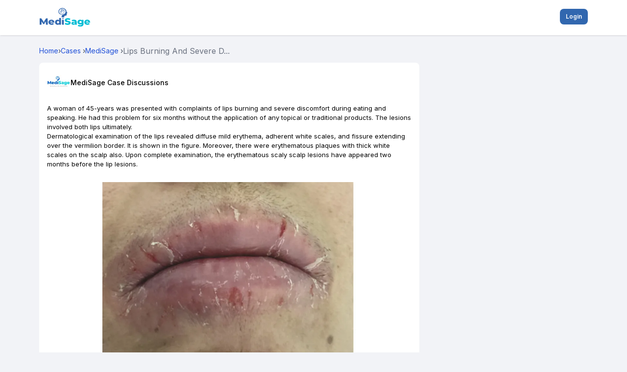

--- FILE ---
content_type: text/html; charset=utf-8
request_url: https://mymedisage.com/cases/lips-burning-and-severe-discomfort-during-eating-and-speaking
body_size: 7914
content:
<!DOCTYPE html><html lang="en"><head><meta charSet="utf-8"/><meta name="viewport" content="width=device-width"/><title>Lip Discomfort: Erythema &amp; Scales Case Study</title><meta name="title" content="Lip Discomfort: Erythema &amp; Scales Case Study"/><meta name="description" content="Explore a case of lip burning and discomfort in a 45-year-old woman with erythema and scaling. Learn about the dermatological findings and implications."/><meta name="keywords" content="lip discomfort, erythema, white scales, dermatological examination, case study, burning lips, scalp lesions, medical education"/><meta name="robots" content="index, follow"/><meta property="og:url" content="https://mymedisage.com/cases/lips-burning-and-severe-discomfort-during-eating-and-speaking"/><meta property="og:title" content="Lip Discomfort: Erythema &amp; Scales Case Study"/><meta property="og:description" content="Explore a case of lip burning and discomfort in a 45-year-old woman with erythema and scaling. Learn about the dermatological findings and implications."/><meta property="og:image" content="https://d3typ5yqytip29.cloudfront.net/cases/1638350316Case_24_pic.png?format=webp"/><meta property="og:site_name" content="My Medisage"/><meta name="twitter:url" content="https://mymedisage.com/cases/lips-burning-and-severe-discomfort-during-eating-and-speaking"/><meta name="twitter:title" content="Lip Discomfort: Erythema &amp; Scales Case Study"/><meta name="twitter:description" content="Explore a case of lip burning and discomfort in a 45-year-old woman with erythema and scaling. Learn about the dermatological findings and implications."/><meta name="twitter:image" content="https://d3typ5yqytip29.cloudfront.net/cases/1638350316Case_24_pic.png?format=webp"/><link rel="canonical" href="https://mymedisage.com/cases/lips-burning-and-severe-discomfort-during-eating-and-speaking"/><link rel="alternate" hrefLang="en-US" href="https://mymedisage.com/id/cases/lips-burning-and-severe-discomfort-during-eating-and-speaking"/><link rel="alternate" hrefLang="id" href="https://mymedisage.com/id/cases/lips-burning-and-severe-discomfort-during-eating-and-speaking"/><script type="application/ld+json">{"@context":"https://schema.org","@type":"MedicalWebPage","url":"https://mymedisage.com/cases/case201122021","name":"Lips burning and severe discomfort during eating and speaking","description":"Clinical case discussion shared for educational purposes and professional medical opinion.","datePublished":"2021-12-01","author":{"@type":"Person","name":""},"publisher":{"@type":"Organization","name":"MediSage","url":"https://mymedisage.com"}}</script><meta name="next-head-count" content="20"/><link rel="preconnect" href="https://fonts.googleapis.com"/><link rel="preconnect" href="https://fonts.gstatic.com" crossorigin="true"/><meta name="viewport" content="width=device-width, height=device-height, initial-scale=1.0, maximum-scale=1.0, target-densityDpi=device-dpi, user-scalable=no"/><meta name="google-adsense-account" content="ca-pub-1144482006019292"/><script async="" src="https://maps.googleapis.com/maps/api/js?key=AIzaSyBEPGf_dx_M325RPs6qsM7GLrBHR2Dq9Ak&amp;libraries=places"></script><script async="" src="https://pagead2.googlesyndication.com/pagead/js/adsbygoogle.js?client=ca-pub-1144482006019292" crossorigin="anonymous"></script><link rel="icon" href="/favicon.png"/><link rel="icon" type="image/x-icon" href="/favicon.ico"/><link rel="preconnect" href="https://fonts.gstatic.com" crossorigin /><link rel="preload" href="/_next/static/css/c0157909b069c685.css" as="style"/><link rel="stylesheet" href="/_next/static/css/c0157909b069c685.css" data-n-g=""/><link rel="preload" href="/_next/static/css/ec2e26be4aa559da.css" as="style"/><link rel="stylesheet" href="/_next/static/css/ec2e26be4aa559da.css" data-n-p=""/><link rel="preload" href="/_next/static/css/c56e4897b1292bca.css" as="style"/><link rel="stylesheet" href="/_next/static/css/c56e4897b1292bca.css" data-n-p=""/><noscript data-n-css=""></noscript><script defer="" nomodule="" src="/_next/static/chunks/polyfills-c67a75d1b6f99dc8.js"></script><script src="https://maps.googleapis.com/maps/api/js?key=AIzaSyBEPGf_dx_M325RPs6qsM7GLrBHR2Dq9Ak&amp;libraries=places" defer="" data-nscript="beforeInteractive"></script><script src="/_next/static/chunks/webpack-0b00927cb2cb5041.js" defer=""></script><script src="/_next/static/chunks/framework-8346e0dd4346780a.js" defer=""></script><script src="/_next/static/chunks/main-09b5b36358fa6d42.js" defer=""></script><script src="/_next/static/chunks/pages/_app-083be929a77f3fc1.js" defer=""></script><script src="/_next/static/chunks/cb355538-08b88dc23ab6f507.js" defer=""></script><script src="/_next/static/chunks/ebc70433-bd9afcbf0ce5cc3c.js" defer=""></script><script src="/_next/static/chunks/fea29d9f-a64e9db331d9d658.js" defer=""></script><script src="/_next/static/chunks/3a17f596-f0dbaac82817e21b.js" defer=""></script><script src="/_next/static/chunks/737a5600-4c7f70d68aee6a17.js" defer=""></script><script src="/_next/static/chunks/68c0a17d-43f7d3e85f4f1e91.js" defer=""></script><script src="/_next/static/chunks/2e3a845b-a6409a3505bff7cb.js" defer=""></script><script src="/_next/static/chunks/4577d2ec-5d91adeca5f47b50.js" defer=""></script><script src="/_next/static/chunks/69d2ed9c-efb43e16fe49842a.js" defer=""></script><script src="/_next/static/chunks/75fc9c18-77eb3eed1ce8b154.js" defer=""></script><script src="/_next/static/chunks/5d416436-8097b8af47e78345.js" defer=""></script><script src="/_next/static/chunks/d6e1aeb5-27ef111bab88194f.js" defer=""></script><script src="/_next/static/chunks/e21e5bbe-a94c56819860b288.js" defer=""></script><script src="/_next/static/chunks/2852872c-15b31a7081e6a868.js" defer=""></script><script src="/_next/static/chunks/ea88be26-21c0d3f7f90707f6.js" defer=""></script><script src="/_next/static/chunks/4314-be7f92c1c0716c30.js" defer=""></script><script src="/_next/static/chunks/2777-c744c4edd31dd2ef.js" defer=""></script><script src="/_next/static/chunks/7870-dba547e967300521.js" defer=""></script><script src="/_next/static/chunks/8947-d11a9feb321635cd.js" defer=""></script><script src="/_next/static/chunks/4201-92e4473ad015019a.js" defer=""></script><script src="/_next/static/chunks/8015-52b22c15ae09a3bc.js" defer=""></script><script src="/_next/static/chunks/7536-a9c168e4ccd38be0.js" defer=""></script><script src="/_next/static/chunks/4439-bcfe670a8323e72e.js" defer=""></script><script src="/_next/static/chunks/615-d22fa968039d2b31.js" defer=""></script><script src="/_next/static/chunks/2216-8f231a831358d0f6.js" defer=""></script><script src="/_next/static/chunks/2133-a9565a2f810444dd.js" defer=""></script><script src="/_next/static/chunks/9077-577be35373674d61.js" defer=""></script><script src="/_next/static/chunks/5621-e90b83b3235de024.js" defer=""></script><script src="/_next/static/chunks/7888-337bccd5d98a8158.js" defer=""></script><script src="/_next/static/chunks/6124-36291697383d1064.js" defer=""></script><script src="/_next/static/chunks/9712-767beb6a676ac678.js" defer=""></script><script src="/_next/static/chunks/6100-becfdcf380695c94.js" defer=""></script><script src="/_next/static/chunks/6826-c8ebafa2aa60bb6f.js" defer=""></script><script src="/_next/static/chunks/8532-7efa79a31a4da3a5.js" defer=""></script><script src="/_next/static/chunks/3808-3d051347f68c347f.js" defer=""></script><script src="/_next/static/chunks/582-cd628f331c0e64a8.js" defer=""></script><script src="/_next/static/chunks/5449-05be5ac62d1c450c.js" defer=""></script><script src="/_next/static/chunks/8515-bdd76d5fece5c7ca.js" defer=""></script><script src="/_next/static/chunks/1058-b029036c7c7963ee.js" defer=""></script><script src="/_next/static/chunks/pages/cases/%5Bid%5D-3017c50691f39fb4.js" defer=""></script><script src="/_next/static/5f271e617d9b3b34517a0d48ed523f7f9ca9f92c/_buildManifest.js" defer=""></script><script src="/_next/static/5f271e617d9b3b34517a0d48ed523f7f9ca9f92c/_ssgManifest.js" defer=""></script><style data-href="https://fonts.googleapis.com/css2?family=Inter:wght@100;200;300;400;500;600;700;800&family=Instrument+Serif:ital@0;1&family=Micro+5&family=Big+Shoulders:opsz,wght@10..72,100..900&family=Instrument+Serif:ital@0;1&family=Micro+5&family=Big+Shoulders:opsz,wght@10..72,100..900&display=swap&">@font-face{font-family:'Big Shoulders';font-style:normal;font-weight:100;font-display:swap;src:url(https://fonts.gstatic.com/l/font?kit=qFdk35CPh40oITJ69S3GFqy5-BQAcbz7z7beObqv_PytqyTi33thrko9SOL9Aw&skey=223c3b2fa6edee3d&v=v4) format('woff')}@font-face{font-family:'Big Shoulders';font-style:normal;font-weight:100;font-display:swap;src:url(https://fonts.gstatic.com/l/font?kit=qFdk35CPh40oITJ69S3GFqy5-BQAcbz7z7beObq__PytqyTi33thrko9SOL9Aw&skey=223c3b2fa6edee3d&v=v4) format('woff')}@font-face{font-family:'Big Shoulders';font-style:normal;font-weight:100;font-display:swap;src:url(https://fonts.gstatic.com/l/font?kit=qFdk35CPh40oITJ69S3GFqy5-BQAcbz7z7beObrP_PytqyTi33thrko9SOL9Aw&skey=223c3b2fa6edee3d&v=v4) format('woff')}@font-face{font-family:'Big Shoulders';font-style:normal;font-weight:100;font-display:swap;src:url(https://fonts.gstatic.com/l/font?kit=qFdk35CPh40oITJ69S3GFqy5-BQAcbz7z7beObrv_PytqyTi33thrko9SOL9Aw&skey=223c3b2fa6edee3d&v=v4) format('woff')}@font-face{font-family:'Big Shoulders';font-style:normal;font-weight:100;font-display:swap;src:url(https://fonts.gstatic.com/l/font?kit=qFdk35CPh40oITJ69S3GFqy5-BQAcbz7z7beOboP_PytqyTi33thrko9SOL9Aw&skey=223c3b2fa6edee3d&v=v4) format('woff')}@font-face{font-family:'Big Shoulders';font-style:normal;font-weight:100;font-display:swap;src:url(https://fonts.gstatic.com/l/font?kit=qFdk35CPh40oITJ69S3GFqy5-BQAcbz7z7beOboH_PytqyTi33thrko9SOL9Aw&skey=223c3b2fa6edee3d&v=v4) format('woff')}@font-face{font-family:'Big Shoulders';font-style:normal;font-weight:100;font-display:swap;src:url(https://fonts.gstatic.com/l/font?kit=qFdk35CPh40oITJ69S3GFqy5-BQAcbz7z7beObof_PytqyTi33thrko9SOL9Aw&skey=223c3b2fa6edee3d&v=v4) format('woff')}@font-face{font-family:'Big Shoulders';font-style:normal;font-weight:100;font-display:swap;src:url(https://fonts.gstatic.com/l/font?kit=qFdk35CPh40oITJ69S3GFqy5-BQAcbz7z7beObov_PytqyTi33thrko9SOL9Aw&skey=223c3b2fa6edee3d&v=v4) format('woff')}@font-face{font-family:'Big Shoulders';font-style:normal;font-weight:100;font-display:swap;src:url(https://fonts.gstatic.com/l/font?kit=qFdk35CPh40oITJ69S3GFqy5-BQAcbz7z7beObpP_PytqyTi33thrko9SOL9Aw&skey=223c3b2fa6edee3d&v=v4) format('woff')}@font-face{font-family:'Big Shoulders';font-style:normal;font-weight:100;font-display:swap;src:url(https://fonts.gstatic.com/l/font?kit=qFdk35CPh40oITJ69S3GFqy5-BQAcbz7z7beObpv_PytqyTi33thrko9SOL9Aw&skey=223c3b2fa6edee3d&v=v4) format('woff')}@font-face{font-family:'Big Shoulders';font-style:normal;font-weight:100;font-display:swap;src:url(https://fonts.gstatic.com/l/font?kit=qFdk35CPh40oITJ69S3GFqy5-BQAcbz7z7beObqf__ytqyTi33thrko9SOL9Aw&skey=223c3b2fa6edee3d&v=v4) format('woff')}@font-face{font-family:'Big Shoulders';font-style:normal;font-weight:100;font-display:swap;src:url(https://fonts.gstatic.com/l/font?kit=qFdk35CPh40oITJ69S3GFqy5-BQAcbz7z7beObrP__ytqyTi33thrko9SOL9Aw&skey=223c3b2fa6edee3d&v=v4) format('woff')}@font-face{font-family:'Big Shoulders';font-style:normal;font-weight:100;font-display:swap;src:url(https://fonts.gstatic.com/l/font?kit=qFdk35CPh40oITJ69S3GFqy5-BQAcbz7z7beObr___ytqyTi33thrko9SOL9Aw&skey=223c3b2fa6edee3d&v=v4) format('woff')}@font-face{font-family:'Big Shoulders';font-style:normal;font-weight:100;font-display:swap;src:url(https://fonts.gstatic.com/l/font?kit=qFdk35CPh40oITJ69S3GFqy5-BQAcbz7z7beObof__ytqyTi33thrko9SOL9Aw&skey=223c3b2fa6edee3d&v=v4) format('woff')}@font-face{font-family:'Big Shoulders';font-style:normal;font-weight:200;font-display:swap;src:url(https://fonts.gstatic.com/l/font?kit=qFdk35CPh40oITJ69S3GFqy5-BQAcbz7z7beObqv_PytqyTi33thrko9yOP9Aw&skey=223c3b2fa6edee3d&v=v4) format('woff')}@font-face{font-family:'Big Shoulders';font-style:normal;font-weight:200;font-display:swap;src:url(https://fonts.gstatic.com/l/font?kit=qFdk35CPh40oITJ69S3GFqy5-BQAcbz7z7beObq__PytqyTi33thrko9yOP9Aw&skey=223c3b2fa6edee3d&v=v4) format('woff')}@font-face{font-family:'Big Shoulders';font-style:normal;font-weight:200;font-display:swap;src:url(https://fonts.gstatic.com/l/font?kit=qFdk35CPh40oITJ69S3GFqy5-BQAcbz7z7beObrP_PytqyTi33thrko9yOP9Aw&skey=223c3b2fa6edee3d&v=v4) format('woff')}@font-face{font-family:'Big Shoulders';font-style:normal;font-weight:200;font-display:swap;src:url(https://fonts.gstatic.com/l/font?kit=qFdk35CPh40oITJ69S3GFqy5-BQAcbz7z7beObrv_PytqyTi33thrko9yOP9Aw&skey=223c3b2fa6edee3d&v=v4) format('woff')}@font-face{font-family:'Big Shoulders';font-style:normal;font-weight:200;font-display:swap;src:url(https://fonts.gstatic.com/l/font?kit=qFdk35CPh40oITJ69S3GFqy5-BQAcbz7z7beOboP_PytqyTi33thrko9yOP9Aw&skey=223c3b2fa6edee3d&v=v4) format('woff')}@font-face{font-family:'Big Shoulders';font-style:normal;font-weight:200;font-display:swap;src:url(https://fonts.gstatic.com/l/font?kit=qFdk35CPh40oITJ69S3GFqy5-BQAcbz7z7beOboH_PytqyTi33thrko9yOP9Aw&skey=223c3b2fa6edee3d&v=v4) format('woff')}@font-face{font-family:'Big Shoulders';font-style:normal;font-weight:200;font-display:swap;src:url(https://fonts.gstatic.com/l/font?kit=qFdk35CPh40oITJ69S3GFqy5-BQAcbz7z7beObof_PytqyTi33thrko9yOP9Aw&skey=223c3b2fa6edee3d&v=v4) format('woff')}@font-face{font-family:'Big Shoulders';font-style:normal;font-weight:200;font-display:swap;src:url(https://fonts.gstatic.com/l/font?kit=qFdk35CPh40oITJ69S3GFqy5-BQAcbz7z7beObov_PytqyTi33thrko9yOP9Aw&skey=223c3b2fa6edee3d&v=v4) format('woff')}@font-face{font-family:'Big Shoulders';font-style:normal;font-weight:200;font-display:swap;src:url(https://fonts.gstatic.com/l/font?kit=qFdk35CPh40oITJ69S3GFqy5-BQAcbz7z7beObpP_PytqyTi33thrko9yOP9Aw&skey=223c3b2fa6edee3d&v=v4) format('woff')}@font-face{font-family:'Big Shoulders';font-style:normal;font-weight:200;font-display:swap;src:url(https://fonts.gstatic.com/l/font?kit=qFdk35CPh40oITJ69S3GFqy5-BQAcbz7z7beObpv_PytqyTi33thrko9yOP9Aw&skey=223c3b2fa6edee3d&v=v4) format('woff')}@font-face{font-family:'Big Shoulders';font-style:normal;font-weight:200;font-display:swap;src:url(https://fonts.gstatic.com/l/font?kit=qFdk35CPh40oITJ69S3GFqy5-BQAcbz7z7beObqf__ytqyTi33thrko9yOP9Aw&skey=223c3b2fa6edee3d&v=v4) format('woff')}@font-face{font-family:'Big Shoulders';font-style:normal;font-weight:200;font-display:swap;src:url(https://fonts.gstatic.com/l/font?kit=qFdk35CPh40oITJ69S3GFqy5-BQAcbz7z7beObrP__ytqyTi33thrko9yOP9Aw&skey=223c3b2fa6edee3d&v=v4) format('woff')}@font-face{font-family:'Big Shoulders';font-style:normal;font-weight:200;font-display:swap;src:url(https://fonts.gstatic.com/l/font?kit=qFdk35CPh40oITJ69S3GFqy5-BQAcbz7z7beObr___ytqyTi33thrko9yOP9Aw&skey=223c3b2fa6edee3d&v=v4) format('woff')}@font-face{font-family:'Big Shoulders';font-style:normal;font-weight:200;font-display:swap;src:url(https://fonts.gstatic.com/l/font?kit=qFdk35CPh40oITJ69S3GFqy5-BQAcbz7z7beObof__ytqyTi33thrko9yOP9Aw&skey=223c3b2fa6edee3d&v=v4) format('woff')}@font-face{font-family:'Big Shoulders';font-style:normal;font-weight:300;font-display:swap;src:url(https://fonts.gstatic.com/l/font?kit=qFdk35CPh40oITJ69S3GFqy5-BQAcbz7z7beObqv_PytqyTi33thrko9FuP9Aw&skey=223c3b2fa6edee3d&v=v4) format('woff')}@font-face{font-family:'Big Shoulders';font-style:normal;font-weight:300;font-display:swap;src:url(https://fonts.gstatic.com/l/font?kit=qFdk35CPh40oITJ69S3GFqy5-BQAcbz7z7beObq__PytqyTi33thrko9FuP9Aw&skey=223c3b2fa6edee3d&v=v4) format('woff')}@font-face{font-family:'Big Shoulders';font-style:normal;font-weight:300;font-display:swap;src:url(https://fonts.gstatic.com/l/font?kit=qFdk35CPh40oITJ69S3GFqy5-BQAcbz7z7beObrP_PytqyTi33thrko9FuP9Aw&skey=223c3b2fa6edee3d&v=v4) format('woff')}@font-face{font-family:'Big Shoulders';font-style:normal;font-weight:300;font-display:swap;src:url(https://fonts.gstatic.com/l/font?kit=qFdk35CPh40oITJ69S3GFqy5-BQAcbz7z7beObrv_PytqyTi33thrko9FuP9Aw&skey=223c3b2fa6edee3d&v=v4) format('woff')}@font-face{font-family:'Big Shoulders';font-style:normal;font-weight:300;font-display:swap;src:url(https://fonts.gstatic.com/l/font?kit=qFdk35CPh40oITJ69S3GFqy5-BQAcbz7z7beOboP_PytqyTi33thrko9FuP9Aw&skey=223c3b2fa6edee3d&v=v4) format('woff')}@font-face{font-family:'Big Shoulders';font-style:normal;font-weight:300;font-display:swap;src:url(https://fonts.gstatic.com/l/font?kit=qFdk35CPh40oITJ69S3GFqy5-BQAcbz7z7beOboH_PytqyTi33thrko9FuP9Aw&skey=223c3b2fa6edee3d&v=v4) format('woff')}@font-face{font-family:'Big Shoulders';font-style:normal;font-weight:300;font-display:swap;src:url(https://fonts.gstatic.com/l/font?kit=qFdk35CPh40oITJ69S3GFqy5-BQAcbz7z7beObof_PytqyTi33thrko9FuP9Aw&skey=223c3b2fa6edee3d&v=v4) format('woff')}@font-face{font-family:'Big Shoulders';font-style:normal;font-weight:300;font-display:swap;src:url(https://fonts.gstatic.com/l/font?kit=qFdk35CPh40oITJ69S3GFqy5-BQAcbz7z7beObov_PytqyTi33thrko9FuP9Aw&skey=223c3b2fa6edee3d&v=v4) format('woff')}@font-face{font-family:'Big Shoulders';font-style:normal;font-weight:300;font-display:swap;src:url(https://fonts.gstatic.com/l/font?kit=qFdk35CPh40oITJ69S3GFqy5-BQAcbz7z7beObpP_PytqyTi33thrko9FuP9Aw&skey=223c3b2fa6edee3d&v=v4) format('woff')}@font-face{font-family:'Big Shoulders';font-style:normal;font-weight:300;font-display:swap;src:url(https://fonts.gstatic.com/l/font?kit=qFdk35CPh40oITJ69S3GFqy5-BQAcbz7z7beObpv_PytqyTi33thrko9FuP9Aw&skey=223c3b2fa6edee3d&v=v4) format('woff')}@font-face{font-family:'Big Shoulders';font-style:normal;font-weight:300;font-display:swap;src:url(https://fonts.gstatic.com/l/font?kit=qFdk35CPh40oITJ69S3GFqy5-BQAcbz7z7beObqf__ytqyTi33thrko9FuP9Aw&skey=223c3b2fa6edee3d&v=v4) format('woff')}@font-face{font-family:'Big Shoulders';font-style:normal;font-weight:300;font-display:swap;src:url(https://fonts.gstatic.com/l/font?kit=qFdk35CPh40oITJ69S3GFqy5-BQAcbz7z7beObrP__ytqyTi33thrko9FuP9Aw&skey=223c3b2fa6edee3d&v=v4) format('woff')}@font-face{font-family:'Big Shoulders';font-style:normal;font-weight:300;font-display:swap;src:url(https://fonts.gstatic.com/l/font?kit=qFdk35CPh40oITJ69S3GFqy5-BQAcbz7z7beObr___ytqyTi33thrko9FuP9Aw&skey=223c3b2fa6edee3d&v=v4) format('woff')}@font-face{font-family:'Big Shoulders';font-style:normal;font-weight:300;font-display:swap;src:url(https://fonts.gstatic.com/l/font?kit=qFdk35CPh40oITJ69S3GFqy5-BQAcbz7z7beObof__ytqyTi33thrko9FuP9Aw&skey=223c3b2fa6edee3d&v=v4) format('woff')}@font-face{font-family:'Big Shoulders';font-style:normal;font-weight:400;font-display:swap;src:url(https://fonts.gstatic.com/l/font?kit=qFdk35CPh40oITJ69S3GFqy5-BQAcbz7z7beObqv_PytqyTi33thrko9SOP9Aw&skey=223c3b2fa6edee3d&v=v4) format('woff')}@font-face{font-family:'Big Shoulders';font-style:normal;font-weight:400;font-display:swap;src:url(https://fonts.gstatic.com/l/font?kit=qFdk35CPh40oITJ69S3GFqy5-BQAcbz7z7beObq__PytqyTi33thrko9SOP9Aw&skey=223c3b2fa6edee3d&v=v4) format('woff')}@font-face{font-family:'Big Shoulders';font-style:normal;font-weight:400;font-display:swap;src:url(https://fonts.gstatic.com/l/font?kit=qFdk35CPh40oITJ69S3GFqy5-BQAcbz7z7beObrP_PytqyTi33thrko9SOP9Aw&skey=223c3b2fa6edee3d&v=v4) format('woff')}@font-face{font-family:'Big Shoulders';font-style:normal;font-weight:400;font-display:swap;src:url(https://fonts.gstatic.com/l/font?kit=qFdk35CPh40oITJ69S3GFqy5-BQAcbz7z7beObrv_PytqyTi33thrko9SOP9Aw&skey=223c3b2fa6edee3d&v=v4) format('woff')}@font-face{font-family:'Big Shoulders';font-style:normal;font-weight:400;font-display:swap;src:url(https://fonts.gstatic.com/l/font?kit=qFdk35CPh40oITJ69S3GFqy5-BQAcbz7z7beOboP_PytqyTi33thrko9SOP9Aw&skey=223c3b2fa6edee3d&v=v4) format('woff')}@font-face{font-family:'Big Shoulders';font-style:normal;font-weight:400;font-display:swap;src:url(https://fonts.gstatic.com/l/font?kit=qFdk35CPh40oITJ69S3GFqy5-BQAcbz7z7beOboH_PytqyTi33thrko9SOP9Aw&skey=223c3b2fa6edee3d&v=v4) format('woff')}@font-face{font-family:'Big Shoulders';font-style:normal;font-weight:400;font-display:swap;src:url(https://fonts.gstatic.com/l/font?kit=qFdk35CPh40oITJ69S3GFqy5-BQAcbz7z7beObof_PytqyTi33thrko9SOP9Aw&skey=223c3b2fa6edee3d&v=v4) format('woff')}@font-face{font-family:'Big Shoulders';font-style:normal;font-weight:400;font-display:swap;src:url(https://fonts.gstatic.com/l/font?kit=qFdk35CPh40oITJ69S3GFqy5-BQAcbz7z7beObov_PytqyTi33thrko9SOP9Aw&skey=223c3b2fa6edee3d&v=v4) format('woff')}@font-face{font-family:'Big Shoulders';font-style:normal;font-weight:400;font-display:swap;src:url(https://fonts.gstatic.com/l/font?kit=qFdk35CPh40oITJ69S3GFqy5-BQAcbz7z7beObpP_PytqyTi33thrko9SOP9Aw&skey=223c3b2fa6edee3d&v=v4) format('woff')}@font-face{font-family:'Big Shoulders';font-style:normal;font-weight:400;font-display:swap;src:url(https://fonts.gstatic.com/l/font?kit=qFdk35CPh40oITJ69S3GFqy5-BQAcbz7z7beObpv_PytqyTi33thrko9SOP9Aw&skey=223c3b2fa6edee3d&v=v4) format('woff')}@font-face{font-family:'Big Shoulders';font-style:normal;font-weight:400;font-display:swap;src:url(https://fonts.gstatic.com/l/font?kit=qFdk35CPh40oITJ69S3GFqy5-BQAcbz7z7beObqf__ytqyTi33thrko9SOP9Aw&skey=223c3b2fa6edee3d&v=v4) format('woff')}@font-face{font-family:'Big Shoulders';font-style:normal;font-weight:400;font-display:swap;src:url(https://fonts.gstatic.com/l/font?kit=qFdk35CPh40oITJ69S3GFqy5-BQAcbz7z7beObrP__ytqyTi33thrko9SOP9Aw&skey=223c3b2fa6edee3d&v=v4) format('woff')}@font-face{font-family:'Big Shoulders';font-style:normal;font-weight:400;font-display:swap;src:url(https://fonts.gstatic.com/l/font?kit=qFdk35CPh40oITJ69S3GFqy5-BQAcbz7z7beObr___ytqyTi33thrko9SOP9Aw&skey=223c3b2fa6edee3d&v=v4) format('woff')}@font-face{font-family:'Big Shoulders';font-style:normal;font-weight:400;font-display:swap;src:url(https://fonts.gstatic.com/l/font?kit=qFdk35CPh40oITJ69S3GFqy5-BQAcbz7z7beObof__ytqyTi33thrko9SOP9Aw&skey=223c3b2fa6edee3d&v=v4) format('woff')}@font-face{font-family:'Big Shoulders';font-style:normal;font-weight:500;font-display:swap;src:url(https://fonts.gstatic.com/l/font?kit=qFdk35CPh40oITJ69S3GFqy5-BQAcbz7z7beObqv_PytqyTi33thrko9euP9Aw&skey=223c3b2fa6edee3d&v=v4) format('woff')}@font-face{font-family:'Big Shoulders';font-style:normal;font-weight:500;font-display:swap;src:url(https://fonts.gstatic.com/l/font?kit=qFdk35CPh40oITJ69S3GFqy5-BQAcbz7z7beObq__PytqyTi33thrko9euP9Aw&skey=223c3b2fa6edee3d&v=v4) format('woff')}@font-face{font-family:'Big Shoulders';font-style:normal;font-weight:500;font-display:swap;src:url(https://fonts.gstatic.com/l/font?kit=qFdk35CPh40oITJ69S3GFqy5-BQAcbz7z7beObrP_PytqyTi33thrko9euP9Aw&skey=223c3b2fa6edee3d&v=v4) format('woff')}@font-face{font-family:'Big Shoulders';font-style:normal;font-weight:500;font-display:swap;src:url(https://fonts.gstatic.com/l/font?kit=qFdk35CPh40oITJ69S3GFqy5-BQAcbz7z7beObrv_PytqyTi33thrko9euP9Aw&skey=223c3b2fa6edee3d&v=v4) format('woff')}@font-face{font-family:'Big Shoulders';font-style:normal;font-weight:500;font-display:swap;src:url(https://fonts.gstatic.com/l/font?kit=qFdk35CPh40oITJ69S3GFqy5-BQAcbz7z7beOboP_PytqyTi33thrko9euP9Aw&skey=223c3b2fa6edee3d&v=v4) format('woff')}@font-face{font-family:'Big Shoulders';font-style:normal;font-weight:500;font-display:swap;src:url(https://fonts.gstatic.com/l/font?kit=qFdk35CPh40oITJ69S3GFqy5-BQAcbz7z7beOboH_PytqyTi33thrko9euP9Aw&skey=223c3b2fa6edee3d&v=v4) format('woff')}@font-face{font-family:'Big Shoulders';font-style:normal;font-weight:500;font-display:swap;src:url(https://fonts.gstatic.com/l/font?kit=qFdk35CPh40oITJ69S3GFqy5-BQAcbz7z7beObof_PytqyTi33thrko9euP9Aw&skey=223c3b2fa6edee3d&v=v4) format('woff')}@font-face{font-family:'Big Shoulders';font-style:normal;font-weight:500;font-display:swap;src:url(https://fonts.gstatic.com/l/font?kit=qFdk35CPh40oITJ69S3GFqy5-BQAcbz7z7beObov_PytqyTi33thrko9euP9Aw&skey=223c3b2fa6edee3d&v=v4) format('woff')}@font-face{font-family:'Big Shoulders';font-style:normal;font-weight:500;font-display:swap;src:url(https://fonts.gstatic.com/l/font?kit=qFdk35CPh40oITJ69S3GFqy5-BQAcbz7z7beObpP_PytqyTi33thrko9euP9Aw&skey=223c3b2fa6edee3d&v=v4) format('woff')}@font-face{font-family:'Big Shoulders';font-style:normal;font-weight:500;font-display:swap;src:url(https://fonts.gstatic.com/l/font?kit=qFdk35CPh40oITJ69S3GFqy5-BQAcbz7z7beObpv_PytqyTi33thrko9euP9Aw&skey=223c3b2fa6edee3d&v=v4) format('woff')}@font-face{font-family:'Big Shoulders';font-style:normal;font-weight:500;font-display:swap;src:url(https://fonts.gstatic.com/l/font?kit=qFdk35CPh40oITJ69S3GFqy5-BQAcbz7z7beObqf__ytqyTi33thrko9euP9Aw&skey=223c3b2fa6edee3d&v=v4) format('woff')}@font-face{font-family:'Big Shoulders';font-style:normal;font-weight:500;font-display:swap;src:url(https://fonts.gstatic.com/l/font?kit=qFdk35CPh40oITJ69S3GFqy5-BQAcbz7z7beObrP__ytqyTi33thrko9euP9Aw&skey=223c3b2fa6edee3d&v=v4) format('woff')}@font-face{font-family:'Big Shoulders';font-style:normal;font-weight:500;font-display:swap;src:url(https://fonts.gstatic.com/l/font?kit=qFdk35CPh40oITJ69S3GFqy5-BQAcbz7z7beObr___ytqyTi33thrko9euP9Aw&skey=223c3b2fa6edee3d&v=v4) format('woff')}@font-face{font-family:'Big Shoulders';font-style:normal;font-weight:500;font-display:swap;src:url(https://fonts.gstatic.com/l/font?kit=qFdk35CPh40oITJ69S3GFqy5-BQAcbz7z7beObof__ytqyTi33thrko9euP9Aw&skey=223c3b2fa6edee3d&v=v4) format('woff')}@font-face{font-family:'Big Shoulders';font-style:normal;font-weight:600;font-display:swap;src:url(https://fonts.gstatic.com/l/font?kit=qFdk35CPh40oITJ69S3GFqy5-BQAcbz7z7beObqv_PytqyTi33thrko9luT9Aw&skey=223c3b2fa6edee3d&v=v4) format('woff')}@font-face{font-family:'Big Shoulders';font-style:normal;font-weight:600;font-display:swap;src:url(https://fonts.gstatic.com/l/font?kit=qFdk35CPh40oITJ69S3GFqy5-BQAcbz7z7beObq__PytqyTi33thrko9luT9Aw&skey=223c3b2fa6edee3d&v=v4) format('woff')}@font-face{font-family:'Big Shoulders';font-style:normal;font-weight:600;font-display:swap;src:url(https://fonts.gstatic.com/l/font?kit=qFdk35CPh40oITJ69S3GFqy5-BQAcbz7z7beObrP_PytqyTi33thrko9luT9Aw&skey=223c3b2fa6edee3d&v=v4) format('woff')}@font-face{font-family:'Big Shoulders';font-style:normal;font-weight:600;font-display:swap;src:url(https://fonts.gstatic.com/l/font?kit=qFdk35CPh40oITJ69S3GFqy5-BQAcbz7z7beObrv_PytqyTi33thrko9luT9Aw&skey=223c3b2fa6edee3d&v=v4) format('woff')}@font-face{font-family:'Big Shoulders';font-style:normal;font-weight:600;font-display:swap;src:url(https://fonts.gstatic.com/l/font?kit=qFdk35CPh40oITJ69S3GFqy5-BQAcbz7z7beOboP_PytqyTi33thrko9luT9Aw&skey=223c3b2fa6edee3d&v=v4) format('woff')}@font-face{font-family:'Big Shoulders';font-style:normal;font-weight:600;font-display:swap;src:url(https://fonts.gstatic.com/l/font?kit=qFdk35CPh40oITJ69S3GFqy5-BQAcbz7z7beOboH_PytqyTi33thrko9luT9Aw&skey=223c3b2fa6edee3d&v=v4) format('woff')}@font-face{font-family:'Big Shoulders';font-style:normal;font-weight:600;font-display:swap;src:url(https://fonts.gstatic.com/l/font?kit=qFdk35CPh40oITJ69S3GFqy5-BQAcbz7z7beObof_PytqyTi33thrko9luT9Aw&skey=223c3b2fa6edee3d&v=v4) format('woff')}@font-face{font-family:'Big Shoulders';font-style:normal;font-weight:600;font-display:swap;src:url(https://fonts.gstatic.com/l/font?kit=qFdk35CPh40oITJ69S3GFqy5-BQAcbz7z7beObov_PytqyTi33thrko9luT9Aw&skey=223c3b2fa6edee3d&v=v4) format('woff')}@font-face{font-family:'Big Shoulders';font-style:normal;font-weight:600;font-display:swap;src:url(https://fonts.gstatic.com/l/font?kit=qFdk35CPh40oITJ69S3GFqy5-BQAcbz7z7beObpP_PytqyTi33thrko9luT9Aw&skey=223c3b2fa6edee3d&v=v4) format('woff')}@font-face{font-family:'Big Shoulders';font-style:normal;font-weight:600;font-display:swap;src:url(https://fonts.gstatic.com/l/font?kit=qFdk35CPh40oITJ69S3GFqy5-BQAcbz7z7beObpv_PytqyTi33thrko9luT9Aw&skey=223c3b2fa6edee3d&v=v4) format('woff')}@font-face{font-family:'Big Shoulders';font-style:normal;font-weight:600;font-display:swap;src:url(https://fonts.gstatic.com/l/font?kit=qFdk35CPh40oITJ69S3GFqy5-BQAcbz7z7beObqf__ytqyTi33thrko9luT9Aw&skey=223c3b2fa6edee3d&v=v4) format('woff')}@font-face{font-family:'Big Shoulders';font-style:normal;font-weight:600;font-display:swap;src:url(https://fonts.gstatic.com/l/font?kit=qFdk35CPh40oITJ69S3GFqy5-BQAcbz7z7beObrP__ytqyTi33thrko9luT9Aw&skey=223c3b2fa6edee3d&v=v4) format('woff')}@font-face{font-family:'Big Shoulders';font-style:normal;font-weight:600;font-display:swap;src:url(https://fonts.gstatic.com/l/font?kit=qFdk35CPh40oITJ69S3GFqy5-BQAcbz7z7beObr___ytqyTi33thrko9luT9Aw&skey=223c3b2fa6edee3d&v=v4) format('woff')}@font-face{font-family:'Big Shoulders';font-style:normal;font-weight:600;font-display:swap;src:url(https://fonts.gstatic.com/l/font?kit=qFdk35CPh40oITJ69S3GFqy5-BQAcbz7z7beObof__ytqyTi33thrko9luT9Aw&skey=223c3b2fa6edee3d&v=v4) format('woff')}@font-face{font-family:'Big Shoulders';font-style:normal;font-weight:700;font-display:swap;src:url(https://fonts.gstatic.com/l/font?kit=qFdk35CPh40oITJ69S3GFqy5-BQAcbz7z7beObqv_PytqyTi33thrko9r-T9Aw&skey=223c3b2fa6edee3d&v=v4) format('woff')}@font-face{font-family:'Big Shoulders';font-style:normal;font-weight:700;font-display:swap;src:url(https://fonts.gstatic.com/l/font?kit=qFdk35CPh40oITJ69S3GFqy5-BQAcbz7z7beObq__PytqyTi33thrko9r-T9Aw&skey=223c3b2fa6edee3d&v=v4) format('woff')}@font-face{font-family:'Big Shoulders';font-style:normal;font-weight:700;font-display:swap;src:url(https://fonts.gstatic.com/l/font?kit=qFdk35CPh40oITJ69S3GFqy5-BQAcbz7z7beObrP_PytqyTi33thrko9r-T9Aw&skey=223c3b2fa6edee3d&v=v4) format('woff')}@font-face{font-family:'Big Shoulders';font-style:normal;font-weight:700;font-display:swap;src:url(https://fonts.gstatic.com/l/font?kit=qFdk35CPh40oITJ69S3GFqy5-BQAcbz7z7beObrv_PytqyTi33thrko9r-T9Aw&skey=223c3b2fa6edee3d&v=v4) format('woff')}@font-face{font-family:'Big Shoulders';font-style:normal;font-weight:700;font-display:swap;src:url(https://fonts.gstatic.com/l/font?kit=qFdk35CPh40oITJ69S3GFqy5-BQAcbz7z7beOboP_PytqyTi33thrko9r-T9Aw&skey=223c3b2fa6edee3d&v=v4) format('woff')}@font-face{font-family:'Big Shoulders';font-style:normal;font-weight:700;font-display:swap;src:url(https://fonts.gstatic.com/l/font?kit=qFdk35CPh40oITJ69S3GFqy5-BQAcbz7z7beOboH_PytqyTi33thrko9r-T9Aw&skey=223c3b2fa6edee3d&v=v4) format('woff')}@font-face{font-family:'Big Shoulders';font-style:normal;font-weight:700;font-display:swap;src:url(https://fonts.gstatic.com/l/font?kit=qFdk35CPh40oITJ69S3GFqy5-BQAcbz7z7beObof_PytqyTi33thrko9r-T9Aw&skey=223c3b2fa6edee3d&v=v4) format('woff')}@font-face{font-family:'Big Shoulders';font-style:normal;font-weight:700;font-display:swap;src:url(https://fonts.gstatic.com/l/font?kit=qFdk35CPh40oITJ69S3GFqy5-BQAcbz7z7beObov_PytqyTi33thrko9r-T9Aw&skey=223c3b2fa6edee3d&v=v4) format('woff')}@font-face{font-family:'Big Shoulders';font-style:normal;font-weight:700;font-display:swap;src:url(https://fonts.gstatic.com/l/font?kit=qFdk35CPh40oITJ69S3GFqy5-BQAcbz7z7beObpP_PytqyTi33thrko9r-T9Aw&skey=223c3b2fa6edee3d&v=v4) format('woff')}@font-face{font-family:'Big Shoulders';font-style:normal;font-weight:700;font-display:swap;src:url(https://fonts.gstatic.com/l/font?kit=qFdk35CPh40oITJ69S3GFqy5-BQAcbz7z7beObpv_PytqyTi33thrko9r-T9Aw&skey=223c3b2fa6edee3d&v=v4) format('woff')}@font-face{font-family:'Big Shoulders';font-style:normal;font-weight:700;font-display:swap;src:url(https://fonts.gstatic.com/l/font?kit=qFdk35CPh40oITJ69S3GFqy5-BQAcbz7z7beObqf__ytqyTi33thrko9r-T9Aw&skey=223c3b2fa6edee3d&v=v4) format('woff')}@font-face{font-family:'Big Shoulders';font-style:normal;font-weight:700;font-display:swap;src:url(https://fonts.gstatic.com/l/font?kit=qFdk35CPh40oITJ69S3GFqy5-BQAcbz7z7beObrP__ytqyTi33thrko9r-T9Aw&skey=223c3b2fa6edee3d&v=v4) format('woff')}@font-face{font-family:'Big Shoulders';font-style:normal;font-weight:700;font-display:swap;src:url(https://fonts.gstatic.com/l/font?kit=qFdk35CPh40oITJ69S3GFqy5-BQAcbz7z7beObr___ytqyTi33thrko9r-T9Aw&skey=223c3b2fa6edee3d&v=v4) format('woff')}@font-face{font-family:'Big Shoulders';font-style:normal;font-weight:700;font-display:swap;src:url(https://fonts.gstatic.com/l/font?kit=qFdk35CPh40oITJ69S3GFqy5-BQAcbz7z7beObof__ytqyTi33thrko9r-T9Aw&skey=223c3b2fa6edee3d&v=v4) format('woff')}@font-face{font-family:'Big Shoulders';font-style:normal;font-weight:800;font-display:swap;src:url(https://fonts.gstatic.com/l/font?kit=qFdk35CPh40oITJ69S3GFqy5-BQAcbz7z7beObqv_PytqyTi33thrko9yOT9Aw&skey=223c3b2fa6edee3d&v=v4) format('woff')}@font-face{font-family:'Big Shoulders';font-style:normal;font-weight:800;font-display:swap;src:url(https://fonts.gstatic.com/l/font?kit=qFdk35CPh40oITJ69S3GFqy5-BQAcbz7z7beObq__PytqyTi33thrko9yOT9Aw&skey=223c3b2fa6edee3d&v=v4) format('woff')}@font-face{font-family:'Big Shoulders';font-style:normal;font-weight:800;font-display:swap;src:url(https://fonts.gstatic.com/l/font?kit=qFdk35CPh40oITJ69S3GFqy5-BQAcbz7z7beObrP_PytqyTi33thrko9yOT9Aw&skey=223c3b2fa6edee3d&v=v4) format('woff')}@font-face{font-family:'Big Shoulders';font-style:normal;font-weight:800;font-display:swap;src:url(https://fonts.gstatic.com/l/font?kit=qFdk35CPh40oITJ69S3GFqy5-BQAcbz7z7beObrv_PytqyTi33thrko9yOT9Aw&skey=223c3b2fa6edee3d&v=v4) format('woff')}@font-face{font-family:'Big Shoulders';font-style:normal;font-weight:800;font-display:swap;src:url(https://fonts.gstatic.com/l/font?kit=qFdk35CPh40oITJ69S3GFqy5-BQAcbz7z7beOboP_PytqyTi33thrko9yOT9Aw&skey=223c3b2fa6edee3d&v=v4) format('woff')}@font-face{font-family:'Big Shoulders';font-style:normal;font-weight:800;font-display:swap;src:url(https://fonts.gstatic.com/l/font?kit=qFdk35CPh40oITJ69S3GFqy5-BQAcbz7z7beOboH_PytqyTi33thrko9yOT9Aw&skey=223c3b2fa6edee3d&v=v4) format('woff')}@font-face{font-family:'Big Shoulders';font-style:normal;font-weight:800;font-display:swap;src:url(https://fonts.gstatic.com/l/font?kit=qFdk35CPh40oITJ69S3GFqy5-BQAcbz7z7beObof_PytqyTi33thrko9yOT9Aw&skey=223c3b2fa6edee3d&v=v4) format('woff')}@font-face{font-family:'Big Shoulders';font-style:normal;font-weight:800;font-display:swap;src:url(https://fonts.gstatic.com/l/font?kit=qFdk35CPh40oITJ69S3GFqy5-BQAcbz7z7beObov_PytqyTi33thrko9yOT9Aw&skey=223c3b2fa6edee3d&v=v4) format('woff')}@font-face{font-family:'Big Shoulders';font-style:normal;font-weight:800;font-display:swap;src:url(https://fonts.gstatic.com/l/font?kit=qFdk35CPh40oITJ69S3GFqy5-BQAcbz7z7beObpP_PytqyTi33thrko9yOT9Aw&skey=223c3b2fa6edee3d&v=v4) format('woff')}@font-face{font-family:'Big Shoulders';font-style:normal;font-weight:800;font-display:swap;src:url(https://fonts.gstatic.com/l/font?kit=qFdk35CPh40oITJ69S3GFqy5-BQAcbz7z7beObpv_PytqyTi33thrko9yOT9Aw&skey=223c3b2fa6edee3d&v=v4) format('woff')}@font-face{font-family:'Big Shoulders';font-style:normal;font-weight:800;font-display:swap;src:url(https://fonts.gstatic.com/l/font?kit=qFdk35CPh40oITJ69S3GFqy5-BQAcbz7z7beObqf__ytqyTi33thrko9yOT9Aw&skey=223c3b2fa6edee3d&v=v4) format('woff')}@font-face{font-family:'Big Shoulders';font-style:normal;font-weight:800;font-display:swap;src:url(https://fonts.gstatic.com/l/font?kit=qFdk35CPh40oITJ69S3GFqy5-BQAcbz7z7beObrP__ytqyTi33thrko9yOT9Aw&skey=223c3b2fa6edee3d&v=v4) format('woff')}@font-face{font-family:'Big Shoulders';font-style:normal;font-weight:800;font-display:swap;src:url(https://fonts.gstatic.com/l/font?kit=qFdk35CPh40oITJ69S3GFqy5-BQAcbz7z7beObr___ytqyTi33thrko9yOT9Aw&skey=223c3b2fa6edee3d&v=v4) format('woff')}@font-face{font-family:'Big Shoulders';font-style:normal;font-weight:800;font-display:swap;src:url(https://fonts.gstatic.com/l/font?kit=qFdk35CPh40oITJ69S3GFqy5-BQAcbz7z7beObof__ytqyTi33thrko9yOT9Aw&skey=223c3b2fa6edee3d&v=v4) format('woff')}@font-face{font-family:'Big Shoulders';font-style:normal;font-weight:900;font-display:swap;src:url(https://fonts.gstatic.com/l/font?kit=qFdk35CPh40oITJ69S3GFqy5-BQAcbz7z7beObqv_PytqyTi33thrko94eT9Aw&skey=223c3b2fa6edee3d&v=v4) format('woff')}@font-face{font-family:'Big Shoulders';font-style:normal;font-weight:900;font-display:swap;src:url(https://fonts.gstatic.com/l/font?kit=qFdk35CPh40oITJ69S3GFqy5-BQAcbz7z7beObq__PytqyTi33thrko94eT9Aw&skey=223c3b2fa6edee3d&v=v4) format('woff')}@font-face{font-family:'Big Shoulders';font-style:normal;font-weight:900;font-display:swap;src:url(https://fonts.gstatic.com/l/font?kit=qFdk35CPh40oITJ69S3GFqy5-BQAcbz7z7beObrP_PytqyTi33thrko94eT9Aw&skey=223c3b2fa6edee3d&v=v4) format('woff')}@font-face{font-family:'Big Shoulders';font-style:normal;font-weight:900;font-display:swap;src:url(https://fonts.gstatic.com/l/font?kit=qFdk35CPh40oITJ69S3GFqy5-BQAcbz7z7beObrv_PytqyTi33thrko94eT9Aw&skey=223c3b2fa6edee3d&v=v4) format('woff')}@font-face{font-family:'Big Shoulders';font-style:normal;font-weight:900;font-display:swap;src:url(https://fonts.gstatic.com/l/font?kit=qFdk35CPh40oITJ69S3GFqy5-BQAcbz7z7beOboP_PytqyTi33thrko94eT9Aw&skey=223c3b2fa6edee3d&v=v4) format('woff')}@font-face{font-family:'Big Shoulders';font-style:normal;font-weight:900;font-display:swap;src:url(https://fonts.gstatic.com/l/font?kit=qFdk35CPh40oITJ69S3GFqy5-BQAcbz7z7beOboH_PytqyTi33thrko94eT9Aw&skey=223c3b2fa6edee3d&v=v4) format('woff')}@font-face{font-family:'Big Shoulders';font-style:normal;font-weight:900;font-display:swap;src:url(https://fonts.gstatic.com/l/font?kit=qFdk35CPh40oITJ69S3GFqy5-BQAcbz7z7beObof_PytqyTi33thrko94eT9Aw&skey=223c3b2fa6edee3d&v=v4) format('woff')}@font-face{font-family:'Big Shoulders';font-style:normal;font-weight:900;font-display:swap;src:url(https://fonts.gstatic.com/l/font?kit=qFdk35CPh40oITJ69S3GFqy5-BQAcbz7z7beObov_PytqyTi33thrko94eT9Aw&skey=223c3b2fa6edee3d&v=v4) format('woff')}@font-face{font-family:'Big Shoulders';font-style:normal;font-weight:900;font-display:swap;src:url(https://fonts.gstatic.com/l/font?kit=qFdk35CPh40oITJ69S3GFqy5-BQAcbz7z7beObpP_PytqyTi33thrko94eT9Aw&skey=223c3b2fa6edee3d&v=v4) format('woff')}@font-face{font-family:'Big Shoulders';font-style:normal;font-weight:900;font-display:swap;src:url(https://fonts.gstatic.com/l/font?kit=qFdk35CPh40oITJ69S3GFqy5-BQAcbz7z7beObpv_PytqyTi33thrko94eT9Aw&skey=223c3b2fa6edee3d&v=v4) format('woff')}@font-face{font-family:'Big Shoulders';font-style:normal;font-weight:900;font-display:swap;src:url(https://fonts.gstatic.com/l/font?kit=qFdk35CPh40oITJ69S3GFqy5-BQAcbz7z7beObqf__ytqyTi33thrko94eT9Aw&skey=223c3b2fa6edee3d&v=v4) format('woff')}@font-face{font-family:'Big Shoulders';font-style:normal;font-weight:900;font-display:swap;src:url(https://fonts.gstatic.com/l/font?kit=qFdk35CPh40oITJ69S3GFqy5-BQAcbz7z7beObrP__ytqyTi33thrko94eT9Aw&skey=223c3b2fa6edee3d&v=v4) format('woff')}@font-face{font-family:'Big Shoulders';font-style:normal;font-weight:900;font-display:swap;src:url(https://fonts.gstatic.com/l/font?kit=qFdk35CPh40oITJ69S3GFqy5-BQAcbz7z7beObr___ytqyTi33thrko94eT9Aw&skey=223c3b2fa6edee3d&v=v4) format('woff')}@font-face{font-family:'Big Shoulders';font-style:normal;font-weight:900;font-display:swap;src:url(https://fonts.gstatic.com/l/font?kit=qFdk35CPh40oITJ69S3GFqy5-BQAcbz7z7beObof__ytqyTi33thrko94eT9Aw&skey=223c3b2fa6edee3d&v=v4) format('woff')}@font-face{font-family:'Instrument Serif';font-style:italic;font-weight:400;font-display:swap;src:url(https://fonts.gstatic.com/l/font?kit=jizHRFtNs2ka5fXjeivQ4LroWlx-6zATiA&skey=1319132b16075d60&v=v5) format('woff')}@font-face{font-family:'Instrument Serif';font-style:normal;font-weight:400;font-display:swap;src:url(https://fonts.gstatic.com/l/font?kit=jizBRFtNs2ka5fXjeivQ4LroWlx-2zE&skey=8f4195a287ef110c&v=v5) format('woff')}@font-face{font-family:'Inter';font-style:normal;font-weight:100;font-display:swap;src:url(https://fonts.gstatic.com/l/font?kit=UcCO3FwrK3iLTeHuS_nVMrMxCp50SjIw2boKoduKmMEVuLyeMZs&skey=c491285d6722e4fa&v=v20) format('woff')}@font-face{font-family:'Inter';font-style:normal;font-weight:200;font-display:swap;src:url(https://fonts.gstatic.com/l/font?kit=UcCO3FwrK3iLTeHuS_nVMrMxCp50SjIw2boKoduKmMEVuDyfMZs&skey=c491285d6722e4fa&v=v20) format('woff')}@font-face{font-family:'Inter';font-style:normal;font-weight:300;font-display:swap;src:url(https://fonts.gstatic.com/l/font?kit=UcCO3FwrK3iLTeHuS_nVMrMxCp50SjIw2boKoduKmMEVuOKfMZs&skey=c491285d6722e4fa&v=v20) format('woff')}@font-face{font-family:'Inter';font-style:normal;font-weight:400;font-display:swap;src:url(https://fonts.gstatic.com/l/font?kit=UcCO3FwrK3iLTeHuS_nVMrMxCp50SjIw2boKoduKmMEVuLyfMZs&skey=c491285d6722e4fa&v=v20) format('woff')}@font-face{font-family:'Inter';font-style:normal;font-weight:500;font-display:swap;src:url(https://fonts.gstatic.com/l/font?kit=UcCO3FwrK3iLTeHuS_nVMrMxCp50SjIw2boKoduKmMEVuI6fMZs&skey=c491285d6722e4fa&v=v20) format('woff')}@font-face{font-family:'Inter';font-style:normal;font-weight:600;font-display:swap;src:url(https://fonts.gstatic.com/l/font?kit=UcCO3FwrK3iLTeHuS_nVMrMxCp50SjIw2boKoduKmMEVuGKYMZs&skey=c491285d6722e4fa&v=v20) format('woff')}@font-face{font-family:'Inter';font-style:normal;font-weight:700;font-display:swap;src:url(https://fonts.gstatic.com/l/font?kit=UcCO3FwrK3iLTeHuS_nVMrMxCp50SjIw2boKoduKmMEVuFuYMZs&skey=c491285d6722e4fa&v=v20) format('woff')}@font-face{font-family:'Inter';font-style:normal;font-weight:800;font-display:swap;src:url(https://fonts.gstatic.com/l/font?kit=UcCO3FwrK3iLTeHuS_nVMrMxCp50SjIw2boKoduKmMEVuDyYMZs&skey=c491285d6722e4fa&v=v20) format('woff')}@font-face{font-family:'Micro 5';font-style:normal;font-weight:400;font-display:swap;src:url(https://fonts.gstatic.com/l/font?kit=H4cnBX2MkcfEngTr0gU&skey=698c832f1f339ffa&v=v2) format('woff')}@font-face{font-family:'Big Shoulders';font-style:normal;font-weight:100 900;font-display:swap;src:url(https://fonts.gstatic.com/s/bigshoulders/v4/qFdC35CPh40oITJ69S3GFqy50hcojnA4PLDzOA.woff2) format('woff2');unicode-range:U+0102-0103,U+0110-0111,U+0128-0129,U+0168-0169,U+01A0-01A1,U+01AF-01B0,U+0300-0301,U+0303-0304,U+0308-0309,U+0323,U+0329,U+1EA0-1EF9,U+20AB}@font-face{font-family:'Big Shoulders';font-style:normal;font-weight:100 900;font-display:swap;src:url(https://fonts.gstatic.com/s/bigshoulders/v4/qFdC35CPh40oITJ69S3GFqy50hYojnA4PLDzOA.woff2) format('woff2');unicode-range:U+0100-02BA,U+02BD-02C5,U+02C7-02CC,U+02CE-02D7,U+02DD-02FF,U+0304,U+0308,U+0329,U+1D00-1DBF,U+1E00-1E9F,U+1EF2-1EFF,U+2020,U+20A0-20AB,U+20AD-20C0,U+2113,U+2C60-2C7F,U+A720-A7FF}@font-face{font-family:'Big Shoulders';font-style:normal;font-weight:100 900;font-display:swap;src:url(https://fonts.gstatic.com/s/bigshoulders/v4/qFdC35CPh40oITJ69S3GFqy50hgojnA4PLA.woff2) format('woff2');unicode-range:U+0000-00FF,U+0131,U+0152-0153,U+02BB-02BC,U+02C6,U+02DA,U+02DC,U+0304,U+0308,U+0329,U+2000-206F,U+20AC,U+2122,U+2191,U+2193,U+2212,U+2215,U+FEFF,U+FFFD}@font-face{font-family:'Instrument Serif';font-style:italic;font-weight:400;font-display:swap;src:url(https://fonts.gstatic.com/s/instrumentserif/v5/jizHRFtNs2ka5fXjeivQ4LroWlx-6zAjgn7Motmp5r61.woff2) format('woff2');unicode-range:U+0100-02BA,U+02BD-02C5,U+02C7-02CC,U+02CE-02D7,U+02DD-02FF,U+0304,U+0308,U+0329,U+1D00-1DBF,U+1E00-1E9F,U+1EF2-1EFF,U+2020,U+20A0-20AB,U+20AD-20C0,U+2113,U+2C60-2C7F,U+A720-A7FF}@font-face{font-family:'Instrument Serif';font-style:italic;font-weight:400;font-display:swap;src:url(https://fonts.gstatic.com/s/instrumentserif/v5/jizHRFtNs2ka5fXjeivQ4LroWlx-6zAjjH7Motmp5g.woff2) format('woff2');unicode-range:U+0000-00FF,U+0131,U+0152-0153,U+02BB-02BC,U+02C6,U+02DA,U+02DC,U+0304,U+0308,U+0329,U+2000-206F,U+20AC,U+2122,U+2191,U+2193,U+2212,U+2215,U+FEFF,U+FFFD}@font-face{font-family:'Instrument Serif';font-style:normal;font-weight:400;font-display:swap;src:url(https://fonts.gstatic.com/s/instrumentserif/v5/jizBRFtNs2ka5fXjeivQ4LroWlx-6zsTjnTLgNuZ5w.woff2) format('woff2');unicode-range:U+0100-02BA,U+02BD-02C5,U+02C7-02CC,U+02CE-02D7,U+02DD-02FF,U+0304,U+0308,U+0329,U+1D00-1DBF,U+1E00-1E9F,U+1EF2-1EFF,U+2020,U+20A0-20AB,U+20AD-20C0,U+2113,U+2C60-2C7F,U+A720-A7FF}@font-face{font-family:'Instrument Serif';font-style:normal;font-weight:400;font-display:swap;src:url(https://fonts.gstatic.com/s/instrumentserif/v5/jizBRFtNs2ka5fXjeivQ4LroWlx-6zUTjnTLgNs.woff2) format('woff2');unicode-range:U+0000-00FF,U+0131,U+0152-0153,U+02BB-02BC,U+02C6,U+02DA,U+02DC,U+0304,U+0308,U+0329,U+2000-206F,U+20AC,U+2122,U+2191,U+2193,U+2212,U+2215,U+FEFF,U+FFFD}@font-face{font-family:'Inter';font-style:normal;font-weight:100;font-display:swap;src:url(https://fonts.gstatic.com/s/inter/v20/UcC73FwrK3iLTeHuS_nVMrMxCp50SjIa2JL7W0Q5n-wU.woff2) format('woff2');unicode-range:U+0460-052F,U+1C80-1C8A,U+20B4,U+2DE0-2DFF,U+A640-A69F,U+FE2E-FE2F}@font-face{font-family:'Inter';font-style:normal;font-weight:100;font-display:swap;src:url(https://fonts.gstatic.com/s/inter/v20/UcC73FwrK3iLTeHuS_nVMrMxCp50SjIa0ZL7W0Q5n-wU.woff2) format('woff2');unicode-range:U+0301,U+0400-045F,U+0490-0491,U+04B0-04B1,U+2116}@font-face{font-family:'Inter';font-style:normal;font-weight:100;font-display:swap;src:url(https://fonts.gstatic.com/s/inter/v20/UcC73FwrK3iLTeHuS_nVMrMxCp50SjIa2ZL7W0Q5n-wU.woff2) format('woff2');unicode-range:U+1F00-1FFF}@font-face{font-family:'Inter';font-style:normal;font-weight:100;font-display:swap;src:url(https://fonts.gstatic.com/s/inter/v20/UcC73FwrK3iLTeHuS_nVMrMxCp50SjIa1pL7W0Q5n-wU.woff2) format('woff2');unicode-range:U+0370-0377,U+037A-037F,U+0384-038A,U+038C,U+038E-03A1,U+03A3-03FF}@font-face{font-family:'Inter';font-style:normal;font-weight:100;font-display:swap;src:url(https://fonts.gstatic.com/s/inter/v20/UcC73FwrK3iLTeHuS_nVMrMxCp50SjIa2pL7W0Q5n-wU.woff2) format('woff2');unicode-range:U+0102-0103,U+0110-0111,U+0128-0129,U+0168-0169,U+01A0-01A1,U+01AF-01B0,U+0300-0301,U+0303-0304,U+0308-0309,U+0323,U+0329,U+1EA0-1EF9,U+20AB}@font-face{font-family:'Inter';font-style:normal;font-weight:100;font-display:swap;src:url(https://fonts.gstatic.com/s/inter/v20/UcC73FwrK3iLTeHuS_nVMrMxCp50SjIa25L7W0Q5n-wU.woff2) format('woff2');unicode-range:U+0100-02BA,U+02BD-02C5,U+02C7-02CC,U+02CE-02D7,U+02DD-02FF,U+0304,U+0308,U+0329,U+1D00-1DBF,U+1E00-1E9F,U+1EF2-1EFF,U+2020,U+20A0-20AB,U+20AD-20C0,U+2113,U+2C60-2C7F,U+A720-A7FF}@font-face{font-family:'Inter';font-style:normal;font-weight:100;font-display:swap;src:url(https://fonts.gstatic.com/s/inter/v20/UcC73FwrK3iLTeHuS_nVMrMxCp50SjIa1ZL7W0Q5nw.woff2) format('woff2');unicode-range:U+0000-00FF,U+0131,U+0152-0153,U+02BB-02BC,U+02C6,U+02DA,U+02DC,U+0304,U+0308,U+0329,U+2000-206F,U+20AC,U+2122,U+2191,U+2193,U+2212,U+2215,U+FEFF,U+FFFD}@font-face{font-family:'Inter';font-style:normal;font-weight:200;font-display:swap;src:url(https://fonts.gstatic.com/s/inter/v20/UcC73FwrK3iLTeHuS_nVMrMxCp50SjIa2JL7W0Q5n-wU.woff2) format('woff2');unicode-range:U+0460-052F,U+1C80-1C8A,U+20B4,U+2DE0-2DFF,U+A640-A69F,U+FE2E-FE2F}@font-face{font-family:'Inter';font-style:normal;font-weight:200;font-display:swap;src:url(https://fonts.gstatic.com/s/inter/v20/UcC73FwrK3iLTeHuS_nVMrMxCp50SjIa0ZL7W0Q5n-wU.woff2) format('woff2');unicode-range:U+0301,U+0400-045F,U+0490-0491,U+04B0-04B1,U+2116}@font-face{font-family:'Inter';font-style:normal;font-weight:200;font-display:swap;src:url(https://fonts.gstatic.com/s/inter/v20/UcC73FwrK3iLTeHuS_nVMrMxCp50SjIa2ZL7W0Q5n-wU.woff2) format('woff2');unicode-range:U+1F00-1FFF}@font-face{font-family:'Inter';font-style:normal;font-weight:200;font-display:swap;src:url(https://fonts.gstatic.com/s/inter/v20/UcC73FwrK3iLTeHuS_nVMrMxCp50SjIa1pL7W0Q5n-wU.woff2) format('woff2');unicode-range:U+0370-0377,U+037A-037F,U+0384-038A,U+038C,U+038E-03A1,U+03A3-03FF}@font-face{font-family:'Inter';font-style:normal;font-weight:200;font-display:swap;src:url(https://fonts.gstatic.com/s/inter/v20/UcC73FwrK3iLTeHuS_nVMrMxCp50SjIa2pL7W0Q5n-wU.woff2) format('woff2');unicode-range:U+0102-0103,U+0110-0111,U+0128-0129,U+0168-0169,U+01A0-01A1,U+01AF-01B0,U+0300-0301,U+0303-0304,U+0308-0309,U+0323,U+0329,U+1EA0-1EF9,U+20AB}@font-face{font-family:'Inter';font-style:normal;font-weight:200;font-display:swap;src:url(https://fonts.gstatic.com/s/inter/v20/UcC73FwrK3iLTeHuS_nVMrMxCp50SjIa25L7W0Q5n-wU.woff2) format('woff2');unicode-range:U+0100-02BA,U+02BD-02C5,U+02C7-02CC,U+02CE-02D7,U+02DD-02FF,U+0304,U+0308,U+0329,U+1D00-1DBF,U+1E00-1E9F,U+1EF2-1EFF,U+2020,U+20A0-20AB,U+20AD-20C0,U+2113,U+2C60-2C7F,U+A720-A7FF}@font-face{font-family:'Inter';font-style:normal;font-weight:200;font-display:swap;src:url(https://fonts.gstatic.com/s/inter/v20/UcC73FwrK3iLTeHuS_nVMrMxCp50SjIa1ZL7W0Q5nw.woff2) format('woff2');unicode-range:U+0000-00FF,U+0131,U+0152-0153,U+02BB-02BC,U+02C6,U+02DA,U+02DC,U+0304,U+0308,U+0329,U+2000-206F,U+20AC,U+2122,U+2191,U+2193,U+2212,U+2215,U+FEFF,U+FFFD}@font-face{font-family:'Inter';font-style:normal;font-weight:300;font-display:swap;src:url(https://fonts.gstatic.com/s/inter/v20/UcC73FwrK3iLTeHuS_nVMrMxCp50SjIa2JL7W0Q5n-wU.woff2) format('woff2');unicode-range:U+0460-052F,U+1C80-1C8A,U+20B4,U+2DE0-2DFF,U+A640-A69F,U+FE2E-FE2F}@font-face{font-family:'Inter';font-style:normal;font-weight:300;font-display:swap;src:url(https://fonts.gstatic.com/s/inter/v20/UcC73FwrK3iLTeHuS_nVMrMxCp50SjIa0ZL7W0Q5n-wU.woff2) format('woff2');unicode-range:U+0301,U+0400-045F,U+0490-0491,U+04B0-04B1,U+2116}@font-face{font-family:'Inter';font-style:normal;font-weight:300;font-display:swap;src:url(https://fonts.gstatic.com/s/inter/v20/UcC73FwrK3iLTeHuS_nVMrMxCp50SjIa2ZL7W0Q5n-wU.woff2) format('woff2');unicode-range:U+1F00-1FFF}@font-face{font-family:'Inter';font-style:normal;font-weight:300;font-display:swap;src:url(https://fonts.gstatic.com/s/inter/v20/UcC73FwrK3iLTeHuS_nVMrMxCp50SjIa1pL7W0Q5n-wU.woff2) format('woff2');unicode-range:U+0370-0377,U+037A-037F,U+0384-038A,U+038C,U+038E-03A1,U+03A3-03FF}@font-face{font-family:'Inter';font-style:normal;font-weight:300;font-display:swap;src:url(https://fonts.gstatic.com/s/inter/v20/UcC73FwrK3iLTeHuS_nVMrMxCp50SjIa2pL7W0Q5n-wU.woff2) format('woff2');unicode-range:U+0102-0103,U+0110-0111,U+0128-0129,U+0168-0169,U+01A0-01A1,U+01AF-01B0,U+0300-0301,U+0303-0304,U+0308-0309,U+0323,U+0329,U+1EA0-1EF9,U+20AB}@font-face{font-family:'Inter';font-style:normal;font-weight:300;font-display:swap;src:url(https://fonts.gstatic.com/s/inter/v20/UcC73FwrK3iLTeHuS_nVMrMxCp50SjIa25L7W0Q5n-wU.woff2) format('woff2');unicode-range:U+0100-02BA,U+02BD-02C5,U+02C7-02CC,U+02CE-02D7,U+02DD-02FF,U+0304,U+0308,U+0329,U+1D00-1DBF,U+1E00-1E9F,U+1EF2-1EFF,U+2020,U+20A0-20AB,U+20AD-20C0,U+2113,U+2C60-2C7F,U+A720-A7FF}@font-face{font-family:'Inter';font-style:normal;font-weight:300;font-display:swap;src:url(https://fonts.gstatic.com/s/inter/v20/UcC73FwrK3iLTeHuS_nVMrMxCp50SjIa1ZL7W0Q5nw.woff2) format('woff2');unicode-range:U+0000-00FF,U+0131,U+0152-0153,U+02BB-02BC,U+02C6,U+02DA,U+02DC,U+0304,U+0308,U+0329,U+2000-206F,U+20AC,U+2122,U+2191,U+2193,U+2212,U+2215,U+FEFF,U+FFFD}@font-face{font-family:'Inter';font-style:normal;font-weight:400;font-display:swap;src:url(https://fonts.gstatic.com/s/inter/v20/UcC73FwrK3iLTeHuS_nVMrMxCp50SjIa2JL7W0Q5n-wU.woff2) format('woff2');unicode-range:U+0460-052F,U+1C80-1C8A,U+20B4,U+2DE0-2DFF,U+A640-A69F,U+FE2E-FE2F}@font-face{font-family:'Inter';font-style:normal;font-weight:400;font-display:swap;src:url(https://fonts.gstatic.com/s/inter/v20/UcC73FwrK3iLTeHuS_nVMrMxCp50SjIa0ZL7W0Q5n-wU.woff2) format('woff2');unicode-range:U+0301,U+0400-045F,U+0490-0491,U+04B0-04B1,U+2116}@font-face{font-family:'Inter';font-style:normal;font-weight:400;font-display:swap;src:url(https://fonts.gstatic.com/s/inter/v20/UcC73FwrK3iLTeHuS_nVMrMxCp50SjIa2ZL7W0Q5n-wU.woff2) format('woff2');unicode-range:U+1F00-1FFF}@font-face{font-family:'Inter';font-style:normal;font-weight:400;font-display:swap;src:url(https://fonts.gstatic.com/s/inter/v20/UcC73FwrK3iLTeHuS_nVMrMxCp50SjIa1pL7W0Q5n-wU.woff2) format('woff2');unicode-range:U+0370-0377,U+037A-037F,U+0384-038A,U+038C,U+038E-03A1,U+03A3-03FF}@font-face{font-family:'Inter';font-style:normal;font-weight:400;font-display:swap;src:url(https://fonts.gstatic.com/s/inter/v20/UcC73FwrK3iLTeHuS_nVMrMxCp50SjIa2pL7W0Q5n-wU.woff2) format('woff2');unicode-range:U+0102-0103,U+0110-0111,U+0128-0129,U+0168-0169,U+01A0-01A1,U+01AF-01B0,U+0300-0301,U+0303-0304,U+0308-0309,U+0323,U+0329,U+1EA0-1EF9,U+20AB}@font-face{font-family:'Inter';font-style:normal;font-weight:400;font-display:swap;src:url(https://fonts.gstatic.com/s/inter/v20/UcC73FwrK3iLTeHuS_nVMrMxCp50SjIa25L7W0Q5n-wU.woff2) format('woff2');unicode-range:U+0100-02BA,U+02BD-02C5,U+02C7-02CC,U+02CE-02D7,U+02DD-02FF,U+0304,U+0308,U+0329,U+1D00-1DBF,U+1E00-1E9F,U+1EF2-1EFF,U+2020,U+20A0-20AB,U+20AD-20C0,U+2113,U+2C60-2C7F,U+A720-A7FF}@font-face{font-family:'Inter';font-style:normal;font-weight:400;font-display:swap;src:url(https://fonts.gstatic.com/s/inter/v20/UcC73FwrK3iLTeHuS_nVMrMxCp50SjIa1ZL7W0Q5nw.woff2) format('woff2');unicode-range:U+0000-00FF,U+0131,U+0152-0153,U+02BB-02BC,U+02C6,U+02DA,U+02DC,U+0304,U+0308,U+0329,U+2000-206F,U+20AC,U+2122,U+2191,U+2193,U+2212,U+2215,U+FEFF,U+FFFD}@font-face{font-family:'Inter';font-style:normal;font-weight:500;font-display:swap;src:url(https://fonts.gstatic.com/s/inter/v20/UcC73FwrK3iLTeHuS_nVMrMxCp50SjIa2JL7W0Q5n-wU.woff2) format('woff2');unicode-range:U+0460-052F,U+1C80-1C8A,U+20B4,U+2DE0-2DFF,U+A640-A69F,U+FE2E-FE2F}@font-face{font-family:'Inter';font-style:normal;font-weight:500;font-display:swap;src:url(https://fonts.gstatic.com/s/inter/v20/UcC73FwrK3iLTeHuS_nVMrMxCp50SjIa0ZL7W0Q5n-wU.woff2) format('woff2');unicode-range:U+0301,U+0400-045F,U+0490-0491,U+04B0-04B1,U+2116}@font-face{font-family:'Inter';font-style:normal;font-weight:500;font-display:swap;src:url(https://fonts.gstatic.com/s/inter/v20/UcC73FwrK3iLTeHuS_nVMrMxCp50SjIa2ZL7W0Q5n-wU.woff2) format('woff2');unicode-range:U+1F00-1FFF}@font-face{font-family:'Inter';font-style:normal;font-weight:500;font-display:swap;src:url(https://fonts.gstatic.com/s/inter/v20/UcC73FwrK3iLTeHuS_nVMrMxCp50SjIa1pL7W0Q5n-wU.woff2) format('woff2');unicode-range:U+0370-0377,U+037A-037F,U+0384-038A,U+038C,U+038E-03A1,U+03A3-03FF}@font-face{font-family:'Inter';font-style:normal;font-weight:500;font-display:swap;src:url(https://fonts.gstatic.com/s/inter/v20/UcC73FwrK3iLTeHuS_nVMrMxCp50SjIa2pL7W0Q5n-wU.woff2) format('woff2');unicode-range:U+0102-0103,U+0110-0111,U+0128-0129,U+0168-0169,U+01A0-01A1,U+01AF-01B0,U+0300-0301,U+0303-0304,U+0308-0309,U+0323,U+0329,U+1EA0-1EF9,U+20AB}@font-face{font-family:'Inter';font-style:normal;font-weight:500;font-display:swap;src:url(https://fonts.gstatic.com/s/inter/v20/UcC73FwrK3iLTeHuS_nVMrMxCp50SjIa25L7W0Q5n-wU.woff2) format('woff2');unicode-range:U+0100-02BA,U+02BD-02C5,U+02C7-02CC,U+02CE-02D7,U+02DD-02FF,U+0304,U+0308,U+0329,U+1D00-1DBF,U+1E00-1E9F,U+1EF2-1EFF,U+2020,U+20A0-20AB,U+20AD-20C0,U+2113,U+2C60-2C7F,U+A720-A7FF}@font-face{font-family:'Inter';font-style:normal;font-weight:500;font-display:swap;src:url(https://fonts.gstatic.com/s/inter/v20/UcC73FwrK3iLTeHuS_nVMrMxCp50SjIa1ZL7W0Q5nw.woff2) format('woff2');unicode-range:U+0000-00FF,U+0131,U+0152-0153,U+02BB-02BC,U+02C6,U+02DA,U+02DC,U+0304,U+0308,U+0329,U+2000-206F,U+20AC,U+2122,U+2191,U+2193,U+2212,U+2215,U+FEFF,U+FFFD}@font-face{font-family:'Inter';font-style:normal;font-weight:600;font-display:swap;src:url(https://fonts.gstatic.com/s/inter/v20/UcC73FwrK3iLTeHuS_nVMrMxCp50SjIa2JL7W0Q5n-wU.woff2) format('woff2');unicode-range:U+0460-052F,U+1C80-1C8A,U+20B4,U+2DE0-2DFF,U+A640-A69F,U+FE2E-FE2F}@font-face{font-family:'Inter';font-style:normal;font-weight:600;font-display:swap;src:url(https://fonts.gstatic.com/s/inter/v20/UcC73FwrK3iLTeHuS_nVMrMxCp50SjIa0ZL7W0Q5n-wU.woff2) format('woff2');unicode-range:U+0301,U+0400-045F,U+0490-0491,U+04B0-04B1,U+2116}@font-face{font-family:'Inter';font-style:normal;font-weight:600;font-display:swap;src:url(https://fonts.gstatic.com/s/inter/v20/UcC73FwrK3iLTeHuS_nVMrMxCp50SjIa2ZL7W0Q5n-wU.woff2) format('woff2');unicode-range:U+1F00-1FFF}@font-face{font-family:'Inter';font-style:normal;font-weight:600;font-display:swap;src:url(https://fonts.gstatic.com/s/inter/v20/UcC73FwrK3iLTeHuS_nVMrMxCp50SjIa1pL7W0Q5n-wU.woff2) format('woff2');unicode-range:U+0370-0377,U+037A-037F,U+0384-038A,U+038C,U+038E-03A1,U+03A3-03FF}@font-face{font-family:'Inter';font-style:normal;font-weight:600;font-display:swap;src:url(https://fonts.gstatic.com/s/inter/v20/UcC73FwrK3iLTeHuS_nVMrMxCp50SjIa2pL7W0Q5n-wU.woff2) format('woff2');unicode-range:U+0102-0103,U+0110-0111,U+0128-0129,U+0168-0169,U+01A0-01A1,U+01AF-01B0,U+0300-0301,U+0303-0304,U+0308-0309,U+0323,U+0329,U+1EA0-1EF9,U+20AB}@font-face{font-family:'Inter';font-style:normal;font-weight:600;font-display:swap;src:url(https://fonts.gstatic.com/s/inter/v20/UcC73FwrK3iLTeHuS_nVMrMxCp50SjIa25L7W0Q5n-wU.woff2) format('woff2');unicode-range:U+0100-02BA,U+02BD-02C5,U+02C7-02CC,U+02CE-02D7,U+02DD-02FF,U+0304,U+0308,U+0329,U+1D00-1DBF,U+1E00-1E9F,U+1EF2-1EFF,U+2020,U+20A0-20AB,U+20AD-20C0,U+2113,U+2C60-2C7F,U+A720-A7FF}@font-face{font-family:'Inter';font-style:normal;font-weight:600;font-display:swap;src:url(https://fonts.gstatic.com/s/inter/v20/UcC73FwrK3iLTeHuS_nVMrMxCp50SjIa1ZL7W0Q5nw.woff2) format('woff2');unicode-range:U+0000-00FF,U+0131,U+0152-0153,U+02BB-02BC,U+02C6,U+02DA,U+02DC,U+0304,U+0308,U+0329,U+2000-206F,U+20AC,U+2122,U+2191,U+2193,U+2212,U+2215,U+FEFF,U+FFFD}@font-face{font-family:'Inter';font-style:normal;font-weight:700;font-display:swap;src:url(https://fonts.gstatic.com/s/inter/v20/UcC73FwrK3iLTeHuS_nVMrMxCp50SjIa2JL7W0Q5n-wU.woff2) format('woff2');unicode-range:U+0460-052F,U+1C80-1C8A,U+20B4,U+2DE0-2DFF,U+A640-A69F,U+FE2E-FE2F}@font-face{font-family:'Inter';font-style:normal;font-weight:700;font-display:swap;src:url(https://fonts.gstatic.com/s/inter/v20/UcC73FwrK3iLTeHuS_nVMrMxCp50SjIa0ZL7W0Q5n-wU.woff2) format('woff2');unicode-range:U+0301,U+0400-045F,U+0490-0491,U+04B0-04B1,U+2116}@font-face{font-family:'Inter';font-style:normal;font-weight:700;font-display:swap;src:url(https://fonts.gstatic.com/s/inter/v20/UcC73FwrK3iLTeHuS_nVMrMxCp50SjIa2ZL7W0Q5n-wU.woff2) format('woff2');unicode-range:U+1F00-1FFF}@font-face{font-family:'Inter';font-style:normal;font-weight:700;font-display:swap;src:url(https://fonts.gstatic.com/s/inter/v20/UcC73FwrK3iLTeHuS_nVMrMxCp50SjIa1pL7W0Q5n-wU.woff2) format('woff2');unicode-range:U+0370-0377,U+037A-037F,U+0384-038A,U+038C,U+038E-03A1,U+03A3-03FF}@font-face{font-family:'Inter';font-style:normal;font-weight:700;font-display:swap;src:url(https://fonts.gstatic.com/s/inter/v20/UcC73FwrK3iLTeHuS_nVMrMxCp50SjIa2pL7W0Q5n-wU.woff2) format('woff2');unicode-range:U+0102-0103,U+0110-0111,U+0128-0129,U+0168-0169,U+01A0-01A1,U+01AF-01B0,U+0300-0301,U+0303-0304,U+0308-0309,U+0323,U+0329,U+1EA0-1EF9,U+20AB}@font-face{font-family:'Inter';font-style:normal;font-weight:700;font-display:swap;src:url(https://fonts.gstatic.com/s/inter/v20/UcC73FwrK3iLTeHuS_nVMrMxCp50SjIa25L7W0Q5n-wU.woff2) format('woff2');unicode-range:U+0100-02BA,U+02BD-02C5,U+02C7-02CC,U+02CE-02D7,U+02DD-02FF,U+0304,U+0308,U+0329,U+1D00-1DBF,U+1E00-1E9F,U+1EF2-1EFF,U+2020,U+20A0-20AB,U+20AD-20C0,U+2113,U+2C60-2C7F,U+A720-A7FF}@font-face{font-family:'Inter';font-style:normal;font-weight:700;font-display:swap;src:url(https://fonts.gstatic.com/s/inter/v20/UcC73FwrK3iLTeHuS_nVMrMxCp50SjIa1ZL7W0Q5nw.woff2) format('woff2');unicode-range:U+0000-00FF,U+0131,U+0152-0153,U+02BB-02BC,U+02C6,U+02DA,U+02DC,U+0304,U+0308,U+0329,U+2000-206F,U+20AC,U+2122,U+2191,U+2193,U+2212,U+2215,U+FEFF,U+FFFD}@font-face{font-family:'Inter';font-style:normal;font-weight:800;font-display:swap;src:url(https://fonts.gstatic.com/s/inter/v20/UcC73FwrK3iLTeHuS_nVMrMxCp50SjIa2JL7W0Q5n-wU.woff2) format('woff2');unicode-range:U+0460-052F,U+1C80-1C8A,U+20B4,U+2DE0-2DFF,U+A640-A69F,U+FE2E-FE2F}@font-face{font-family:'Inter';font-style:normal;font-weight:800;font-display:swap;src:url(https://fonts.gstatic.com/s/inter/v20/UcC73FwrK3iLTeHuS_nVMrMxCp50SjIa0ZL7W0Q5n-wU.woff2) format('woff2');unicode-range:U+0301,U+0400-045F,U+0490-0491,U+04B0-04B1,U+2116}@font-face{font-family:'Inter';font-style:normal;font-weight:800;font-display:swap;src:url(https://fonts.gstatic.com/s/inter/v20/UcC73FwrK3iLTeHuS_nVMrMxCp50SjIa2ZL7W0Q5n-wU.woff2) format('woff2');unicode-range:U+1F00-1FFF}@font-face{font-family:'Inter';font-style:normal;font-weight:800;font-display:swap;src:url(https://fonts.gstatic.com/s/inter/v20/UcC73FwrK3iLTeHuS_nVMrMxCp50SjIa1pL7W0Q5n-wU.woff2) format('woff2');unicode-range:U+0370-0377,U+037A-037F,U+0384-038A,U+038C,U+038E-03A1,U+03A3-03FF}@font-face{font-family:'Inter';font-style:normal;font-weight:800;font-display:swap;src:url(https://fonts.gstatic.com/s/inter/v20/UcC73FwrK3iLTeHuS_nVMrMxCp50SjIa2pL7W0Q5n-wU.woff2) format('woff2');unicode-range:U+0102-0103,U+0110-0111,U+0128-0129,U+0168-0169,U+01A0-01A1,U+01AF-01B0,U+0300-0301,U+0303-0304,U+0308-0309,U+0323,U+0329,U+1EA0-1EF9,U+20AB}@font-face{font-family:'Inter';font-style:normal;font-weight:800;font-display:swap;src:url(https://fonts.gstatic.com/s/inter/v20/UcC73FwrK3iLTeHuS_nVMrMxCp50SjIa25L7W0Q5n-wU.woff2) format('woff2');unicode-range:U+0100-02BA,U+02BD-02C5,U+02C7-02CC,U+02CE-02D7,U+02DD-02FF,U+0304,U+0308,U+0329,U+1D00-1DBF,U+1E00-1E9F,U+1EF2-1EFF,U+2020,U+20A0-20AB,U+20AD-20C0,U+2113,U+2C60-2C7F,U+A720-A7FF}@font-face{font-family:'Inter';font-style:normal;font-weight:800;font-display:swap;src:url(https://fonts.gstatic.com/s/inter/v20/UcC73FwrK3iLTeHuS_nVMrMxCp50SjIa1ZL7W0Q5nw.woff2) format('woff2');unicode-range:U+0000-00FF,U+0131,U+0152-0153,U+02BB-02BC,U+02C6,U+02DA,U+02DC,U+0304,U+0308,U+0329,U+2000-206F,U+20AC,U+2122,U+2191,U+2193,U+2212,U+2215,U+FEFF,U+FFFD}@font-face{font-family:'Micro 5';font-style:normal;font-weight:400;font-display:swap;src:url(https://fonts.gstatic.com/s/micro5/v2/H4cnBX2MkcfEngTr4n0a7ZG6iqaOag.woff2) format('woff2');unicode-range:U+0302-0303,U+0305,U+0307-0308,U+0310,U+0312,U+0315,U+031A,U+0326-0327,U+032C,U+032F-0330,U+0332-0333,U+0338,U+033A,U+0346,U+034D,U+0391-03A1,U+03A3-03A9,U+03B1-03C9,U+03D1,U+03D5-03D6,U+03F0-03F1,U+03F4-03F5,U+2016-2017,U+2034-2038,U+203C,U+2040,U+2043,U+2047,U+2050,U+2057,U+205F,U+2070-2071,U+2074-208E,U+2090-209C,U+20D0-20DC,U+20E1,U+20E5-20EF,U+2100-2112,U+2114-2115,U+2117-2121,U+2123-214F,U+2190,U+2192,U+2194-21AE,U+21B0-21E5,U+21F1-21F2,U+21F4-2211,U+2213-2214,U+2216-22FF,U+2308-230B,U+2310,U+2319,U+231C-2321,U+2336-237A,U+237C,U+2395,U+239B-23B7,U+23D0,U+23DC-23E1,U+2474-2475,U+25AF,U+25B3,U+25B7,U+25BD,U+25C1,U+25CA,U+25CC,U+25FB,U+266D-266F,U+27C0-27FF,U+2900-2AFF,U+2B0E-2B11,U+2B30-2B4C,U+2BFE,U+3030,U+FF5B,U+FF5D,U+1D400-1D7FF,U+1EE00-1EEFF}@font-face{font-family:'Micro 5';font-style:normal;font-weight:400;font-display:swap;src:url(https://fonts.gstatic.com/s/micro5/v2/H4cnBX2MkcfEngTr4m8a7ZG6iqaOag.woff2) format('woff2');unicode-range:U+0001-000C,U+000E-001F,U+007F-009F,U+20DD-20E0,U+20E2-20E4,U+2150-218F,U+2190,U+2192,U+2194-2199,U+21AF,U+21E6-21F0,U+21F3,U+2218-2219,U+2299,U+22C4-22C6,U+2300-243F,U+2440-244A,U+2460-24FF,U+25A0-27BF,U+2800-28FF,U+2921-2922,U+2981,U+29BF,U+29EB,U+2B00-2BFF,U+4DC0-4DFF,U+FFF9-FFFB,U+10140-1018E,U+10190-1019C,U+101A0,U+101D0-101FD,U+102E0-102FB,U+10E60-10E7E,U+1D2C0-1D2D3,U+1D2E0-1D37F,U+1F000-1F0FF,U+1F100-1F1AD,U+1F1E6-1F1FF,U+1F30D-1F30F,U+1F315,U+1F31C,U+1F31E,U+1F320-1F32C,U+1F336,U+1F378,U+1F37D,U+1F382,U+1F393-1F39F,U+1F3A7-1F3A8,U+1F3AC-1F3AF,U+1F3C2,U+1F3C4-1F3C6,U+1F3CA-1F3CE,U+1F3D4-1F3E0,U+1F3ED,U+1F3F1-1F3F3,U+1F3F5-1F3F7,U+1F408,U+1F415,U+1F41F,U+1F426,U+1F43F,U+1F441-1F442,U+1F444,U+1F446-1F449,U+1F44C-1F44E,U+1F453,U+1F46A,U+1F47D,U+1F4A3,U+1F4B0,U+1F4B3,U+1F4B9,U+1F4BB,U+1F4BF,U+1F4C8-1F4CB,U+1F4D6,U+1F4DA,U+1F4DF,U+1F4E3-1F4E6,U+1F4EA-1F4ED,U+1F4F7,U+1F4F9-1F4FB,U+1F4FD-1F4FE,U+1F503,U+1F507-1F50B,U+1F50D,U+1F512-1F513,U+1F53E-1F54A,U+1F54F-1F5FA,U+1F610,U+1F650-1F67F,U+1F687,U+1F68D,U+1F691,U+1F694,U+1F698,U+1F6AD,U+1F6B2,U+1F6B9-1F6BA,U+1F6BC,U+1F6C6-1F6CF,U+1F6D3-1F6D7,U+1F6E0-1F6EA,U+1F6F0-1F6F3,U+1F6F7-1F6FC,U+1F700-1F7FF,U+1F800-1F80B,U+1F810-1F847,U+1F850-1F859,U+1F860-1F887,U+1F890-1F8AD,U+1F8B0-1F8BB,U+1F8C0-1F8C1,U+1F900-1F90B,U+1F93B,U+1F946,U+1F984,U+1F996,U+1F9E9,U+1FA00-1FA6F,U+1FA70-1FA7C,U+1FA80-1FA89,U+1FA8F-1FAC6,U+1FACE-1FADC,U+1FADF-1FAE9,U+1FAF0-1FAF8,U+1FB00-1FBFF}@font-face{font-family:'Micro 5';font-style:normal;font-weight:400;font-display:swap;src:url(https://fonts.gstatic.com/s/micro5/v2/H4cnBX2MkcfEngTr4g8a7ZG6iqaOag.woff2) format('woff2');unicode-range:U+0100-02BA,U+02BD-02C5,U+02C7-02CC,U+02CE-02D7,U+02DD-02FF,U+0304,U+0308,U+0329,U+1D00-1DBF,U+1E00-1E9F,U+1EF2-1EFF,U+2020,U+20A0-20AB,U+20AD-20C0,U+2113,U+2C60-2C7F,U+A720-A7FF}@font-face{font-family:'Micro 5';font-style:normal;font-weight:400;font-display:swap;src:url(https://fonts.gstatic.com/s/micro5/v2/H4cnBX2MkcfEngTr4gEa7ZG6iqY.woff2) format('woff2');unicode-range:U+0000-00FF,U+0131,U+0152-0153,U+02BB-02BC,U+02C6,U+02DA,U+02DC,U+0304,U+0308,U+0329,U+2000-206F,U+20AC,U+2122,U+2191,U+2193,U+2212,U+2215,U+FEFF,U+FFFD}</style></head><body><div id="__next"><div></div></div><script id="__NEXT_DATA__" type="application/json">{"props":{"pageProps":{"data":{"id":457,"link_id":"case201122021","title":"Lips burning and severe discomfort during eating and speaking","description":"\u003cp\u003eA woman of 45-years was presented with complaints of lips burning and severe discomfort during eating and speaking. He had this problem for six months without the application of any topical or traditional products. The lesions involved both lips ultimately.\u0026nbsp;\u003c/p\u003e\r\n\r\n\u003cp\u003eDermatological examination of the lips revealed diffuse mild erythema, adherent white scales, and fissure extending over the vermilion border. It is shown in the figure. Moreover, there were erythematous plaques with thick white scales on the scalp also. Upon complete examination, the erythematous scaly scalp lesions have appeared two months before the lip lesions.\u003c/p\u003e\r\n\r\n\u003cp\u003e\u0026nbsp;\u003c/p\u003e","is_active":1,"question_type":"mcq","views":"17461 views","created_by_member_id":null,"created_by":null,"created_from":null,"translation":null,"posting_source":"member","url_link":"lips-burning-and-severe-discomfort-during-eating-and-speaking","posting_to":"all","posting_to_id":null,"posting_for":"all","posting_to_forum":null,"created_at":"2021-12-01 14:44:24","updated_at":"2026-01-19 16:01:56","total_useful":475,"useful_members":[{"case_member_id":126291,"case_id":457,"member_id":30439,"useful":1,"has_answered":1,"member_details":{"id":30439,"fname":"Jeet","lname":"Rajvansh","profile_image":"https://d3typ5yqytip29.cloudfront.net/profileimage/1639884124cropped9205687810599003956.jpg","is_premium":0}},{"case_member_id":119039,"case_id":457,"member_id":14316,"useful":1,"has_answered":0,"member_details":{"id":14316,"fname":"Ramdas","lname":"Morale","profile_image":"https://d3typ5yqytip29.cloudfront.net/profileimage/placeholder.png","is_premium":0}},{"case_member_id":116351,"case_id":457,"member_id":16585,"useful":1,"has_answered":1,"member_details":{"id":16585,"fname":"Rajdeep","lname":"Ghosh","profile_image":"https://d3typ5yqytip29.cloudfront.net/profileimage/ImageMUpload20232203112214689035.jpg","is_premium":0}}],"created_member":null,"forum":{"id":26,"name":"MediSage","link_name":"MediSage","image_name":"https://d3typ5yqytip29.cloudfront.net/partner/1684146587MediSage.jpg","forum_type":"partner","thumbnail_image_logo":"https://d3typ5yqytip29.cloudfront.net/partner/1684146587MediSage.jpg"},"items":[{"item_id":928,"image_name":"https://d3typ5yqytip29.cloudfront.net/cases/1638350316Case_24_pic.png","media_type":"image"}],"questions":[{"question_id":448,"question":"What is the diagnostic feature in this case?","option":[{"key":"0","value":"Chronic eczema","percentage_answered":22},{"key":"1","value":"Psoriasis cheilitis","percentage_answered":61},{"key":"2","value":"Chronic candidiasis","percentage_answered":11},{"key":"3","value":"Leukoplakia","percentage_answered":6}],"correct_answer":"Psoriasis cheilitis","correct_option":1,"question_type":"mcq","answer_details":"\u003cul\u003e\r\n\t\u003cli\u003eThe localization of psoriasis in the lips has been rarely reported.\u003c/li\u003e\r\n\t\u003cli\u003eThe diagnostic features of psoriasis are red dots or globules over erythematous background along with white scale lesions. It distinguishes psoriasis from the differential diagnosis of this case.\u003c/li\u003e\r\n\t\u003cli\u003eThe prevalence of psoriasis was 1.3 per cent in black patients compared to 2.5 per cent in white patients. This variation is likely due to genetics but can also be influenced by a lack of proper diagnosis in patients.\u003c/li\u003e\r\n\u003c/ul\u003e\r\n\r\n\u003cp\u003e\u003cstrong\u003eREFERENCE\u003c/strong\u003e: Chakiri R. Psoriasis of the Lips: A Case Report with Review of the Literature. Case Reports in Dermatology. 2021;13(2):384-8.\u003c/p\u003e\r\n\r\n\u003cp\u003e\u0026nbsp;\u003c/p\u003e","member_answer":null}],"community_maps":[],"is_bookmarked":0,"is_useful":0,"is_member_useful":0,"action_type":"case","indonesia_image_name":null,"image_path":"https://d3typ5yqytip29.cloudfront.net/cases/","case_member":null,"expert":{"id":215,"name":"MediSage Case Discussions","image_name":"https://d3typ5yqytip29.cloudfront.net/expert/Medisage-logo-700-600_v2.jpg","designation":null},"meta_title":"Lip Discomfort: Erythema \u0026 Scales Case Study","meta_description":"Explore a case of lip burning and discomfort in a 45-year-old woman with erythema and scaling. Learn about the dermatological findings and implications.","meta_keywords":"lip discomfort, erythema, white scales, dermatological examination, case study, burning lips, scalp lesions, medical education","url_open_count":null,"latest_comment":null,"login_from_power_link":null,"is_customized_case":false,"comments_count":0,"forum_followed":false,"translations":[],"url_link_translations":{"en":"lips-burning-and-severe-discomfort-during-eating-and-speaking","in":"lips-burning-and-severe-discomfort-during-eating-and-speaking"},"country":null,"referer":null,"meta_url":null,"meta_image":null,"content_member":null,"is_user_commented":0,"card_image_show":0,"parent_id":0,"parent":null,"top_comment":null,"promotion":[],"case_meta_title":null,"case_meta_description":null,"case_meta_image":null,"case_meta_url":null},"parsedUrlFromQuery":"id=lips-burning-and-severe-discomfort-during-eating-and-speaking","loggedInUser":false,"isInApp":false,"script":"{\"@context\":\"https://schema.org\",\"@type\":\"MedicalWebPage\",\"url\":\"https://mymedisage.com/cases/case201122021\",\"name\":\"Lips burning and severe discomfort during eating and speaking\",\"description\":\"Clinical case discussion shared for educational purposes and professional medical opinion.\",\"datePublished\":\"2021-12-01\",\"author\":{\"@type\":\"Person\",\"name\":\"\"},\"publisher\":{\"@type\":\"Organization\",\"name\":\"MediSage\",\"url\":\"https://mymedisage.com\"}}","glenmarkCamp":false,"seo":{"title":"Lip Discomfort: Erythema \u0026 Scales Case Study","description":"Explore a case of lip burning and discomfort in a 45-year-old woman with erythema and scaling. Learn about the dermatological findings and implications.","keywords":"lip discomfort, erythema, white scales, dermatological examination, case study, burning lips, scalp lesions, medical education","ogImage":"https://d3typ5yqytip29.cloudfront.net/cases/1638350316Case_24_pic.png?format=webp","canonicalUrl":"https://mymedisage.com/cases/lips-burning-and-severe-discomfort-during-eating-and-speaking","robots":"index, follow","alternateLocales":[{"code":"en-US","url":"https://mymedisage.com/id/cases/lips-burning-and-severe-discomfort-during-eating-and-speaking"},{"code":"id","url":"https://mymedisage.com/id/cases/lips-burning-and-severe-discomfort-during-eating-and-speaking"}]}},"__N_SSP":true},"page":"/cases/[id]","query":{"id":"lips-burning-and-severe-discomfort-during-eating-and-speaking"},"buildId":"5f271e617d9b3b34517a0d48ed523f7f9ca9f92c","isFallback":false,"gssp":true,"locale":"en","locales":["en","id"],"defaultLocale":"en","scriptLoader":[{"id":"clarity-script","strategy":"lazyOnload","dangerouslySetInnerHTML":{"__html":"\n              (function(c,l,a,r,i,t,y){\n                c[a]=c[a]||function(){(c[a].q=c[a].q||[]).push(arguments)};\n                t=l.createElement(r);t.async=1;t.src=\"https://www.clarity.ms/tag/\"+i;\n                y=l.getElementsByTagName(r)[0];y.parentNode.insertBefore(t,y);\n              })(window, document, \"clarity\", \"script\", \"iks3xv52ex\");\n            "}},{"src":"https://checkout.razorpay.com/v1/checkout.js","strategy":"afterInteractive"}]}</script></body></html>

--- FILE ---
content_type: text/html; charset=utf-8
request_url: https://www.google.com/recaptcha/api2/aframe
body_size: 267
content:
<!DOCTYPE HTML><html><head><meta http-equiv="content-type" content="text/html; charset=UTF-8"></head><body><script nonce="EHhkPTWB4jS9H1sKl99pbw">/** Anti-fraud and anti-abuse applications only. See google.com/recaptcha */ try{var clients={'sodar':'https://pagead2.googlesyndication.com/pagead/sodar?'};window.addEventListener("message",function(a){try{if(a.source===window.parent){var b=JSON.parse(a.data);var c=clients[b['id']];if(c){var d=document.createElement('img');d.src=c+b['params']+'&rc='+(localStorage.getItem("rc::a")?sessionStorage.getItem("rc::b"):"");window.document.body.appendChild(d);sessionStorage.setItem("rc::e",parseInt(sessionStorage.getItem("rc::e")||0)+1);localStorage.setItem("rc::h",'1768922200262');}}}catch(b){}});window.parent.postMessage("_grecaptcha_ready", "*");}catch(b){}</script></body></html>

--- FILE ---
content_type: application/javascript; charset=UTF-8
request_url: https://mymedisage.com/_next/static/chunks/582-cd628f331c0e64a8.js
body_size: 12767
content:
"use strict";(self.webpackChunk_N_E=self.webpackChunk_N_E||[]).push([[582],{79822:function(e,l,i){var o=i(85893),t=i(65498),n=i(25675),d=i.n(n);i(67294);let a=()=>(0,o.jsx)("div",{className:"mx-auto relative w-[300px] aspect-[1.35/1] ",children:(0,o.jsx)(d(),{src:"".concat(t.moz,"?format=webp&width=500"),alt:"No Data Found",fill:!0,className:""})});l.Z=a},62572:function(e,l,i){var o=i(85893),t=i(67294),n=i(92485),d=i(23225),a=i(36660),s=i(27198),r=i(25675),c=i.n(r);i(25935);var m=i(65498),u=i(41664),v=i.n(u),x=i(52778),_=i(74258),p=i(49608),h=i(15241),f=i(16033),g=i(47041),b=i(51615),j=i(96486),y=i(62036),w=i(32445),k=i(59800),N=i(11163),Z=i(20195),C=i(76044),E=i(78633),I=i(17134),S=i(6214),L=i(3191),F=i(77257);let z="https://mymedisage.com",D=e=>{var l,i,r,u,D,B,A,T,P,U,q,M,V,K,O,J,H,Q,R,$,G,W,X,Y,ee,el,ei,eo,et,en,ed,ea,es,er,ec,em,eu,ev,ex,e_,ep,eh,ef,eg,eb,ej,ey,ew,ek,eN,eZ,eC,eE,eI,eS,eL,eF,ez,eD,eB,eA,eT,eP,eU,eq,eM,eV,eK,eO,eJ,eH,eQ,eR,e$,eG,eW;let{data:eX,login_from_power_link:eY,profileData:e0=null,tab:e1,index:e4,captureCTSearchEventEvent:e2=()=>void 0,memberData:e5,page:e3}=e,[e6,e8]=(0,t.useState)({}),[e7,e9]=(0,t.useState)({}),[le,ll]=(0,t.useState)([]),li=(0,I.QT)(),[lo,lt]=(0,t.useState)([]),[ln,ld]=(0,t.useState)(!1),la=(0,b.Z)(e=>e.deviceType),ls=(0,g.getCookie)("memberId"),lr=(0,g.getCookie)("is_user_logged_in"),lc=(0,Z.S)(e=>e.isApp),[lm,lu]=(0,t.useState)(0),[lv,lx]=(0,t.useState)(0),l_=null!==(eR=null==e7?void 0:e7.is_premium)&&void 0!==eR&&eR;(0,t.useEffect)(()=>{(0,j.isEmpty)(eX)||(lu(null==eX?void 0:eX.is_useful),lx(null==eX?void 0:eX.total_useful))},[eX]);let lp=()=>{0==lm&&(lu(lm+1),lx(lv+1))},lh=()=>{0!==lm&&(lu(lm-1),lx(lv-1))};(0,t.useEffect)(()=>{e8(eX),eX.case_items?ll(eX.case_items):eX.items&&ll(eX.items),"mcq"==eX.question_type&&lt(eX.questions)},[]),(0,t.useEffect)(()=>{((null==e6?void 0:e6.created_by_member_id)==0||(null==e6?void 0:e6.created_by_member_id)==null)&&(null==e6.expert?e6.forum?e9({...e6.forum}):e9({...e6.forum_data}):e9({...e6.expert,isExpert:!0})),e6.created_member&&e9({...e6.created_member}),(null==e6?void 0:e6.member)&&e9({...e6.member})},[e6]),(0,t.useEffect)(()=>{if(e0&&eX){var e,l;(null==e0?void 0:e0.id)===(null==eX?void 0:null===(e=eX.latest_comment)||void 0===e?void 0:null===(l=e.member_data)||void 0===l?void 0:l.id)&&ld(!0)}},[e0,eX]);let lf=(0,N.useRouter)(),lg=(0,k.Z)(lf.pathname),lb=(lc&&(null==e6?void 0:e6.parent)&&(0,j.isEmpty)(null==e6?void 0:e6.parent),"Save"),lj=(lc&&(null==e6?void 0:e6.parent)&&(0,j.isEmpty)(null==e6?void 0:e6.parent),"Share"),ly={__html:eW=null==(eW=null==e6?void 0:e6.description)?void 0:eW.replace(/\*(.*?)\*/g,"<strong>$1</strong>")};return(0,o.jsxs)("div",{className:"bg-white md:rounded-lg rounded-[16px] md:w-auto w-[calc(100vw-16px)] mx-2 md:mx-0 mb-4 ".concat(e0&&"posted"!==e1&&"useful"!==e1&&ln&&"pb-4"),children:[(0,j.isEmpty)(e0)&&(0,j.isEmpty)(e5)?(0,o.jsx)("div",{className:" border-b border-gray-200 py-1 flex flex-row  w-full justify-start items-center",children:(0,o.jsx)("span",{className:"text_xtra_small shrink-0 font-medium bg-amber-400 text-amber-50 rounded z-10 px-[5px] py-[1px] ml-4 mr-2 my-0",children:li("mcq"==e6.question_type?"Poll":(null==e6?void 0:e6.action_type)=="post"?"Post":"Case")})}):(0,o.jsxs)("div",{className:" border-b border-gray-200 py-1 flex flex-row  w-full justify-start items-center",children:[(0,o.jsx)("span",{className:"text_xtra_small shrink-0 font-medium bg-amber-400 text-amber-50 rounded z-10 px-[5px] py-[1px] ml-4 mr-2 my-0",children:li("mcq"==e6.question_type?"Poll":(null==e6?void 0:e6.action_type)=="post"?"Post":"Case")}),(0,o.jsx)(f.Z,{data:eX,profileData:e0,type:"post",tab:e1,isOwnerActivity:ln,memberData:e5})]}),(0,o.jsxs)("div",{className:"flex justify-between items-center px-4 py-2 ",children:[(0,o.jsxs)("div",{className:"flex items-center gap-3",children:[(0,o.jsx)(v(),{className:(null==e6?void 0:e6.posting_source)=="speciality"?"cursor-default":"md:cursor-pointer",href:(null==e6?void 0:e6.posting_source)=="speciality"?"":"".concat(z).concat(e7.forum_type?"/".concat(p.k2,"/").concat(null==e7?void 0:e7.link_name):(null==e7?void 0:e7.isExpert)==!0?"/".concat(lr?p.$H:p.cl,"/").concat(null==e7?void 0:e7.id):"/".concat(p.Z_,"/").concat((null==e7?void 0:e7.url_link)?null==e7?void 0:e7.url_link:null==e7?void 0:e7.id)),onClick:(null==e6?void 0:e6.posting_source)=="speciality"?e=>e.preventDefault():null,children:((null==e6?void 0:e6.forum_data)||(null==e6?void 0:e6.posting_to_forum))&&(null==e6?void 0:e6.content_member)&&(null==e6?void 0:e6.posting_source)!="speciality"?(0,o.jsxs)(o.Fragment,{children:[" ",(0,o.jsx)("div",{children:(null==e6?void 0:e6.card_image_show)==0?(0,o.jsxs)("div",{className:"h-12 w-12 rounded-full overflow-hidden cursor-pointer flex flex-col items-center justify-center",children:[l_&&(null==e6?void 0:e6.posting_source)!=="speciality"?(0,o.jsx)(c(),{src:m.UUh,width:100,height:100,alt:"premium-ring",className:"h-12 w-12"}):null,(0,o.jsx)("div",{className:"absolute flex flex-col items-center justify-center rounded-full",children:(0,o.jsx)(c(),{alt:null!==(e$=null==e7?void 0:e7.profile_image)&&void 0!==e$?e$:"",src:"".concat(((null==e7?void 0:null===(l=e7.profile_image)||void 0===l?void 0:l.includes("placeholder"))||(null==e7?void 0:null===(i=e7.thumbnail_image_logo)||void 0===i?void 0:i.includes("placeholder"))||(null==e7?void 0:null===(r=e7.image_name)||void 0===r?void 0:r.includes("placeholder")))&&l_?m.Uo3:(null==e7?void 0:e7.profile_image)&&(null==e6?void 0:e6.posting_source)!=="speciality"?null==e7?void 0:e7.profile_image:(null==e7?void 0:e7.thumbnail_image_logo)?null==e7?void 0:e7.thumbnail_image_logo:(null==e7?void 0:e7.image_name)?null==e7?void 0:e7.image_name:m.sjy,"?format=webp&width=").concat(l_&&(null==e7?void 0:null===(u=e7.profile_image)||void 0===u?void 0:u.includes("placeholder"))?"130":"80","&height=").concat(l_&&(null==e7?void 0:null===(D=e7.profile_image)||void 0===D?void 0:D.includes("placeholder"))?"140":"80"),height:48,width:48,className:"aspect-square ".concat(l_&&(null==e7?void 0:null===(B=e7.profile_image)||void 0===B?void 0:B.includes("placeholder"))?"h-8 w-8":l_&&!(0,j.isEmpty)(null==e7?void 0:e7.profile_image)?"h-10 w-10 rounded-full":"h-12 w-12 rounded-full")})})]}):(null==e6?void 0:e6.card_image_show)==1||(null==e6?void 0:e6.card_image_show)==2?(0,o.jsxs)("div",{className:"relative w-[50px] h-[50px] mr-2",children:[(0,o.jsx)(v(),{href:"".concat(z,"/").concat(p.k2,"/").concat(null==e6?void 0:null===(A=e6.forum_data)||void 0===A?void 0:A.link_name),children:(0,o.jsx)(c(),{width:38,height:38,alt:"forum-logo",className:"rounded-md border border-gray-300 absolute top-0 left-0 cursor-pointer ".concat((null==e6?void 0:e6.card_image_show)===1?"z-20":"z-10"),src:"".concat((null===(T=e6.forum_data)||void 0===T?void 0:T.thumbnail_image_logo)?null===(P=e6.forum_data)||void 0===P?void 0:P.thumbnail_image_logo:(null===(U=e6.forum_data)||void 0===U?void 0:U.image_name)?null===(q=e6.forum_data)||void 0===q?void 0:q.image_name:m.snP,"?format=webp&width=38&height=38")})}),(0,o.jsx)(v(),{href:"".concat(z,"/").concat(p.Z_,"/").concat((null==e6?void 0:null===(M=e6.content_member)||void 0===M?void 0:M.url_link)?null==e6?void 0:null===(V=e6.content_member)||void 0===V?void 0:V.url_link:null==e6?void 0:null===(K=e6.content_member)||void 0===K?void 0:K.id),children:(0,o.jsx)("div",{className:"absolute bottom-[-4px] cursor-pointer rounded-full flex justify-center items-center\n                                    ".concat((null==e6?void 0:e6.card_image_show)===1?"z-10":"z-20","\n                                        ").concat(l_?"bg-cover bg-no-repeat bg-center h-11 w-11 right-[-5px]":"h-10 w-10 right-[-1px]","\n                                    "),style:{background:l_?"url(".concat(m.UUh,")"):"",backgroundSize:l_?"cover":""},children:(0,o.jsx)(c(),{width:40,height:40,alt:"card_image_show",className:"".concat(l_?l_&&(null==e6?void 0:null===(O=e6.content_member)||void 0===O?void 0:null===(J=O.profile_image)||void 0===J?void 0:J.includes("placeholder"))||(null==e6?void 0:null===(H=e6.member)||void 0===H?void 0:null===(Q=H.profile_image)||void 0===Q?void 0:Q.includes("placeholder"))?"h-7 w-7":(!l_||(0,j.isEmpty)(null==e6?void 0:null===(R=e6.content_member)||void 0===R?void 0:R.profile_image))&&(0,j.isEmpty)(null==e6?void 0:null===($=e6.member)||void 0===$?void 0:$.profile_image)?"":"rounded-full h-9 w-9":"h-10 w-10 rounded-full"),src:"".concat(l_&&(null==e6?void 0:null===(G=e6.content_member)||void 0===G?void 0:null===(W=G.profile_image)||void 0===W?void 0:W.includes("placeholder"))?m.Uo3:(null==e6?void 0:null===(X=e6.content_member)||void 0===X?void 0:X.profile_image)?null==e6?void 0:null===(Y=e6.content_member)||void 0===Y?void 0:Y.profile_image:(null==e6?void 0:null===(ee=e6.member)||void 0===ee?void 0:ee.profile_image)?null==e6?void 0:null===(el=e6.member)||void 0===el?void 0:el.profile_image:m.sjy,"?format=webp&width=").concat(l_&&(null==e6?void 0:null===(ei=e6.content_member)||void 0===ei?void 0:null===(eo=ei.profile_image)||void 0===eo?void 0:eo.includes("placeholder"))?"130":"80","&height=").concat(l_&&(null==e6?void 0:null===(et=e6.content_member)||void 0===et?void 0:null===(en=et.profile_image)||void 0===en?void 0:en.includes("placeholder"))?"140":"80")})})})]}):(null==e6?void 0:e6.card_image_show)==3?(0,o.jsx)(v(),{href:"".concat(z,"/").concat(p.k2,"/").concat(null==e6?void 0:null===(ed=e6.forum_data)||void 0===ed?void 0:ed.link_name),children:(0,o.jsx)("div",{className:"h-12 w-12 rounded-lg overflow-hidden",children:(0,o.jsx)(c(),{src:"".concat((null===(ea=e6.forum_data)||void 0===ea?void 0:ea.thumbnail_image_logo)?null===(es=e6.forum_data)||void 0===es?void 0:es.thumbnail_image_logo:(null===(er=e6.forum_data)||void 0===er?void 0:er.image_name)?null===(ec=e6.forum_data)||void 0===ec?void 0:ec.image_name:m.snP,"?format=webp&width=48&height=48"),height:48,width:48,alt:"forum_img",className:"mr-1"})})}):(null==e6?void 0:e6.card_image_show)==4?(0,o.jsx)(v(),{href:"".concat(z,"/").concat(p.Z_,"/").concat((null==e6?void 0:null===(em=e6.content_member)||void 0===em?void 0:em.url_link)?null==e6?void 0:null===(eu=e6.content_member)||void 0===eu?void 0:eu.url_link:null==e6?void 0:null===(ev=e6.content_member)||void 0===ev?void 0:ev.id),children:(0,o.jsxs)("div",{className:"h-14 w-14 rounded-full overflow-hidden cursor-pointer flex flex-col items-center justify-center",children:[l_&&(null==e6?void 0:e6.posting_source)!=="speciality"?(0,o.jsx)(c(),{src:m.UUh,width:100,alt:"premium-ring",height:100,className:"h-14 w-14"}):null,(0,o.jsx)("div",{className:"absolute flex flex-col items-center justify-center rounded-full",children:(0,o.jsx)(c(),{alt:"prof_img",src:"".concat(l_&&((null==e6?void 0:null===(ex=e6.content_member)||void 0===ex?void 0:null===(e_=ex.profile_image)||void 0===e_?void 0:e_.includes("placeholder"))||(null==e6?void 0:null===(ep=e6.member)||void 0===ep?void 0:null===(eh=ep.profile_image)||void 0===eh?void 0:eh.includes("placeholder")))?m.Uo3:(null==e6?void 0:null===(ef=e6.content_member)||void 0===ef?void 0:ef.profile_image)?null==e6?void 0:null===(eg=e6.content_member)||void 0===eg?void 0:eg.profile_image:(null==e6?void 0:null===(eb=e6.member)||void 0===eb?void 0:eb.profile_image)?null==e6?void 0:null===(ej=e6.member)||void 0===ej?void 0:ej.profile_image:m.sjy,"?format=webp&width=").concat(l_&&(null==e6?void 0:null===(ey=e6.content_member)||void 0===ey?void 0:null===(ew=ey.profile_image)||void 0===ew?void 0:ew.includes("placeholder"))?"130":"80","&height=").concat(l_&&(null==e6?void 0:null===(ek=e6.content_member)||void 0===ek?void 0:null===(eN=ek.profile_image)||void 0===eN?void 0:eN.includes("placeholder"))?"140":"80"),height:48,width:48,className:"aspect-square ".concat(l_&&(null==e7?void 0:null===(eZ=e7.profile_image)||void 0===eZ?void 0:eZ.includes("placeholder"))||l_&&(null==e6?void 0:e6.posting_source)=="speciality"?"h-8 w-8":l_&&!(0,j.isEmpty)(null==e7?void 0:e7.profile_image)?"h-10 w-10 rounded-full":"h-12 w-12 rounded-full")})})]})}):null})]}):(0,o.jsxs)("div",{className:"h-12 w-12 rounded-full overflow-hidden cursor-pointer flex flex-col items-center justify-center",children:[l_&&(null==e6?void 0:e6.posting_source)!=="speciality"?(0,o.jsx)(c(),{src:m.UUh,width:100,height:100,className:"h-12 w-12",alt:"premium-ring"}):null,(0,o.jsx)("div",{className:"absolute flex flex-col items-center justify-center rounded-full",children:(0,o.jsx)(c(),{alt:null!==(eG=null==e7?void 0:e7.profile_image)&&void 0!==eG?eG:"",src:"".concat(((null==e7?void 0:null===(eC=e7.profile_image)||void 0===eC?void 0:eC.includes("placeholder"))||(null==e7?void 0:null===(eE=e7.thumbnail_image_logo)||void 0===eE?void 0:eE.includes("placeholder"))||(null==e7?void 0:null===(eI=e7.image_name)||void 0===eI?void 0:eI.includes("placeholder")))&&l_?m.Uo3:(null==e7?void 0:e7.profile_image)&&(null==e6?void 0:e6.posting_source)!=="speciality"?null==e7?void 0:e7.profile_image:(null==e7?void 0:e7.thumbnail_image_logo)?null==e7?void 0:e7.thumbnail_image_logo:(null==e7?void 0:e7.image_name)?null==e7?void 0:e7.image_name:m.sjy,"?format=webp&width=").concat(l_&&(null==e7?void 0:null===(eS=e7.profile_image)||void 0===eS?void 0:eS.includes("placeholder"))?"130":"80","&height=").concat(l_&&(null==e7?void 0:null===(eL=e7.profile_image)||void 0===eL?void 0:eL.includes("placeholder"))?"140":"80"),height:48,width:48,className:"aspect-square ".concat(l_&&(null==e7?void 0:null===(eF=e7.profile_image)||void 0===eF?void 0:eF.includes("placeholder"))?"h-8 w-8":l_&&!(0,j.isEmpty)(null==e7?void 0:e7.profile_image)?"h-10 w-10 rounded-full":"h-12 w-12 rounded-full")})})]})}),(0,o.jsxs)("div",{className:"block",children:[(0,o.jsx)("div",{onClick:()=>{(0,y.Ap)(w.lG,{[w._r]:w.IW,[w.TS]:e7.fname+" "+e7.lname,[w.D1]:null==e7?void 0:e7.speciality,[w.LS]:null==e7?void 0:e7.city,[w.ms]:null==e7?void 0:e7.state,[w.wb]:lg,[w.CO]:"case-content"})},children:(0,o.jsxs)(v(),{className:(null==e6?void 0:e6.posting_source)=="speciality"?"cursor-default":"md:cursor-pointer",href:(null==e6?void 0:e6.posting_source)=="speciality"?"":"".concat(z).concat(e7.forum_type?"/".concat(p.k2,"/").concat(null==e7?void 0:e7.link_name):(null==e7?void 0:e7.isExpert)==!0?"/".concat(lr?p.$H:p.cl,"/").concat((null==e7?void 0:e7.url_link)?null==e7?void 0:e7.url_link:null==e7?void 0:e7.id):"/".concat(p.Z_,"/").concat((null==e7?void 0:e7.url_link)?null==e7?void 0:e7.url_link:null==e7?void 0:e7.id)),onClick:(null==e6?void 0:e6.posting_source)=="speciality"?e=>e.preventDefault():null,children:[(0,o.jsxs)("div",{className:" flex flex-row justify-start gap-1",children:[(0,o.jsx)("p",{className:"font-semibold title_text text-black",children:(null==e6?void 0:e6.posting_source)=="speciality"?null==e7?void 0:e7.speciality:(null==e7?void 0:e7.name)?(0,S.b)([null==e7?void 0:e7.name]):(null==e7?void 0:e7.fname)||(null==e7?void 0:e7.lname)?(0,S.b)([e7.fname," ",e7.lname]):""}),(null==e6?void 0:e6.posting_source)!="speciality"&&(null==e7?void 0:e7.member_tag_type)?(0,o.jsx)("div",{className:"flex justify-start",children:(0,o.jsx)("div",{className:"rounded-3xl flex justify-center items-center h-fit py-1 gap-1 px-1",style:{backgroundColor:(null==e7?void 0:null===(ez=e7.member_tag_type)||void 0===ez?void 0:ez.color)?null==e7?void 0:null===(eD=e7.member_tag_type)||void 0===eD?void 0:eD.color:"bg-blue-400"},children:(null==e7?void 0:null===(eB=e7.member_tag_type)||void 0===eB?void 0:eB.badge_icon)&&(0,o.jsx)(c(),{priority:!0,src:null==e7?void 0:null===(eA=e7.member_tag_type)||void 0===eA?void 0:eA.badge_icon,alt:"badge-icon",height:10,width:10})})}):""]}),(null==e6?void 0:e6.posting_source)=="member"&&(null==e7?void 0:e7.city)?(0,o.jsxs)("p",{className:" text_xtra_small text-gray-500 line-clamp-1",children:[(null==e7?void 0:e7.fname)||(null==e7?void 0:e7.lname)?"".concat((null==e7?void 0:e7.speciality)?(null==e7?void 0:e7.speciality)+" - ":(null==e7?void 0:e7.speciality_name)?(null==e7?void 0:e7.speciality_name)+" - ":""):null,null==e7?void 0:e7.city]}):null]})}),(null==e6?void 0:e6.posting_to_forum)||(null==e6?void 0:e6.forum_data)?(0,o.jsxs)("p",{className:" text_xtra_small text-gray-500 line-clamp-1",children:["posted in"," ",(0,o.jsx)(v(),{href:"".concat((null==e6?void 0:null===(eT=e6.posting_to_forum)||void 0===eT?void 0:eT.link_name)?null==e6?void 0:null===(eP=e6.posting_to_forum)||void 0===eP?void 0:eP.link_name:(null==e6?void 0:null===(eU=e6.forum_data)||void 0===eU?void 0:eU.link_name)?null==e6?void 0:null===(eq=e6.forum_data)||void 0===eq?void 0:eq.link_name:""),children:(0,o.jsx)("span",{className:"text-gray-500 font-bold",children:(null==e6?void 0:null===(eM=e6.posting_to_forum)||void 0===eM?void 0:eM.name)||(null==e6?void 0:null===(eV=e6.forum_data)||void 0===eV?void 0:eV.name)})})]}):(null==e6?void 0:e6.posting_source)=="speciality"?(0,o.jsx)("p",{className:" text_xtra_small text-gray-500",children:"posted anonymously"}):null]})]}),(0,o.jsx)("div",{className:"flex text-medisage_primary-700 text-sm font-semibold items-center gap-1 shrink-0",children:(0,o.jsx)(x.Z,{isFromPowerLink:eY,forumId:null==e6?void 0:null===(eK=e6.posting_to_forum)||void 0===eK?void 0:eK.id,forumData:null==e6?void 0:e6.posting_to_forum,forumFollowed:null==e6?void 0:e6.forum_followed})})]}),(0,o.jsxs)("div",{onClick:()=>e2(eX),children:[(0,o.jsx)(v(),{href:"".concat(z,"/").concat(p.Yu,"/").concat((null==e6?void 0:e6.url_link)?null==e6?void 0:e6.url_link:null==e6?void 0:e6.id),onClick:()=>{"profile"===e3&&(0,F.e)({eventKey:"".concat(L.Bh,"_").concat(e1),contentMethod:"mcq"==e6.question_type?"Poll":(null==e6?void 0:e6.action_type)=="post"?"Post":"Case",content_type:null==e6?void 0:e6.title})},children:(0,o.jsxs)("div",{className:"md:grid md:grid-cols-[40%,60%] gridTemplateArea gap-4 md:px-4 md:pt-3 pb-0",children:[(0,o.jsxs)("div",{className:"px-4 md:pl-0 md:pr-4 areaDetails break-words word_break hyphens-autos",children:[(0,o.jsx)("p",{className:"description_text font-semibold pb-1 line-clamp-3 break-words word_break hyphens-autos",style:{wordBreak:"break-words word_break hyphens-auto"},children:null==e6?void 0:e6.title}),(0,o.jsx)("p",{className:"description_text line-clamp-4 break-words word_break hyphens-autos",style:{wordBreak:"break-words word_break hyphens-auto"},children:(null==e6?void 0:e6.description)?(0,o.jsx)("div",{dangerouslySetInnerHTML:ly}):null})]}),(0,o.jsx)("div",{className:"py-1 relative aspect-video areaImages",children:(null===(eO=le[0])||void 0===eO?void 0:eO.image_name)?(0,o.jsx)(c(),{src:"".concat((null==le?void 0:le.length)&&(null===(eJ=le[0])||void 0===eJ?void 0:eJ.image_name)!==null?null===(eH=le[0])||void 0===eH?void 0:eH.image_name:le.image_name?le.image_name:m.kqe,"?format=webp&width=300"),alt:"".concat(null==e6?void 0:e6.title),fill:!0}):(0,o.jsx)(c(),{src:"".concat(m.kqe,"?format=webp&width=300"),alt:"".concat(null==e6?void 0:e6.title),fill:!0})})]})}),(null==e6?void 0:e6.question_type)=="mcq"?(0,o.jsx)(v(),{href:"".concat(z,"/").concat(p.Yu,"/").concat((null==e6?void 0:e6.url_link)?null==e6?void 0:e6.url_link:null==e6?void 0:e6.id),onClick:()=>{"profile"===e3&&(0,F.e)({eventKey:"".concat(L.Bh,"_").concat(e1),contentMethod:"mcq"==e6.question_type?"Poll":"Case",content_type:null==e6?void 0:e6.title})},children:(0,o.jsx)(_.Z,{data:lo?lo[0]:null},lo?null===(eQ=lo[0])||void 0===eQ?void 0:eQ.question_id:null)}):null]}),(0,o.jsx)("div",{className:"relative h-[90px] w-full md:pr-2",children:(0,o.jsxs)("div",{className:" relative md:w-fit w-full flex-col gap-2 items-end pt-3 float-right md:px-0 px-2",children:[(0,o.jsx)("div",{className:" absolute w-[calc(96vw-24px)] md:w-auto top-1 pt-0 md:pt-0 flex flex-row justify-between gap-2 pl-2 md:pl-2 md:px-2  ",children:(0,o.jsxs)("div",{className:"flex flex-row justify-start w-[calc(96vw-24px)] md:w-auto md:pt-2 pt-0 md:pb-0 pb-1 \n              ".concat((0!==lv||null==e6||e6.comments_count,"border-b md:border-none"),"  top-0 right-0 items-center text-gray-500 text-sm"),children:[(null==e6?void 0:e6.comments_count)==0&&0==lv?(0,o.jsx)("p",{className:" flex flex-row items-center px-0 mt-0 justify-start text-gray-500 text_xtra_small",children:"Be the first one to like and comment"}):"",(0,o.jsx)("div",{children:lv>0?(0,o.jsx)("div",{className:" flex flex-row items-center",children:(0,o.jsxs)("p",{className:"text_xtra_small",children:[lv>0?lv:""," ",(0,o.jsx)("span",{children:lv>1?" Likes":" Like"})]})}):""}),(null==e6?void 0:e6.comments_count)!==0&&0!==lv?(0,o.jsx)(E.riV,{}):"",(0,o.jsx)("div",{className:" flex flex-row items-center",children:(null==e6?void 0:e6.comments_count)?(0,o.jsx)("div",{className:" flex flex-row items-center gap-1",children:(0,o.jsxs)("div",{className:" flex flex-row gap-1 text_xtra_small ",children:[(0,o.jsxs)("p",{children:[" ",null==e6?void 0:e6.comments_count]}),(0,o.jsx)("p",{children:(null==e6?void 0:e6.comments_count)>1?" Comments":" Comment"})]})}):""})]})}),(0,o.jsxs)("div",{className:"flex px-2 pb-4 md:pt-6 pt-6  justify-between md:justify-end md:gap-10 items-end text-medisage_primary-700 text-sm",children:[(0,o.jsx)(n.Z,{isFromPowerLink:eY,url:"/add-case-useful",objectKey:"case_id",value:e6.id,initialValueIsUseful:e6.is_useful,addLike:lp,unLike:lh,data:e6,index:e4}),(null==e6?void 0:e6.question_type)==="mcq"?(0,o.jsxs)(v(),{href:"".concat(z,"/cases/").concat((null==e6?void 0:e6.url_link)?null==e6?void 0:e6.url_link:null==e6?void 0:e6.id),className:"flex flex-col gap-1 items-center md:cursor-pointer",children:[(0,o.jsx)(c(),{src:"".concat(m.V46,"?format=webp&width=24&height=24"),alt:"Answer",height:20,width:20,style:{filter:"grayscale(100%)"}}),(0,o.jsx)("p",{className:"text-[10px] text-gray-600",children:li("Answers")})]}):(0,o.jsx)(d.Z,{urlName:"cases",urlId:(null==e6?void 0:e6.url_link)?null==e6?void 0:e6.url_link:null==e6?void 0:e6.id,data:e6,index:e4}),!(null==e6?void 0:e6.parent)&&(0,o.jsx)(C.Z,{caseData:e6}),(0,o.jsx)(a.Z,{isFromPowerLink:eY,referenceId:e6.id,type:(null==e6?void 0:e6.action_type)=="case"?"cases":"posts",initialValueIsBookmarked:eX.is_bookmarked,data:e6,index:e4,saveInteractiontext:lb}),(0,o.jsx)(s.Z,{title:e6.title,link:"".concat(z,"/cases/").concat((null==e6?void 0:e6.url_link)?null==e6?void 0:e6.url_link:null==e6?void 0:e6.id,"?utm_source=share&utm_medium=").concat(la,"&utm_campaign=").concat(ls||""),data:e6,type:(null==e6?void 0:e6.action_type)=="case"?"cases":"posts",shareInteractiontext:lj,index:e4})]})]})}),e0&&"posted"!==e1&&"useful"!==e1&&ln&&(0,o.jsx)(h.Z,{data:eX,profileData:e0,type:"cases",id:(null==eX?void 0:eX.url_link)?null==eX?void 0:eX.url_link:null==eX?void 0:eX.id})]})};l.Z=D},94815:function(e,l,i){var o=i(85893),t=i(25675),n=i.n(t),d=i(67294),a=i(25935),s=i(92485),r=i(36660),c=i(27198),m=i(41664),u=i.n(m),v=i(65498),x=i(49608),_=i(15241),p=i(16033),h=i(96486),f=i(47041),g=i(51615),b=i(76044),j=i(17134),y=i(77257),w=i(3191);let k="https://mymedisage.com",N=e=>{var l,i,t,m,N;let{key:Z,data:C,login_from_power_link:E,profileData:I=null,tab:S,index:L,captureCTSearchEventEvent:F=()=>void 0,memberData:z,page:D}=e,[B,A]=(0,d.useState)({});(0,j.QT)();let[T,P]=(0,d.useState)(!1),U=(0,g.Z)(e=>e.deviceType),q=(0,f.getCookie)("memberId"),[M,V]=(0,d.useState)(0),[K,O]=(0,d.useState)(0);(0,d.useEffect)(()=>{(0,h.isEmpty)(C)||(V(null==C?void 0:C.is_useful),O(null==C?void 0:C.total_useful))},[C]);let J=()=>{0==M&&(V(M+1),O(K+1))},H=()=>{0!==M&&(V(M-1),O(K-1))};function Q(e){return{__html:e=null==e?void 0:e.replace(/\*(.*?)\*/g,"<strong>$1</strong>")}}(0,d.useEffect)(()=>{A(C)},[]),(0,d.useEffect)(()=>{if(I&&C){var e,l;(null==I?void 0:I.id)===(null==C?void 0:null===(e=C.latest_comment)||void 0===e?void 0:null===(l=e.member_data)||void 0===l?void 0:l.id)&&P(!0)}},[I,C]);let R=Q(B.description);return(0,o.jsxs)("div",{className:"bg-white md:rounded-lg rounded-[16px] md:w-auto w-[calc(100vw-16px)] mx-2 md:mx-0  mb-4 ".concat(I&&T&&"pb-4"),children:[(0,h.isEmpty)(I)&&(0,h.isEmpty)(z)?(0,o.jsx)("div",{className:" w-full border-b border-gray-200 py-1 px-3 flex flex-row items-center",children:(0,o.jsx)("div",{className:"bg-blue-500 shrink-0 text_xtra_small font-medium px-[5px] py-[1px] text-blue-50 rounded z-10 mr-2 my-0",children:"Journal"})}):(0,o.jsxs)("div",{className:" w-full border-b border-gray-200 py-1 px-3 flex flex-row items-center",children:[(0,o.jsx)("div",{className:"bg-blue-500 shrink-0 text_xtra_small font-medium px-[5px] py-[1px] text-blue-50 rounded mr-2 z-10 my-0",children:"Journal"}),(0,o.jsx)(p.Z,{data:C,profileData:I,type:"article",tab:S,isOwnerActivity:T,memberData:z})]}),(0,o.jsxs)("div",{className:"flex justify-between items-center px-4 pt-2 pb-4 ",children:[(0,o.jsxs)("div",{className:"flex items-center gap-3",children:[(0,o.jsx)("div",{className:"h-12 w-12 rounded-lg overflow-hidden relative border",children:(0,o.jsx)(n(),{src:"".concat((null==B?void 0:null===(l=B.forum_data)||void 0===l?void 0:l.thumbnail_image_logo)?B.forum_data.thumbnail_image_logo:(null===(i=B.forum_data)||void 0===i?void 0:i.website_banner_image)?null===(t=B.forum_data)||void 0===t?void 0:t.website_banner_image:v.EKw,"?format=webp&width=50&height=50"),height:48,width:48,alt:"".concat(B.journal)})}),(0,o.jsx)(u(),{href:"".concat(x.$z,"/").concat((null==B?void 0:null===(m=B.parent)||void 0===m?void 0:m.journal)?null==B?void 0:null===(N=B.parent)||void 0===N?void 0:N.journal:(null==B?void 0:B.journal)?null==B?void 0:B.journal:"#"),children:(0,o.jsxs)("div",{className:"text-base",children:[(0,o.jsx)("span",{className:"line-clamp-1 font-semibold title_text leading-6 text-medisage_primary-700",children:B.journal}),(0,o.jsxs)("p",{className:"text_xtra_small text-gray-500  line-clamp-1 leading-3",children:["Summarized by"," ",(0,o.jsx)("span",{className:"text-gray-500 text_xtra_small font-semibold",children:"MediSage editorial"})]})]})})]}),(0,o.jsx)("div",{className:"flex text-medisage_primary-700 text-sm font-semibold items-center gap-1 shrink-0"})]}),(0,o.jsxs)("div",{onClick:()=>F(C),children:[(0,o.jsx)(u(),{href:"".concat(k,"/").concat(x.OJ,"/").concat(B.url_link?B.url_link:null==B?void 0:B.id),onClick:()=>{"profile"===D&&(0,y.e)({contentMethod:"Journal",eventKey:"".concat(w.Bh,"_").concat(S||"All"),content_type:null==B?void 0:B.header})},children:(0,o.jsx)("div",{className:"".concat((null==B?void 0:B.image_name)?"md:grid md:grid-cols-[40%,60%] gridTemplateArea  md:gap-4 gap-5 md:px-4 md:pt-3":" px-4"),children:(null==B?void 0:B.image_name)?(0,o.jsxs)(o.Fragment,{children:[(0,o.jsxs)("div",{className:"md:pl-0 md:pr-4 px-4 areaDetails break-words word_break hyphens-autos flex flex-col justify-between",children:[(0,o.jsx)("div",{children:(0,o.jsxs)("p",{className:"line-clamp-3 break-words word_break hyphens-auto description_text ",style:{wordBreak:"break-words word_break hyphens-auto"},children:[(null==B?void 0:B.description)?(0,a.ZP)(null==B?void 0:B.description):null,I&&(null==C?void 0:C.small_description)?(0,a.ZP)(C.small_description):null]})}),(0,o.jsx)(u(),{href:"".concat(k,"/").concat(x.OJ,"/").concat(B.url_link?B.url_link:B.id)})]}),(0,o.jsx)("div",{className:"py-1 relative aspect-video areaImages",children:(0,o.jsx)(n(),{src:"".concat(null==B?void 0:B.image_name,"?format=webp"),alt:"".concat(B.title),fill:!0})})]}):(0,o.jsxs)("div",{children:[(0,o.jsx)("p",{className:"font-semibold text-gray-900 line-clamp-3 description_text",children:B.title}),(0,o.jsxs)("p",{className:"line-clamp-3 description_text",children:[(0,o.jsx)("span",{dangerouslySetInnerHTML:{__html:B.description?R.__html:null}}),(0,o.jsx)("span",{dangerouslySetInnerHTML:{__html:I&&(null==C?void 0:C.small_description)?Q(C.small_description).__html:null}})]})]})})}),!(null==B?void 0:B.image_name)&&(0,o.jsxs)(o.Fragment,{children:[(0,o.jsx)("div",{className:"relative px-4 pt-2",children:(0,o.jsx)("div",{className:"flex justify-end -mt-3",children:(0,o.jsx)("span",{className:" text-black text-lg font-semibold py-1 px-2 bg-gray-50 rounded-md  bottom-3 z-10",children:(0,o.jsx)("span",{className:"justify-self-center px-1 text-sm font-normal"})})})}),(0,o.jsx)(u(),{href:"".concat(k,"/").concat(x.OJ,"/").concat(B.url_link?null==B?void 0:B.url_link:null==B?void 0:B.id)})]}),(0,o.jsx)(u(),{href:"".concat(k,"/").concat(x.OJ,"/").concat(B.url_link?null==B?void 0:B.url_link:null==B?void 0:B.id)})]}),(0,o.jsx)("div",{className:" relative h-[90px] md:h-[100px] md:h-24 w-full px-0 md:pt-1",children:(0,o.jsxs)("div",{className:" relative md:w-fit w-full float-right",children:[(0,o.jsxs)("div",{className:"absolute px-0 align-bottom mx-4 md:mx-0 md:px-2 flex pt-1 md:pt-4 md:pb-0 pb-1 ".concat("border-b md:border-none"," justify-between w-[calc(96vw-32px)] md:w-auto  items-center text-gray-500 text-sm"),children:[0==K?(0,o.jsx)("p",{className:" flex flex-row items-center mt-0 justify-start text-gray-500 text_xtra_small",children:"Be the first one to like"}):"",(0,o.jsx)("div",{children:K>0?(0,o.jsxs)("div",{className:" flex flex-row items-center",children:[(0,o.jsxs)("p",{className:"text_xtra_small  md:pt-1 ",children:[K>0?K:""," ",K>1?" Likes":" Like"]})," "]}):""})]}),(0,o.jsxs)("div",{className:" md:h-24 h-24 flex md:px-2 px-4 md:pt-8 pt-0 pb-4 md:pb-2 justify-between md:justify-end md:gap-16  items-end text-medisage_primary-700 text-sm",children:[(0,o.jsx)(s.Z,{addLike:J,unLike:H,isFromPowerLink:E,url:"/add-article-useful",objectKey:"article_id",value:B.id,initialValueIsUseful:C.is_useful,initialValueUseFulCount:C.total_useful,index:L,data:B}),!(null==B?void 0:B.parent)&&(0,o.jsx)(b.Z,{caseData:C,isFromCaseCard:"isFromAdmin"}),(0,o.jsx)(r.Z,{isFromPowerLink:E,referenceId:B.id,type:"news_articles",initialValueIsBookmarked:C.is_bookmarked,index:L,data:B}),(0,o.jsx)(c.Z,{title:B.header,link:"".concat(k,"/").concat(x.ML,"/").concat(B.url_link?null==B?void 0:B.url_link:null==B?void 0:B.id,"?utm_source=share&utm_medium=").concat(U,"&utm_campaign=").concat(q||""),type:"news_articles",data:B,index:L})]})]})}),I&&T&&(0,o.jsx)(_.Z,{data:C,profileData:I,type:"news",id:(null==C?void 0:C.url_link)?null==C?void 0:C.url_link:null==C?void 0:C.id})]})};l.Z=N},64758:function(e,l,i){var o=i(85893),t=i(25675),n=i.n(t),d=i(41664),a=i.n(d),s=i(67294),r=i(27198),c=i(65498),m=i(25935),u=i(62730),v=i(52091),x=i(63431),_=i(52778),p=i(49608),h=i(414),f=i(15241),g=i(16033),b=i(62036),j=i(32445),y=i(11163),w=i(47041),k=i(51615),N=i(96486);i(10474);var Z=i(87771),C=i(76044),E=i(17134),I=i(3191),S=i(77257);let L="https://mymedisage.com",F=e=>{var l,i,t,d,F,z,D,B,A,T,P,U,q,M,V,K,O,J,H,Q,R,$,G,W,X,Y,ee,el,ei,eo,et,en,ed,ea,es,er,ec,em,eu,ev,ex;let{data:e_,login_from_power_link:ep,profileData:eh=null,tab:ef,index:eg,captureCTSearchEventEvent:eb=()=>void 0,memberData:ej,page:ey}=e,ew=(0,E.QT)(),[ek,eN]=(0,s.useState)({}),[eZ,eC]=(0,s.useState)(0),[eE,eI]=(0,s.useState)(0),[eS,eL]=(0,s.useState)(0),[eF,ez]=(0,s.useState)(!1),[eD,eB]=(0,s.useState)(!1),eA=(0,x.U)(e=>e.memberId),eT=(0,k.Z)(e=>e.deviceType),eP=(0,w.getCookie)("memberId"),eU=(0,h.W)(e=>e.setVerifyNowModelOpen),eq=(0,y.useRouter)();(0,s.useEffect)(()=>{eN(e_),(null==e_?void 0:e_.total_useful)?eC(e_.total_useful):eC(0),eI(e_.is_useful),eL(e_.is_bookmarked)},[e_]),(0,s.useEffect)(()=>{if(eh&&e_){var e,l;(null==eh?void 0:eh.id)===(null==e_?void 0:null===(e=e_.latest_comment)||void 0===e?void 0:null===(l=e.member_data)||void 0===l?void 0:l.id)&&eB(!0)}},[eh,e_]);let eM={__html:ex=null==(ex=null==ek?void 0:ek.description)?void 0:ex.replace(/\*(.*?)\*/g,"<strong>$1</strong>")};return(0,o.jsxs)("div",{className:"bg-white md:rounded-lg rounded-[16px] w-[calc(100vw-16px)] md:w-auto mx-2 md:mx-0 mb-4 ".concat((null==e_?void 0:e_.latest_comment)&&"pb-4"),children:[(0,N.isEmpty)(eh)&&(0,N.isEmpty)(ej)?(0,o.jsx)("div",{className:" w-full border-b border-gray-200 py-1 px-1 flex flex-row items-center",children:(0,o.jsx)("div",{className:"flex shrink-0 bg-green-500 text_xtra_small font-medium py-[1px] px-[5px] text-green-50 rounded z-10 mx-2",children:ew("Article")})}):(0,o.jsxs)("div",{className:" w-full border-b border-gray-200 py-1 px-1 flex flex-row items-center",children:[(0,o.jsx)("div",{className:"flex shrink-0 bg-green-500 text_xtra_small font-medium py-[1px] px-[5px] text-green-50 rounded z-10 mx-2",children:ew("Article")}),(0,o.jsx)(g.Z,{data:e_,profileData:eh,type:"blog",tab:ef,isOwnerActivity:eD,memberData:ej})]}),!(0,N.isEmpty)(null==ek?void 0:ek.forum_data)&&(0,o.jsxs)("div",{className:"flex justify-between items-center px-4 pt-2 pb-4 w-full",children:[(null==ek?void 0:ek.content_member)===null?(0,o.jsx)(a(),{href:"".concat(L,"/").concat(p.k2,"/").concat(null==ek?void 0:null===(l=ek.forum_data)||void 0===l?void 0:l.link_name),onClick:()=>{var e;"profile"===ey&&(0,S.e)({eventKey:"".concat(I.Bh,"_").concat(ef),contentMethod:"Article",content_type:null==ek?void 0:null===(e=ek.forum_data)||void 0===e?void 0:e.name})},children:(0,o.jsxs)("div",{className:"flex items-center gap-3",children:[(0,o.jsx)("div",{className:"h-12 w-12 rounded-lg overflow-hidden relative",children:(0,o.jsx)(n(),{src:"".concat((null==ek?void 0:null===(i=ek.forum_data)||void 0===i?void 0:i.image_name)?null==ek?void 0:null===(t=ek.forum_data)||void 0===t?void 0:t.image_name:(null==ek?void 0:null===(d=ek.forum_data)||void 0===d?void 0:d.image_name)?null==ek?void 0:null===(F=ek.forum_data)||void 0===F?void 0:F.image_name:(null===(z=ek.forum_data)||void 0===z?void 0:z.website_banner_image)?null===(D=ek.forum_data)||void 0===D?void 0:D.website_banner_image:c.sjy,"?format=webp&width=50&height=50"),height:48,width:48,alt:"journal logo image"})}),(0,o.jsxs)("div",{className:"block",children:[(0,o.jsx)("p",{className:"font-medium title_text text-black",children:null==ek?void 0:null===(B=ek.forum_data)||void 0===B?void 0:B.name}),(null==ek?void 0:null===(A=ek.forum_data)||void 0===A?void 0:A.powered)?(0,o.jsxs)("p",{className:" font-medium text_xtra_small text-gray-500",children:[ew("powered by")," ",(0,o.jsx)("span",{className:"text-medisage_primary-700 font-semibold",children:null==ek?void 0:null===(T=ek.forum_data)||void 0===T?void 0:T.powered})]}):null]})]})}):(0,o.jsx)(o.Fragment,{children:(0,o.jsxs)("div",{className:"grid grid-cols-[auto,1fr] gap-3 items-center mb-1",children:[(0,o.jsx)("div",{children:(null==ek?void 0:ek.card_image_show)==1||(null==ek?void 0:ek.card_image_show)==2?(0,o.jsxs)("div",{className:"relative w-[50px] h-[55px]",children:[(0,o.jsx)(a(),{href:"".concat(L,"/").concat(p.k2,"/").concat(null==ek?void 0:null===(P=ek.forum_data)||void 0===P?void 0:P.link_name),onClick:()=>{var e;"profile"===ey&&(0,S.e)({eventKey:"".concat(I.Bh,"_").concat(ef),contentMethod:"Article",content_type:null==ek?void 0:null===(e=ek.forum_data)||void 0===e?void 0:e.name})},children:(0,o.jsx)(n(),{width:40,height:40,alt:"card-show-image",className:"rounded-md border border-gray-300 cursor-pointer absolute top-0 left-0 z-20 ".concat((null==ek?void 0:ek.card_image_show)===1?"z-20":"z-10"),src:"".concat((null===(U=ek.forum_data)||void 0===U?void 0:U.thumbnail_image_logo)?null===(q=ek.forum_data)||void 0===q?void 0:q.thumbnail_image_logo:(null===(M=ek.forum_data)||void 0===M?void 0:M.image_name)?null===(V=ek.forum_data)||void 0===V?void 0:V.image_name:c.snP,"?format=webp&width=52&height=52")})}),(0,o.jsx)(a(),{href:"".concat(L,"/").concat(p.Z_,"/").concat((null==ek?void 0:null===(K=ek.content_member)||void 0===K?void 0:K.url_link)?null==ek?void 0:null===(O=ek.content_member)||void 0===O?void 0:O.url_link:null==ek?void 0:null===(J=ek.content_member)||void 0===J?void 0:J.id),children:(0,o.jsx)(n(),{width:40,height:40,alt:"card-image-show",className:"rounded-full absolute bottom-[-2px] right-[-1px] cursor-pointer z-10  max-h-[40px] ".concat((null==ek?void 0:ek.card_image_show)===1?"z-10":"z-20"),src:null==ek?void 0:null===(H=ek.content_member)||void 0===H?void 0:H.profile_image})})]}):(null==ek?void 0:ek.card_image_show)==3?(0,o.jsx)(a(),{href:"".concat(L,"/").concat(p.k2,"/").concat(null==ek?void 0:null===(Q=ek.forum_data)||void 0===Q?void 0:Q.link_name),children:(0,o.jsx)("div",{className:"h-12 w-12 rounded-lg overflow-hidden",children:(0,o.jsx)(n(),{src:"".concat((null===(R=ek.forum_data)||void 0===R?void 0:R.thumbnail_image_logo)?null===($=ek.forum_data)||void 0===$?void 0:$.thumbnail_image_logo:(null===(G=ek.forum_data)||void 0===G?void 0:G.image_name)?null===(W=ek.forum_data)||void 0===W?void 0:W.image_name:c.snP,"?format=webp&width=52&height=52"),height:48,width:48,alt:"".concat(null==ek?void 0:null===(X=ek.forum_data)||void 0===X?void 0:X.name)})})}):(null==ek?void 0:ek.card_image_show)==4?(0,o.jsx)(a(),{href:"".concat(L,"/").concat(p.Z_,"/").concat((null==ek?void 0:null===(Y=ek.content_member)||void 0===Y?void 0:Y.url_link)?null==ek?void 0:null===(ee=ek.content_member)||void 0===ee?void 0:ee.url_link:null==ek?void 0:null===(el=ek.content_member)||void 0===el?void 0:el.id),children:(0,o.jsx)("div",{className:"h-12 w-12 rounded-lg overflow-hidden ",children:(0,o.jsx)(n(),{src:"".concat(null==ek?void 0:null===(ei=ek.content_member)||void 0===ei?void 0:ei.profile_image,"?format=webp&width=52&height=52"),height:48,width:48,alt:"".concat(null==ek?void 0:null===(eo=ek.content_member)||void 0===eo?void 0:eo.profile_image)})})}):null}),(0,o.jsxs)("div",{className:"grid",children:[(0,o.jsx)(a(),{href:"".concat(L,"/").concat(p.Z_,"/").concat((null==ek?void 0:null===(et=ek.content_member)||void 0===et?void 0:et.url_link)?null==ek?void 0:null===(en=ek.content_member)||void 0===en?void 0:en.url_link:null==ek?void 0:null===(ed=ek.content_member)||void 0===ed?void 0:ed.id),children:(0,o.jsxs)("p",{className:"text-black font-semibold line-clamp-1 title_text",children:[null==ek?void 0:null===(ea=ek.content_member)||void 0===ea?void 0:ea.fname," ",null==ek?void 0:null===(es=ek.content_member)||void 0===es?void 0:es.lname]})}),(null==ek?void 0:null===(er=ek.forum_data)||void 0===er?void 0:er.name)&&(0,o.jsxs)("p",{className:"text-gray-500 font-medium line-clamp-1 text_xtra_small",children:["posted in"," ",(0,o.jsx)(a(),{href:"".concat(L,"/").concat(p.k2,"/").concat(null==ek?void 0:null===(ec=ek.forum_data)||void 0===ec?void 0:ec.link_name),children:(0,o.jsx)("span",{className:"text-gray-500 font-semibold",children:null==ek?void 0:null===(em=ek.forum_data)||void 0===em?void 0:em.name})})]})]})]})}),(0,o.jsx)("div",{className:"flex text-medisage_primary-700 text-sm font-semibold items-center gap-1 shrink-0",children:(0,o.jsx)(_.Z,{isFromPowerLink:ep,forumId:null==ek?void 0:null===(eu=ek.forum_data)||void 0===eu?void 0:eu.id,forumData:ek.forum_data,forumFollowed:ek.forum_followed})})]}),(0,o.jsxs)("div",{onClick:()=>eb(e_),children:[(0,o.jsx)(a(),{href:"".concat(L,"/").concat(p.i7,"/").concat((null==ek?void 0:ek.url_link)?null==ek?void 0:ek.url_link:null==ek?void 0:ek.id),onClick:()=>{"profile"===ey&&(0,S.e)({eventKey:"".concat(I.Bh,"_").concat(ef),contentMethod:"Article",content_type:null==ek?void 0:ek.title})},children:(0,o.jsx)("div",{className:"".concat((null==ek?void 0:ek.image_name)?"md:grid md:grid-cols-[40%,60%] gridTemplateArea md:gap-4 gap-5 md:px-4 md:pt-3":" px-4"),children:(null==ek?void 0:ek.image_name)?(0,o.jsxs)(o.Fragment,{children:[(0,o.jsxs)("div",{className:"md:pl-0 md:pr-4 px-4 areaDetails flex flex-col justify-between gap-2",children:[(0,o.jsxs)("div",{children:[(0,o.jsx)("p",{className:"font-semibold text-gray-900 line-clamp-3 break-words word_break hyphens-autos description_text",style:{wordBreak:"break-words word_break hyphens-auto"},children:null==ek?void 0:ek.title}),(0,o.jsx)("p",{className:"line-clamp-3 break-words word_break hyphens-autos description_text",style:{wordBreak:"break-words word_break hyphens-auto"},children:ek.description?(0,m.ZP)(ek.description):null})]}),(0,o.jsx)(a(),{href:"".concat(L,"/").concat(p.i7,"/").concat((null==ek?void 0:ek.url_link)?null==ek?void 0:ek.url_link:null==ek?void 0:ek.id)})]}),(0,o.jsx)("div",{className:"py-1 aspect-video relative areaImages",children:(0,o.jsx)(n(),{src:null==ek?void 0:ek.image_name,alt:ek.title,fill:!0})})]}):(0,o.jsxs)("div",{children:[(0,o.jsx)("p",{className:"font-semibold text-gray-900 description_text line-clamp-3",children:ek.title}),(0,o.jsx)("p",{className:"line-clamp-3 description_text ",children:ek.description?(0,o.jsx)("div",{dangerouslySetInnerHTML:eM}):null}),(0,o.jsx)("div",{className:"my-2 line-clamp-1 text-medisage_primary-700 font-semibold text-base capitalize description_text ",children:!(0,N.isEmpty)(null==ek?void 0:ek.tags)&&(null==ek?void 0:ek.tags)&&(null==ek?void 0:null===(ev=ek.tags)||void 0===ev?void 0:ev.map(e=>(0,o.jsxs)(o.Fragment,{children:["#",null==e?void 0:e.toLowerCase()," "]})))})]})})}),!(null==ek?void 0:ek.image_name)&&(0,o.jsxs)(o.Fragment,{children:[(0,o.jsx)("div",{className:"relative px-4 pt-2",children:(0,o.jsx)("div",{className:"flex justify-end -mt-3",children:(0,o.jsx)("span",{className:" text-black text-lg font-semibold py-1 px-2 bg-gray-50 rounded-md  bottom-3 z-10",children:(0,o.jsx)("span",{className:"justify-self-center px-1 text-sm font-normal"})})})}),(0,o.jsx)(a(),{href:"".concat(L,"/").concat(p.i7,"/").concat((null==ek?void 0:ek.url_link)?null==ek?void 0:ek.url_link:null==ek?void 0:ek.id)})]}),(0,o.jsx)(a(),{href:"".concat(L,"/").concat(p.i7,"/").concat((null==ek?void 0:ek.url_link)?null==ek?void 0:ek.url_link:null==ek?void 0:ek.id)})]}),(0,o.jsx)("div",{className:" relative md:h-24 h-[90px] w-full px-0",children:(0,o.jsxs)("div",{className:" relative md:w-fit w-full float-right",children:[(0,o.jsxs)("div",{className:"absolute align-bottom px-0 md:px-0 flex pt-1 md:pt-3 w-[calc(96vw-32px)] md:w-auto md:mx-2 mx-4 justify-between items-center text-gray-500 text-sm ".concat("border-b md:border-none"," pb-1 md:pb-2"),children:[0==eZ?(0,o.jsx)("p",{className:" flex flex-row items-center mt-0 justify-start text-gray-500 text_xtra_small",children:"Be the first one to like"}):"",(0,o.jsx)("div",{children:eZ>0?(0,o.jsx)("div",{className:" flex flex-row items-center",children:(0,o.jsxs)("p",{className:" text_xtra_small md:pt-2 ",children:[eZ>0?eZ:""," ",(0,o.jsx)("span",{children:eZ>1?" Likes":"Like"})]})}):""})]}),(0,o.jsxs)("div",{className:"flex md:h-24 h-24 md:px-2 px-2 pt-0 md:mx-0 mx-2 md:pt-10 md:pb-2 pb-4 justify-between md:justify-end md:w-fit md:gap-16 items-end text-medisage_primary-700 text-sm",children:[(0,o.jsxs)("div",{className:"flex flex-col gap-1 items-center md:cursor-pointer",onClick:()=>{ep?eU(!0):((0,b.Jb)(e_,eg,eE?j.aF:j.rL,eq.query.query),(0,u.QS)({reference_type:"newsletter",memberId:eA,reference_id:ek.id,activity_type:"useful",setIsUseful:eI,count:eZ,setCount:eC,isLoading:eF,setIsLoading:ez}))},children:[1==eE?(0,o.jsx)(Z.L7p,{className:"text-xl text-medisage_primary-700"}):(0,o.jsx)(Z.DZs,{className:"text-xl text-gray-500"}),1==eE?(0,o.jsx)("p",{className:"text_xtra_small text-medisage_primary-700",children:ew("Liked")}):(0,o.jsx)("p",{className:"text_xtra_small text-gray-600",children:ew("Like")})]}),!(null==ek?void 0:ek.parent)&&(0,o.jsx)(C.Z,{caseData:ek,isFromCaseCard:"isFromAdmin"}),(0,o.jsxs)("div",{className:"flex flex-col gap-1 items-center md:cursor-pointer",onClick:()=>{ep?eU(!0):((0,b.Jb)(e_,eg,eS?j.L9:j.mx,eq.query.query),(0,u.QS)({reference_type:"newsletter",memberId:eA,reference_id:ek.id,activity_type:"bookmark",setIsBookmark:eL,isLoading:eF,setIsLoading:ez}))},children:[1==eS?(0,o.jsx)(v.VF9,{className:"text-lg text-medisage_primary-700"}):(0,o.jsx)(v.mCg,{className:"text-lg text-gray-500"}),1==eS?(0,o.jsx)("p",{className:"text_xtra_small text-medisage_primary-700",children:ew("Saved")}):(0,o.jsx)("p",{className:"text_xtra_small text-gray-600",children:ew("Save")})]}),(0,o.jsx)(r.Z,{title:ek.title,link:"".concat(L,"/newsletters/").concat((null==ek?void 0:ek.url_link)?null==ek?void 0:ek.url_link:null==ek?void 0:ek.id,"?utm_source=share&utm_medium=").concat(eT,"&utm_campaign=").concat(eP||""),data:ek,index:eg})]})]})}),eh&&eD&&(0,o.jsx)(f.Z,{data:e_,profileData:eh})]})};l.Z=F},23356:function(e,l,i){var o=i(85893),t=i(67294),n=i(25675),d=i.n(n);i(25935);var a=i(36660),s=i(27198),r=i(92485),c=i(23225),m=i(65498),u=i(19042),v=i(41664),x=i.n(v),_=i(52778),p=i(49608),h=i(96486),f=i(15241),g=i(16033),b=i(47041),j=i(51615),y=i(11163);i(10474);var w=i(78633),k=i(76044),N=i(17134),Z=i(3191),C=i(77257);let E="https://mymedisage.com",I=e=>{var l,i,n,v,I,S,L,F,z,D,B,A,T,P,U,q,M,V,K,O,J,H,Q,R,$,G,W,X,Y,ee,el,ei,eo,et,en,ed,ea,es,er,ec,em,eu,ev,ex,e_,ep,eh,ef,eg,eb,ej,ey,ew,ek,eN,eZ,eC,eE;let{key:eI,data:eS,login_from_power_link:eL,profileData:eF=null,tab:ez,index:eD,captureCTSearchEventEvent:eB=()=>void 0,memberData:eA,page:eT}=e,eP=(0,N.QT)(),[eU,eq]=(0,t.useState)({}),[eM,eV]=(0,t.useState)(!1),eK=(0,j.Z)(e=>e.deviceType),eO=(0,b.getCookie)("memberId"),[eJ,eH]=(0,t.useState)(0),[eQ,eR]=(0,t.useState)(0),e$=null!==(eC=null==eU?void 0:null===(l=eU.content_member)||void 0===l?void 0:l.is_premium)&&void 0!==eC&&eC;(0,t.useEffect)(()=>{(0,h.isEmpty)(eS)||(eH(eS.is_useful),eR(null==eS?void 0:eS.total_useful))},[eS]);let eG=()=>{0==eJ&&(eH(eJ+1),eR(eQ+1))},eW=()=>{0!==eJ&&(eH(eJ-1),eR(eQ-1))};(0,t.useEffect)(()=>{eq(eS)},[]),(0,y.useRouter)(),(0,t.useEffect)(()=>{if(eF&&eS){var e,l;(null==eF?void 0:eF.id)===(null==eS?void 0:null===(e=eS.latest_comment)||void 0===e?void 0:null===(l=e.member_data)||void 0===l?void 0:l.id)&&eV(!0)}},[eF,eS]);let eX={__html:eE=null==(eE=null==eU?void 0:eU.description)?void 0:eE.replace(/\*(.*?)\*/g,"<strong>$1</strong>")};return(0,o.jsxs)("div",{className:"bg-white md:rounded-lg rounded-[16px] md:w-auto w-[calc(100vw-16px)] mx-2 md:mx-0 mb-4  ".concat(eF&&eM&&"pb-4"),children:[eF||eA?(0,o.jsxs)("div",{className:" w-full border-b border-gray-200 py-1 px-3 flex flex-row items-center",children:[(0,o.jsx)("div",{className:"bg-purple-500 shrink-0 text_xtra_small font-medium py-[1px] px-[5px] text-purple-50 rounded z-10 my-0 mr-2",children:eP("Video")}),(0,o.jsx)(g.Z,{data:eS,profileData:eF,type:"video",tab:ez,isOwnerActivity:eM,memberData:eA})]}):(0,o.jsx)("div",{className:" w-full border-b border-gray-200 py-1 px-3 flex flex-row items-center",children:(0,o.jsx)("div",{className:"bg-purple-500 shrink-0 text_xtra_small font-medium py-[1px] px-[5px] text-purple-50 rounded z-10 my-0 mr-2",children:eP("Video")})}),!(0,h.isEmpty)(null==eU?void 0:eU.forum_data)&&(0,o.jsxs)("div",{className:"flex justify-between items-center px-4 pt-2 pb-4 w-full gap-2",children:[(null==eU?void 0:eU.content_member)===null?(0,o.jsxs)(x(),{href:"".concat(E,"/").concat(p.k2,"/").concat(null==eU?void 0:null===(i=eU.forum_data)||void 0===i?void 0:i.link_name),onClick:()=>{var e;"profile"===eT&&(0,C.e)({eventKey:"".concat(Z.Bh,"_").concat(ez),contentMethod:"Video",content_type:null==eU?void 0:null===(e=eU.forum_data)||void 0===e?void 0:e.name})},children:[(0,o.jsxs)("div",{className:"flex items-center gap-2",children:[(0,o.jsx)(d(),{className:"rounded-lg aspect-square",src:"".concat((null===(n=eU.forum_data)||void 0===n?void 0:n.thumbnail_image_logo)?null===(v=eU.forum_data)||void 0===v?void 0:v.thumbnail_image_logo:(null===(I=eU.forum_data)||void 0===I?void 0:I.image_name)?null===(S=eU.forum_data)||void 0===S?void 0:S.image_name:(null===(L=eU.forum_data)||void 0===L?void 0:L.website_banner_image)?null===(F=eU.forum_data)||void 0===F?void 0:F.website_banner_image:m.snP,"?format=webp&width=50&height=50"),height:48,width:48,alt:null==eU?void 0:null===(z=eU.forum_data)||void 0===z?void 0:z.name}),(0,o.jsx)(x(),{href:"".concat(E,"/").concat(p.k2,"/").concat(null==eU?void 0:null===(D=eU.forum_data)||void 0===D?void 0:D.link_name),children:(0,o.jsx)("div",{className:" text-black font-medium description_text line-clamp-1",children:(0,o.jsx)("span",{children:null==eU?void 0:null===(B=eU.forum_data)||void 0===B?void 0:B.name})})})]}),(0,o.jsx)("div",{className:"flex text-medisage_primary-700 text-sm font-semibold items-center gap-1 shrink-0"})]}):(0,o.jsx)(o.Fragment,{children:(0,o.jsxs)("div",{className:"grid grid-cols-[auto,1fr] gap-3 items-center mb-1",children:[(0,o.jsx)("div",{children:(null==eU?void 0:eU.card_image_show)==1||(null==eU?void 0:eU.card_image_show)==2?(0,o.jsxs)("div",{className:"relative w-[50px] h-[55px]",children:[(0,o.jsx)(x(),{href:"".concat(E,"/").concat(p.k2,"/").concat(null==eU?void 0:null===(A=eU.forum_data)||void 0===A?void 0:A.link_name),onClick:()=>{var e;"profile"===eT&&(0,C.e)({eventKey:"".concat(Z.Bh,"_").concat(ez),contentMethod:"Video",content_type:null==eU?void 0:null===(e=eU.forum_data)||void 0===e?void 0:e.name})},children:(0,o.jsx)(d(),{width:40,height:40,alt:"forum-logo",className:"rounded-md border border-gray-300 absolute top-0 left-0 z-20 cursor-pointer ".concat((null==eU?void 0:eU.card_image_show)===1?"z-20":"z-10"),src:"".concat((null===(T=eU.forum_data)||void 0===T?void 0:T.thumbnail_image_logo)?null===(P=eU.forum_data)||void 0===P?void 0:P.thumbnail_image_logo:(null===(U=eU.forum_data)||void 0===U?void 0:U.image_name)?null===(q=eU.forum_data)||void 0===q?void 0:q.image_name:m.snP,"?format=webp&width=52&height=52")})}),(0,o.jsx)(x(),{href:"".concat(E,"/").concat(p.Z_,"/").concat((null==eU?void 0:null===(M=eU.content_member)||void 0===M?void 0:M.url_link)?null==eU?void 0:null===(V=eU.content_member)||void 0===V?void 0:V.url_link:null==eU?void 0:null===(K=eU.content_member)||void 0===K?void 0:K.id),children:(0,o.jsx)("div",{className:"absolute bottom-[-4px] cursor-pointer rounded-full flex justify-center items-center\n                                    ".concat((null==eU?void 0:eU.card_image_show)===1?"z-10":"z-20","\n                                        ").concat(e$?"bg-cover bg-no-repeat bg-center h-11 w-11 right-[-5px]":"h-10 w-10 right-[-1px]","\n                                    "),style:{background:e$?"url(".concat(m.UUh,")"):"",backgroundSize:e$?"cover":""},children:(0,o.jsx)(d(),{width:40,height:40,alt:"card_image_show",className:"".concat(e$?e$&&(null==eU?void 0:null===(O=eU.content_member)||void 0===O?void 0:null===(J=O.profile_image)||void 0===J?void 0:J.includes("placeholder"))?"h-7 w-7":e$&&!(0,h.isEmpty)(null==eU?void 0:null===(H=eU.content_member)||void 0===H?void 0:H.profile_image)?"rounded-full h-9 w-9":"":"h-10 w-10 rounded-full"),src:"".concat(e$&&(null==eU?void 0:null===(Q=eU.content_member)||void 0===Q?void 0:null===(R=Q.profile_image)||void 0===R?void 0:R.includes("placeholder"))?m.Uo3:(null==eU?void 0:null===($=eU.content_member)||void 0===$?void 0:$.profile_image)?null==eU?void 0:null===(G=eU.content_member)||void 0===G?void 0:G.profile_image:m.sjy,"?format=webp&width=40&height=40")})})})]}):(null==eU?void 0:eU.card_image_show)==3?(0,o.jsx)(x(),{href:"".concat(E,"/").concat(p.k2,"/").concat(null==eU?void 0:null===(W=eU.forum_data)||void 0===W?void 0:W.link_name),children:(0,o.jsx)("div",{className:"h-12 w-12 rounded-lg overflow-hidden",children:(0,o.jsx)(d(),{src:"".concat((null===(X=eU.forum_data)||void 0===X?void 0:X.thumbnail_image_logo)?null===(Y=eU.forum_data)||void 0===Y?void 0:Y.thumbnail_image_logo:(null===(ee=eU.forum_data)||void 0===ee?void 0:ee.image_name)?null===(el=eU.forum_data)||void 0===el?void 0:el.image_name:m.snP,"?format=webp&width=52&height=52"),height:48,width:48,alt:"".concat(null==eU?void 0:null===(ei=eU.forum_data)||void 0===ei?void 0:ei.name)})})}):(null==eU?void 0:eU.card_image_show)==4?(0,o.jsx)(x(),{href:"".concat(E,"/").concat(p.Z_,"/").concat((null==eU?void 0:null===(eo=eU.content_member)||void 0===eo?void 0:eo.url_link)?null==eU?void 0:null===(et=eU.content_member)||void 0===et?void 0:et.url_link:null==eU?void 0:null===(en=eU.content_member)||void 0===en?void 0:en.id),children:(0,o.jsxs)("div",{className:"h-14 w-14 rounded-full overflow-hidden cursor-pointer flex flex-col items-center justify-center",children:[e$?(0,o.jsx)(d(),{src:m.UUh,width:100,height:100,className:"h-14 w-14",alt:"premium-ring"}):null,(0,o.jsx)("div",{className:"absolute flex flex-col items-center justify-center rounded-full",children:(null==eU?void 0:null===(ed=eU.content_member)||void 0===ed?void 0:ed.profile_image)?(0,o.jsx)(d(),{alt:null==eU?void 0:null===(ea=eU.content_member)||void 0===ea?void 0:ea.profile_image,src:"".concat(e$&&(null==eU?void 0:null===(es=eU.content_member)||void 0===es?void 0:null===(er=es.profile_image)||void 0===er?void 0:er.includes("placeholder"))?m.Uo3:(null==eU?void 0:null===(ec=eU.content_member)||void 0===ec?void 0:ec.profile_image)?null==eU?void 0:null===(em=eU.content_member)||void 0===em?void 0:em.profile_image:m.sjy,"?format=webp&width=").concat(e$&&(null==eU?void 0:null===(eu=eU.content_member)||void 0===eu?void 0:null===(ev=eu.profile_image)||void 0===ev?void 0:ev.includes("placeholder"))?"130":"80","&height=").concat(e$&&(null==eU?void 0:null===(ex=eU.content_member)||void 0===ex?void 0:null===(e_=ex.profile_image)||void 0===e_?void 0:e_.includes("placeholder"))?"140":"80"),height:48,width:48,className:"aspect-square h-11 w-11 rounded-full"}):e$&&(0,h.isEmpty)(null==eU?void 0:null===(ep=eU.content_member)||void 0===ep?void 0:ep.profile_image)?(0,o.jsx)(d(),{src:"".concat(m.Uo3,"?format=webp&width=130&height=140"),width:100,height:100,className:"w-10 h-10",alt:"premium-profile"}):(0,o.jsx)(d(),{src:m.sjy,width:100,height:100,alt:"default-profile",className:"w-10 h-10"})})]})}):null}),(0,o.jsxs)("div",{className:"grid",children:[(0,o.jsx)(x(),{href:"".concat(E,"/").concat(p.Z_,"/").concat((null==eU?void 0:null===(eh=eU.content_member)||void 0===eh?void 0:eh.url_link)?null==eU?void 0:null===(ef=eU.content_member)||void 0===ef?void 0:ef.url_link:null==eU?void 0:null===(eg=eU.content_member)||void 0===eg?void 0:eg.id),children:(0,o.jsxs)("p",{className:"text-black font-semibold line-clamp-1 title_text",children:[null==eU?void 0:null===(eb=eU.content_member)||void 0===eb?void 0:eb.fname," ",null==eU?void 0:null===(ej=eU.content_member)||void 0===ej?void 0:ej.lname]})}),(null==eU?void 0:null===(ey=eU.forum_data)||void 0===ey?void 0:ey.name)&&(0,o.jsxs)("p",{className:"text-gray-500 font-medium line-clamp-1 text_xtra_small",children:["posted in"," ",(0,o.jsx)(x(),{href:"".concat(E,"/").concat(p.k2,"/").concat(null==eU?void 0:null===(ew=eU.forum_data)||void 0===ew?void 0:ew.link_name),children:(0,o.jsx)("span",{className:"text-gray-500 font-semibold",children:null==eU?void 0:null===(ek=eU.forum_data)||void 0===ek?void 0:ek.name})})]})]})]})}),(0,o.jsx)(_.Z,{isFromPowerLink:eL,forumId:null==eU?void 0:null===(eN=eU.forum_data)||void 0===eN?void 0:eN.id,forumData:eU.forum_data,forumFollowed:eU.forum_followed})]}),(0,o.jsx)("div",{onClick:()=>eB(eS),children:(0,o.jsx)(x(),{href:"".concat(E,"/").concat(p.Xh,"/").concat((null==eU?void 0:eU.url_link)?null==eU?void 0:eU.url_link:null==eU?void 0:eU.id),onClick:()=>{"profile"===eT&&(0,C.e)({eventKey:"".concat(Z.Bh,"_").concat(ez),contentMethod:"Video",content_type:null==eU?void 0:eU.title})},children:(0,o.jsxs)("div",{className:"".concat((null===(eZ=eU.forum_data)||void 0===eZ?void 0:eZ.image_name)&&eU.forum_data.name?"md:pt-3 pt-0":"md:pt-6 pt-3"," md:grid md:grid-cols-[40%,60%] gridTemplateArea md:gap-4 gap-5 md:px-4 pb-0"),children:[(0,o.jsxs)("div",{className:"md:pr-3 md:pl-0 px-4 areaDetails break-words word_break hyphens-autos items-center",children:[(0,o.jsx)("p",{className:"description_text font-semibold line-clamp-3 break-words word_break hyphens-autos",style:{wordBreak:"break-words word_break hyphens-auto"},children:null==eU?void 0:eU.title}),(0,o.jsx)("p",{className:"description_text line-clamp-3 break-words word_break hyphens-autos",style:{wordBreak:"break-words word_break hyphens-auto"},children:(null==eU?void 0:eU.description)?(0,o.jsx)("div",{dangerouslySetInnerHTML:eX}):null})]}),(0,o.jsxs)("div",{className:"py-1 relative aspect-video areaImages",children:[(0,o.jsx)(d(),{src:"".concat((null==eU?void 0:eU.image_name)?eU.image_name:m.sjy,"?format=webp&width=300"),alt:eU.title,fill:!0}),(0,o.jsx)("div",{className:"absolute translate-x-1/2 -translate-y-1/2 top-1/2 right-1/2 z-10 flex h-24 w-24 items-center justify-center text-8xl hover:text-9xl cursor-pointer transition-all duration-200 ",children:(0,o.jsx)(u.bKy,{style:{backgroundColor:"#3b84ff99"},className:"flex-shrink-0 rounded-full text-white bg-opacity-50 text-opacity-50"})})]})]})})}),(0,o.jsxs)("div",{className:" h-[90px] md:h-[100px] md:pt-4 pt-0 px-2 md:px-0",children:[(0,o.jsx)("div",{className:" flex flex-row justify-between md:justify-end ",children:(0,o.jsxs)("div",{className:" ".concat((0!==eQ||eU.comments_count,"border-b md:border-none")," md:pb-0 pb-1 mx-2 align-bottom flex md:pl-24 md:pr-4 pt-1 justify-start md:w-1/2 w-[96vw]  items-center text-gray-500 text-sm"),children:[(null==eU?void 0:eU.comments_count)==0&&0==eQ?(0,o.jsx)("p",{className:" flex flex-row items-center mt-0 justify-start text-gray-500 text_xtra_small",children:"Be the first one to like and comment"}):"",(0,o.jsx)("div",{children:eQ>0?(0,o.jsx)("div",{className:" flex flex-row items-center",children:(0,o.jsxs)("p",{className:" text_xtra_small ",children:[eQ>0?eQ:""," ",eQ>1?" Likes":" Like"]})}):""}),(null==eU?void 0:eU.comments_count)!==0&&0!==eQ?(0,o.jsx)(w.riV,{}):"",(0,o.jsx)("div",{className:" flex flex-row items-center ",children:eU.comments_count>0?(0,o.jsx)("div",{className:" flex flex-row items-center gap-1",children:(0,o.jsx)("div",{className:" flex flex-row gap-1",children:(0,o.jsxs)("p",{className:" text_xtra_small",children:[" ",(null==eU?void 0:eU.comments_count)>0?null==eU?void 0:eU.comments_count:""," ",(null==eU?void 0:eU.comments_count)>1?" Comments":" Comment"]})})}):""})]})}),(0,o.jsxs)("div",{className:"flex px-2 md:px-4 pb-0 pt-2 md:pt-1 justify-between md:justify-end md:gap-10 items-end text-medisage_primary-700 text-sm",children:[(0,o.jsx)(r.Z,{addLike:eG,unLike:eW,isFromPowerLink:eL,url:"/add-video-useful",objectKey:"video_id",value:eU.id,initialValueIsUseful:eS.is_useful,initialValueUseFulCount:eS.total_useful,data:eU,index:eD}),(0,o.jsx)(c.Z,{urlName:"video",urlId:(null==eU?void 0:eU.url_link)?null==eU?void 0:eU.url_link:eU.id,data:eU,index:eD}),!(null==eU?void 0:eU.parent)&&(0,o.jsx)(k.Z,{caseData:eU,isFromCaseCard:"isFromAdmin"}),(0,o.jsx)(a.Z,{isFromPowerLink:eL,referenceId:eU.id,type:"video",initialValueIsBookmarked:eS.is_bookmarked,data:eU,index:eD}),(0,o.jsx)(s.Z,{title:eU.title,link:"".concat(E,"/").concat(p.Xh,"/").concat((null==eU?void 0:eU.url_link)?null==eU?void 0:eU.url_link:eU.id,"?utm_source=share&utm_medium=").concat(eK,"&utm_campaign=").concat(eO||""),data:eU,index:eD})]})]}),eF&&eM&&(0,o.jsx)(f.Z,{data:eS,profileData:eF,type:"video",id:(null==eS?void 0:eS.url_link)?null==eS?void 0:eS.url_link:null==eS?void 0:eS.id})]},eI)};l.Z=I},37961:function(e,l,i){var o=i(85893),t=i(67294),n=i(25675),d=i.n(n),a=i(36660),s=i(27198),r=i(65498),c=i(96486),m=i(25935),u=i(52778),v=i(86468),x=i(49608),_=i(53808),p=i(41664),h=i.n(p),f=i(30381),g=i.n(f);i(80008);var b=i(16033),j=i(15241),y=i(47041),w=i(51615),k=i(2777),N=i(63431),Z=i(17134),C=i(3191),E=i(77257);let I="https://mymedisage.com",S=e=>{let{isFrom:l,data:i,login_from_power_link:n,captureCTSearchEventEvent:p=()=>void 0,index:f,profileData:S,tab:L,memberData:F,page:z}=e,D=(0,Z.QT)(),[B,A]=(0,t.useState)(!1),[T,P]=(0,t.useState)({}),[U,q]=(0,t.useState)("Asia/Calcutta"),[M,V]=(0,t.useState)("GMT"),[K,O]=(0,t.useState)("Asia/Calcutta"),[J,H]=(0,t.useState)(!1),Q=(0,w.Z)(e=>e.deviceType),R=(0,y.getCookie)("memberId"),$=(0,N.U)(e=>e.userDetails),[G,W]=(0,t.useState)(!1);return(0,t.useEffect)(()=>{if(S&&i){var e,l;(null==S?void 0:S.id)===(null==i?void 0:null===(e=i.latest_comment)||void 0===e?void 0:null===(l=e.member_data)||void 0===l?void 0:l.id)&&H(!0)}},[S,i]),(0,t.useEffect)(()=>{var e;P(i),(0,c.isEmpty)(null===(e=i[0])||void 0===e?void 0:e.time_zone_code)||O("WIB"===i[0].time_zone_code.toUpperCase()?"Asia/Jakarta":"Asia/Calcutta")},[i]),(0,t.useEffect)(()=>{q(Intl.DateTimeFormat().resolvedOptions().timeZone)},[]),(0,t.useEffect)(()=>{"Asia/Calcutta"===U?V("IST"):V("GMT")},[U]),(0,c.isEmpty)(T)?"":T.map(e=>{var t,y,w,N,Z,T,P,U,q,M,V,O,H,X,Y,ee,el,ei,eo,et,en,ed,ea,es,er,ec,em;let eu=(null==e?void 0:e.actual_session_time)?g().tz(((null==$?void 0:$.country_code)=="91"&&((null==e?void 0:e.live_event_country)=="+62"||(null==e?void 0:e.live_event_country)=="+all")?null==e?void 0:e.session_time:null==e?void 0:e.actual_session_time).replace(/\(.*\)/,"").trim(),K).format("D MMM YY, hh:mm A"):null;return(0,o.jsxs)("div",{className:"bg-white md:rounded-lg rounded-[16px] mb-4 md:w-auto w-[calc(100vw-16px)] mx-2 md:mx-0",children:[(0,c.isEmpty)(S)&&(0,c.isEmpty)(F)?(0,o.jsxs)("div",{className:" border-b border-gray-200 py-1 flex flex-row w-full justify-start items-center",children:[(0,o.jsx)("span",{className:" bg-orange-500 text_xtra_small font-medium py-[1px] px-[5px] text-orange-50 rounded z-10 mx-2",children:D("CME")}),(0,o.jsx)("div",{className:" text_xtra_small text-gray-500 mx-0"})]}):(0,o.jsxs)("div",{className:" border-b border-gray-200 py-1 px-3 flex flex-row w-full justify-start items-center",children:[(0,o.jsx)("span",{className:" bg-orange-500 text_xtra_small font-medium py-[1px] px-[5px] text-orange-50 rounded z-10 mx-2",children:D("CME")}),(0,o.jsx)(b.Z,{data:e,profileData:S,type:"webinar",tab:L,isOwnerActivity:J,memberData:F})]}),(0,o.jsxs)("div",{className:"flex justify-between items-center p-4 ",children:[(0,o.jsx)(h(),{href:"".concat(I,"/").concat(x.k2,"/").concat((null==e?void 0:e.forum_data)?null==e?void 0:null===(t=e.forum_data)||void 0===t?void 0:t.link_name:null==e?void 0:null===(y=e.forum)||void 0===y?void 0:y.link_name),onClick:()=>{var l,i,o,t,n;"profile"===z&&(0,E.e)({eventKey:"".concat(C.Bh,"_").concat(L||"All"),content_type:(null==e?void 0:null===(l=e.forum)||void 0===l?void 0:l.title)?null==e?void 0:null===(i=e.forum)||void 0===i?void 0:i.title:(null==e?void 0:null===(o=e.forum)||void 0===o?void 0:o.link_name)?null==e?void 0:null===(t=e.forum)||void 0===t?void 0:t.link_name:null==e?void 0:null===(n=e.forum_data)||void 0===n?void 0:n.name,contentMethod:"Forum"})},children:(0,o.jsxs)("div",{className:"flex items-center gap-2 cursor-pointer",children:[(0,o.jsx)(d(),{className:"rounded-lg aspect-square",src:"".concat((null==e?void 0:null===(w=e.forum)||void 0===w?void 0:w.thumbnail_image_logo)?null==e?void 0:null===(N=e.forum)||void 0===N?void 0:N.thumbnail_image_logo:(null===(Z=e.forum)||void 0===Z?void 0:Z.image)?e.forum.image:(null===(T=e.forum)||void 0===T?void 0:T.logo)?e.forum.logo:(null===(P=e.forum_data)||void 0===P?void 0:P.website_banner_image)?e.forum_data.website_banner_image:r.sjy,"?format=webp&width=50&height=50"),height:48,width:48,alt:(null==e?void 0:null===(U=e.forum)||void 0===U?void 0:U.title)?null==e?void 0:null===(q=e.forum)||void 0===q?void 0:q.title:(null==e?void 0:null===(M=e.forum)||void 0===M?void 0:M.link_name)?null==e?void 0:null===(V=e.forum)||void 0===V?void 0:V.link_name:null==e?void 0:null===(O=e.forum_data)||void 0===O?void 0:O.name}),(0,o.jsx)("div",{className:"block",children:(0,o.jsx)("p",{className:"font-medium text-[14px] text-black",children:(null==e?void 0:null===(H=e.forum)||void 0===H?void 0:H.title)?null==e?void 0:null===(X=e.forum)||void 0===X?void 0:X.title:(null==e?void 0:null===(Y=e.forum)||void 0===Y?void 0:Y.link_name)?null==e?void 0:null===(ee=e.forum)||void 0===ee?void 0:ee.link_name:null==e?void 0:null===(el=e.forum_data)||void 0===el?void 0:el.name})})]})}),(0,o.jsx)("div",{className:"flex text-medisage_primary-700 text-sm font-semibold items-center gap-1 shrink-0",children:(0,o.jsx)(u.Z,{classname:"text-[10px]",isFromPowerLink:n,forumId:(null==e?void 0:null===(ei=e.forum_data)||void 0===ei?void 0:ei.id)?null==e?void 0:null===(eo=e.forum_data)||void 0===eo?void 0:eo.id:null==e?void 0:null===(et=e.forum)||void 0===et?void 0:et.id,forumData:e.forum_data?e.forum_data:e.forum,forumFollowed:e.forum_followed})})]}),(0,o.jsxs)("div",{className:"md:grid md:grid-cols-[40%,60%] cursor-pointer gridTemplateArea md:gap-4 md:px-4 pt-0",children:[(0,o.jsx)("div",{onClick:()=>p(i),children:(0,o.jsx)(h(),{href:"".concat(I,"/").concat(x.Or,"/").concat((null==e?void 0:e.link_id)?null==e?void 0:e.link_id:null!==(en=e.event_id)&&void 0!==en?en:e.id),onClick:()=>{"profile"===z&&(0,E.e)({eventKey:"".concat(C.Bh,"_").concat(L||"All"),content_type:e.event_title?e.event_title:e.title?e.title:"",contentMethod:"Live event"})},children:(0,o.jsx)("div",{className:"py-1 aspect-video areaImages relative",children:(0,o.jsx)(d(),{src:"".concat((null==e?void 0:e.thumbnail_image)?e.thumbnail_image:r.kqe,"?format=webp&width=300"),alt:e.event_title?e.event_title:e.title?e.title:"",fill:!0})})})}),(0,o.jsxs)("div",{className:"py-1 px-4 break-words word_break hyphens-autos areaDetails justify-between hidden md:flex flex-col",children:[(0,o.jsx)("div",{onClick:()=>p(i),children:(0,o.jsxs)(h(),{href:"".concat(I,"/").concat(x.Or,"/").concat((null==e?void 0:e.link_id)?null==e?void 0:e.link_id:null!==(ed=e.event_id)&&void 0!==ed?ed:e.id),children:[(0,o.jsx)("p",{className:"text-[13px] font-semibold pb-2 break-words word_break hyphens-autos line-clamp-3",style:{wordBreak:"break-words word_break hyphens-auto"},children:e.event_title?e.event_title:e.title?e.title:""}),(0,o.jsx)("p",{className:"text-[13px] break-words word_break hyphens-autos line-clamp-3",style:{wordBreak:"break-words word_break hyphens-auto"},children:(null==e?void 0:e.description)?(0,m.ZP)(e.description):e.description?(0,m.ZP)(e.description):""})]})}),"search"==l?(0,o.jsx)("div",{className:"flex  py-3 px-4 items-center justify-center md:rounded-lg",children:(0,o.jsx)(h(),{href:"".concat(I,"/").concat(x.Or,"/").concat((null==e?void 0:e.link_id)?null==e?void 0:e.link_id:null!==(ea=e.event_id)&&void 0!==ea?ea:e.id),className:"bg-medisage_primary-600 text-white rounded-md  ml-auto",children:(0,o.jsx)(k.TKU,{className:"md:text-3xl text-2xl"})})}):(0,o.jsxs)("div",{className:" flex bg-medisage_primary-50 py-3 px-4 justify-between items-center md:rounded-lg",children:[(0,o.jsxs)("div",{className:"",children:[(0,o.jsxs)("p",{className:"text-[12px] font-semibold text-gray-700",children:[eu," ",(0,c.isEmpty)($)?null==e?void 0:e.time_zone_code:(null==$?void 0:$.country_code)=="91"?"IST":"WIB"]}),(0,o.jsxs)("p",{className:"text-[12px] font-medium text-gray-500 ",children:[(null==e?void 0:e.amount)!="FREE"?"".concat(null==e?void 0:e.amount," ").concat((null==e?void 0:e.live_event_country)=="+91"?" + GST":" + TAX"):"FREE"," "]})]}),(0,o.jsx)(_.Z,{id:null!==(es=e.event_id)&&void 0!==es?es:e.id,data:null==e?void 0:e.extra_details,infoData:e,setIsLoadingBtn:W,isLoadingBtn:G,link_id:null==e?void 0:e.link_id})]})]}),"search"==l?(0,o.jsx)("div",{className:"flex  py-3 px-4 items-center justify-center md:rounded-lg md:hidden",children:(0,o.jsx)(h(),{href:"".concat(I,"/").concat(x.Or,"/").concat((null==e?void 0:e.link_id)?null==e?void 0:e.link_id:null!==(er=e.event_id)&&void 0!==er?er:e.id),className:"bg-medisage_primary-600 text-white rounded-md  ml-auto",children:(0,o.jsx)(k.TKU,{className:"md:text-3xl text-2xl"})})}):(0,o.jsxs)("div",{className:"md:hidden flex bg-medisage_primary-50 py-3 px-4 justify-between items-center md:rounded-lg",children:[(0,o.jsxs)("div",{className:"",children:[(0,o.jsxs)("p",{className:"text-[12px] font-semibold text-gray-700",children:[eu," ",(0,c.isEmpty)($)?null==e?void 0:e.time_zone_code:(null==$?void 0:$.country_code)=="91"?"IST":"WIB"]}),(0,o.jsxs)("p",{className:"text-[12px] font-medium text-gray-500",children:[(null==e?void 0:e.amount)!="FREE"?"".concat(null==e?void 0:e.amount," ").concat((null==e?void 0:e.live_event_country)=="+91"?" + GST":" + TAX"):"FREE"," "]})]}),(0,o.jsx)(_.Z,{id:null!==(ec=e.event_id)&&void 0!==ec?ec:e.id,data:null==e?void 0:e.extra_details,infoData:e,setIsLoadingBtn:W,isLoadingBtn:G,link_id:null==e?void 0:e.link_id})]})]}),(0,o.jsxs)("div",{className:"flex px-2 py-5 justify-between md:justify-end md:gap-14 items-center text-medisage_primary-700 font-semibold text-sm",children:[(0,o.jsx)(h(),{href:"".concat(I,"/").concat(x.Or,"/").concat((null==e?void 0:e.link_id)?null==e?void 0:e.link_id:null!==(em=e.event_id)&&void 0!==em?em:e.id),onClick:()=>p(i),children:(0,o.jsxs)("div",{className:"flex flex-col gap-1 p-2 items-center cursor-pointer",children:[(0,o.jsx)(k.H33,{className:"text-xl text-gray-500 "}),(0,o.jsx)("p",{className:"text-[10px] text-gray-500",children:D("Details")})]})}),(0,o.jsx)(a.Z,{isFromPowerLink:n,referenceId:(null==e?void 0:e.event_id)?null==e?void 0:e.event_id:null==e?void 0:e.id,type:"live_event",initialValueIsBookmarked:e.is_bookmarked,data:e,index:f}),(0,o.jsx)(s.Z,{title:e.title?e.title:null==e?void 0:e.event_title,link:"".concat(I,"/").concat(x.Or,"/").concat((null==e?void 0:e.event_id)?null==e?void 0:e.event_id:null==e?void 0:e.id,"?utm_source=share&utm_medium=").concat(Q,"&utm_campaign=").concat(R||""),data:e,index:f})]}),B&&(0,o.jsx)(v.default,{setPopup:A,position:"center",closeBtn:!0,children:(0,o.jsx)("div",{className:"max-h-[90vh] relative aspect-auto object-contain",children:(0,o.jsx)("img",{src:"".concat(B,"?format=webp"),alt:"details Popup"})})}),S&&J&&(0,o.jsx)(j.Z,{data:i,profileData:S})]},e.event_id)})};l.Z=S}}]);

--- FILE ---
content_type: application/javascript; charset=UTF-8
request_url: https://mymedisage.com/_next/static/chunks/pages/expert-detail/%5Bid%5D-2b595618933c2da0.js
body_size: 9735
content:
(self.webpackChunk_N_E=self.webpackChunk_N_E||[]).push([[6309],{9857:function(e,t,i){(window.__NEXT_P=window.__NEXT_P||[]).push(["/expert-detail/[id]",function(){return i(95782)}])},37952:function(e,t,i){"use strict";var n=i(85893),r=i(67294),a=i(41664),o=i.n(a);i(50384),i(1538),i(3497);var s=i(65498),l=i(78633),d=i(20195);let c=()=>{let[e,t]=(0,r.useState)(""),i=(0,d.S)(e=>e.isApp);return(0,r.useEffect)(()=>{let e=window.navigator.userAgent.toLowerCase(),i=e.match(/windows|mac os|linux|ubuntu|iphone|ipad|ipod|android|blackberry|playbook|windows phone|medisage/);t((null==i?void 0:i[0])||"unknown")},[]),(0,n.jsx)("div",{className:"container px-[16px]",children:(0,n.jsxs)("div",{className:"footer pb-5",children:[(0,n.jsxs)("div",{className:"m-auto md:flex grid md:grid-cols-5 lg:flex-cols-8 md:justify-between gap-4",children:[(0,n.jsx)("div",{className:"justify-self-center self-center font-medium text-lg text-[#3167AF] shrink-0",children:(0,n.jsx)(o(),{href:"/about",children:"About us"})}),(0,n.jsx)("div",{className:"justify-self-center self-center font-medium text-lg text-[#3167AF] shrink-0",children:(0,n.jsx)(o(),{href:"/directory",children:"Directory"})}),(0,n.jsx)("div",{className:"justify-self-center self-center font-medium text-lg text-[#3167AF] shrink-0",children:(0,n.jsx)(o(),{href:"/experts",children:"Experts"})}),(0,n.jsx)("div",{className:"justify-self-center self-center font-medium text-lg text-[#3167AF] shrink-0",children:(0,n.jsx)("a",{href:"/v1/careers",children:"Careers"})}),(0,n.jsx)("div",{className:"justify-self-center self-center font-medium text-lg text-[#3167AF] shrink-0",children:(0,n.jsx)(o(),{href:"/partners",children:"Partners"})}),(0,n.jsx)("div",{className:"justify-self-center self-center font-medium text-lg text-[#3167AF] shrink-0",children:(0,n.jsx)(o(),{href:"/privacy",children:"Privacy Policy"})}),(0,n.jsx)("div",{className:"justify-self-center self-center font-medium text-lg text-[#3167AF] shrink-0",children:(0,n.jsx)(o(),{href:"/tnc",children:"Terms & Conditions"})}),!i&&(0,n.jsx)("div",{className:"justify-self-center flex",children:"iphone"==e||"ipad"==e||"mac os"==e?(0,n.jsx)(o(),{href:"https://apps.apple.com/in/app/medisage/id1497265614",passHref:!0,legacyBehavior:!0,children:(0,n.jsx)("a",{target:"_blank",rel:"noopener noreferrer",children:(0,n.jsx)("img",{className:"mr-5",src:"".concat(s.xJE,"?format=webp"),alt:"Apple Store"})})}):(0,n.jsx)(o(),{href:"https://play.google.com/store/apps/details?id=com.mymedisage.medisageapp",passHref:!0,legacyBehavior:!0,children:(0,n.jsx)("a",{target:"_blank",rel:"noopener noreferrer",children:(0,n.jsx)("img",{src:"".concat(s.M$0,"?format=webp"),alt:"Androidstore"})})})})]}),(0,n.jsx)("hr",{className:"h-px my-8 bg-gray-200 border-2 dark:bg-gray-900"}),(0,n.jsxs)("div",{className:"grid md:grid-cols-3 gap-5",children:[(0,n.jsxs)("div",{className:"flex justify-between w-[200px] self-center justify-self-center",children:[(0,n.jsx)("a",{href:"https://in.linkedin.com/company/mymedisage","aria-label":"Visit MyMedisage LinkedIn page",children:(0,n.jsx)(l.NQh,{className:"text-[#9CA3AF] w-[22.5px] h-[22.5px]"})}),(0,n.jsx)("a",{href:"https://www.facebook.com/MediSage/",target:"_blank",rel:"noopener noreferrer","aria-label":"Visit MyMedisage Facebook page",children:(0,n.jsx)(l.k1O,{className:"text-[#9CA3AF] w-[22.5px] h-[22.5px]"})}),(0,n.jsx)("a",{href:"https://twitter.com/medisage","aria-label":"Visit MyMedisage Twitter page",children:(0,n.jsx)(l.meP,{className:"text-[#9CA3AF] w-[22.5px] h-[22.5px]"})}),(0,n.jsx)("a",{href:"https://instagram.com/my.medisage","aria-label":"Visit MyMedisage Instagram page",children:(0,n.jsx)(l.Vs6,{className:"text-[#9CA3AF] w-[22.5px] h-[22.5px]"})})]}),(0,n.jsx)("img",{src:"".concat(s.da$,"?format=webp"),className:"justify-self-center",alt:"Medisage Logo"}),(0,n.jsx)("img",{src:"".concat(s.Np5,"?format=webp"),className:"ml-auto mr-auto tab:justify-self-center md:justify-self-end md:self-center",alt:"Copy Right"})]})]})})};t.Z=c},35339:function(e,t,i){"use strict";var n=i(85893),r=i(46850),a=i(24042);i(67294);var o=i(78633),s=i(30080),l=i(86468),d=i(91444);t.Z=function(){let e=(0,a.u)(e=>e.isPopupOpen),t=(0,a.u)(e=>e.setIsPopupOpen);return(0,n.jsx)(l.default,{closeBtn:!0,setPopup:t,children:(0,n.jsxs)("div",{className:"p-8 rounded-lg bg-white flex gap-6 items-center justify-center",children:[(0,n.jsx)("a",{href:"https://api.whatsapp.com/send?text=".concat(encodeURIComponent((null==e?void 0:e.title)?null==e?void 0:e.title:"")," ").concat(encodeURIComponent(null==e?void 0:e.link)),target:"_blank",rel:"noopener noreferrer",children:(0,n.jsx)("div",{className:"rounded-full bg-green-600 text-white p-2 cursor-pointer",title:"Share on WhatsApp",children:(0,n.jsx)(s.w2P,{size:"50px"})})}),(0,n.jsx)("div",{className:"rounded-full bg-blue-600 text-white p-2 cursor-pointer",title:"Copy link to clipboard",onClick:()=>{(0,r.Z)(null==e?void 0:e.link),t(!1),d.Am.success("Link copied.")},children:(0,n.jsx)(o.Gzp,{size:"50px"})})]})})}},40013:function(e,t,i){"use strict";var n=i(85893),r=i(17134),a=i(94184),o=i.n(a);let{default:s}=i(41664),l=e=>{let{items:t,itsFromDirectory:i,isFrom:a}=e,l=(0,r.QT)();function d(e){let t=arguments.length>1&&void 0!==arguments[1]?arguments[1]:25;return e.length>t?e.slice(0,t)+"...":e}return(0,n.jsxs)("ol",{className:"breadcrumb-list gap-1 items-center  ".concat("profile"==a?"font-semibold md:text-sm text-[5px] flex":"text-base hidden"," capitalize  md:flex"),children:[(0,n.jsx)("li",{className:"breadcrumb-list-item  ".concat("profile"==a?"text-white md:text-sm text-[10px] ":"text-blue-700 text-sm"," ").concat(i?"hidden":""),itemProp:"itemListElement",itemScope:!0,itemType:"http://schema.org/ListItem",children:(0,n.jsx)(s,{href:"/",title:"Home",itemProp:"item",itemScope:!0,itemType:"http://schema.org/Thing",children:l("Home")})},"Home"),(0,n.jsx)("span",{className:"breadcrumb-separator ".concat("profile"==a?"text-white  md:text-sm text-[10px]":"text-gray-700 text-sm","  ").concat(i?"hidden":""),children:"›"}),t.map((e,i)=>e.title?(0,n.jsxs)("li",{className:o()("breadcrumb-list-item ",e.colorDisable?"text-gray-500":"profile"==a?"text-white  md:text-sm text-[10px]":"text-blue-700 text-sm "),itemProp:"itemListElement",itemScope:!0,itemType:"http://schema.org/ListItem",children:[e.link?(0,n.jsx)(s,{href:e.link,title:e.title,itemProp:"item",itemScope:!0,itemType:"http://schema.org/Thing",children:e.colorDisable?(0,n.jsx)("h1",{children:d(null==e?void 0:e.title)}):(0,n.jsx)("span",{children:d(null==e?void 0:e.title)})}):(0,n.jsx)("span",{children:e.title}),i<t.length-1&&(0,n.jsx)("span",{className:"breadcrumb-separator ml-1 ".concat("profile"==a?"text-white text-[10px]  md:text-sm":"text-gray-700 text-sm","  "),children:"›"})]},e.title):null)]})};t.Z=l},6214:function(e,t,i){"use strict";function n(e){let t=/\b(?:null|Null|NULL|,)\b/g;if(Array.isArray(e)){let i=e.map(e=>"string"==typeof e?e.replace(t,""):e);return i.join(" ").trim()}return"string"==typeof e?e.replace(t,"").trim():String(e).replace(t,"").trim()}i.d(t,{b:function(){return n}})},8003:function(e,t,i){"use strict";var n=i(85893),r=i(67294),a=i(86826),o=i(35339),s=i(24042),l=i(94184),d=i.n(l),c=i(47041);let h=e=>{let{isfrom:t,children:i,onboarded:l,userBasicDetailsAPI:h,isFromSearch:p,isFromDirectory:m,isFromPractise:u,isProfileListed:g,showActive:x,setShowActive:w=()=>void 0,setWhatToShow:f,showHeader:y=!0,isLiveEventVideo:v}=e,b=(0,s.u)(e=>e.isPopupOpen),C=(0,c.getCookie)("is_user_logged_in");return(0,r.useEffect)(()=>{C&&g&&w("profile")},[C,g]),(0,n.jsxs)(n.Fragment,{children:[y?(0,n.jsx)(a.Z,{userBasicDetailsAPI:h,isFromDirectory:m}):null,C&&g&&"hospital"!=t&&(0,n.jsx)("div",{className:"bg-white sticky top-[64px] md:top-[72px] z-50 ",children:(0,n.jsxs)("div",{className:"grid grid-cols-2 px-4 items-center",children:[(0,n.jsx)("p",{className:"text-center font-semibold text-sm py-3 ".concat("profile"==x?"text-medisage_primary-700 border-b-2 border-medisage_primary-700":"text-black"),onClick:()=>{w("profile"),f("Medisage"),window.scrollTo(0,0)},children:"Profile"}),(0,n.jsx)("p",{className:"text-center font-semibold text-sm py-3 ".concat("practice"==x?"text-medisage_primary-700 border-b-2 border-medisage_primary-700":"text-black"),onClick:()=>{w("practice"),f("Practise"),window.scrollTo(0,0)},children:"Personal Website"})]})}),(0,n.jsx)("div",{className:d()("min-h-[100svh] md:min-h-[auto] grid gap-0  items-start  ",l?"md:mx-7":"max-w-maxContainer mx-auto",u?"md:grid-cols-3 md:gap-0 md:py-0":"".concat(v?"md:grid-cols-[1fr]":l?"md:grid-cols-[1fr,500px]":"md:grid-cols-[1fr,312px]"," md:gap-8 md:py-5")),children:i}),b?(0,n.jsx)(o.Z,{}):null]})};t.Z=h},56044:function(e,t,i){"use strict";var n=i(85893);i(67294);var r=i(7312);i(45352);var a=i(94184),o=i.n(a),s=i(93181);i(10017),i(11163),t.Z=function(e){let{setPopup:t,children:i,position:a="center",closeBtn:l,bgClose:d=!0}=e;return(0,n.jsxs)(r.E.div,{initial:{scale:0,opacity:0},animate:{scale:1,opacity:1},onClick:()=>{d&&t(!1)},className:"fixed overflow-scroll scroll scrollbar-none backdrop-blur-[2px] backdrop-brightness-50 top-0 right-0 left-0 bottom-0 z-50",children:[l&&(0,n.jsx)("div",{className:"absolute right-5 md:top-5 top-11 text-4xl text-white cursor-pointer",onClick:e=>{t(!1),e.stopPropagation()},children:(0,n.jsx)(s.Fk5,{})}),(0,n.jsx)("div",{onClick:e=>e.stopPropagation(),className:o()("absolute","center"==a&&"left-1/2 top-1/2 -translate-x-1/2 -translate-y-1/2","top"==a&&"left-1/2 top-0 -translate-x-1/2","bottomCase"==a&&"left-1/2 md:top-1/2 -translate-x-1/2 bottom-0 md:-translate-y-[70%]"),children:(0,n.jsx)("div",{className:"",children:i})})]})}},24260:function(e,t,i){"use strict";i.d(t,{Z:function(){return u}});var n=i(85893),r=i(67294);i(1538);var a=i(55729),o=i(86468),s=i(10615),l=i(96486),d=i(30080),c=i(26126);let h=e=>{let{src:t,controls:i,inView:a}=e,o=(0,r.useRef)(null);(0,r.useEffect)(()=>{let e=o.current;return()=>{e&&(e.pause(),e.currentTime=0,a&&a())}},[t,a]);let s=window.innerWidth<=768;return(0,n.jsx)("video",{ref:o,controls:i,width:"auto",src:t,style:{height:s?"auto":"80vh",maxHeight:s?"70vh":"none"}})};var p=i(11163);i(65498);var m=i(78658),u=function(e){let{isPractise:t}=e,i=(0,a.Z)(e=>e.imageUrl),u=(0,a.Z)(e=>e.setImageUrl),g=(0,a.Z)(e=>e.setSelectedIndex),x=(0,a.Z)(e=>e.currentImageIndex),w=(0,a.Z)(e=>e.setIsVideoPlaying),f=(0,m.O)(e=>e.generalDetails),[y,v]=(0,r.useState)(!1);(0,r.useEffect)(()=>()=>{g(0),w(!1)},[g]);let b=(0,p.useRouter)();return((0,r.useEffect)(()=>{i&&"string"==typeof i[0]&&i[0].includes("cloudfront.net")&&v(!0)},[i]),i)?(window.innerWidth,(0,n.jsx)(o.default,{setPopup:u,bgClose:!0,closeBtn:!0,children:Array.isArray(i)&&(null==i?void 0:i.length)>1?(0,n.jsx)("div",{className:"h-30vh md:h-auto relative w-screen",id:"carouselIndicators",children:(0,n.jsx)(s.lr,{selectedItem:x,swipeable:!1,showIndicators:!0,showStatus:!1,showThumbs:!1,centerSlidePercentage:!0,dynamicHeight:!0,onChange:e=>{g(e),w(!0)},renderArrowPrev:(e,t,i)=>t&&(0,n.jsx)("button",{className:"absolute top-1/2 left-8 z-10 text-3xl -translate-x-1/2 -translate-y-1/2 text-white bg-[#0000007b] rounded-full",type:"button",onClick:e,title:i,children:(0,n.jsx)(d.sG8,{})}),renderArrowNext:(e,t,i)=>t&&(0,n.jsx)("button",{className:"absolute top-1/2 right-8 z-10 translate-x-1/2 -translate-y-1/2 text-3xl text-white bg-[#0000007b] rounded-full",type:"button",onClick:e,title:i,children:(0,n.jsx)(d.sG8,{className:"rotate-180"})}),children:!(0,l.isEmpty)(i)&&i.map((e,i)=>(0,n.jsx)("div",{className:"h-auto w-full flex items-center justify-center",children:"video"===e.media_type?(0,n.jsx)(h,{src:e.image_name,controls:!0,inView:()=>w(!1)}):(0,n.jsx)(c.d$,{initialScale:1,initialPositionX:0,initialPositionY:0,initialRotation:0,onWheelStop:()=>console.log("Zoom Stopped"),children:(0,n.jsx)(c.Uv,{children:(0,n.jsx)("img",{src:"".concat(t?"".concat(null==f?void 0:f.lead_clinic_images_path).concat(e):e.image_name),alt:"image pop",className:"h-auto w-full md:h-[80vh] md:w-auto max-h-[70vh]"})})})},i))})}):(0,n.jsx)(n.Fragment,{children:(0,n.jsx)("div",{className:"relative md:overflow-hidden h-30vh md:h-auto w-screen flex items-center justify-center",children:"video"===i.media_type?(0,n.jsx)(h,{src:i,controls:!0,inView:()=>w(!1)}):(0,n.jsx)(c.d$,{initialScale:1,initialPositionX:0,initialPositionY:0,initialRotation:0,onWheelStop:()=>console.log("Zoom Stopped"),children:(0,n.jsx)(c.Uv,{children:(0,n.jsx)("img",{src:"".concat(t?y?i:"".concat(null==f?void 0:f.lead_clinic_images_path).concat(i[0]):i),alt:"image pop profile",className:"".concat("/careers"===b.asPath?"max-h-[90vh]":"h-auto w-full md:h-[80vh] md:w-auto max-h-[70vh]")})})})})})})):null}},46850:function(e,t){"use strict";let i=e=>null!=navigator&&!!navigator.clipboard&&(navigator.clipboard.writeText(e),!0);t.Z=i},95782:function(e,t,i){"use strict";i.r(t),i.d(t,{__N_SSP:function(){return p}});var n=i(85893),r=i(37952),a=i(8003),o=i(88416),s=i(20195),l=i(9008),d=i.n(l),c=i(67294);let h=e=>{let{data:t,isInApp:i}=e,l=(0,s.S)(e=>e.setIsApp),h=(0,s.S)(e=>e.isApp);return(0,c.useEffect)(()=>{h||l(i)},[i]),(0,n.jsxs)(n.Fragment,{children:[(0,n.jsxs)(d(),{children:[(0,n.jsx)("title",{children:(null==t?void 0:t.name)?null==t?void 0:t.name:(null==t?void 0:t.first_name)+" "+(null==t?void 0:t.last_name)}),(0,n.jsx)("meta",{name:"title",content:(null==t?void 0:t.name)?null==t?void 0:t.name:(null==t?void 0:t.first_name)+" "+(null==t?void 0:t.last_name)}),(0,n.jsx)("meta",{name:"description",content:(null==t?void 0:t.description)?null==t?void 0:t.description:""}),(0,n.jsx)("meta",{property:"description",content:(null==t?void 0:t.description)?null==t?void 0:t.description:""}),(0,n.jsx)("meta",{property:"keywords",content:"Doctors, Medical cases, Medical information, latest medical news, medical talks, webinars, CMEs, medical community, doctors community, clinical videos, patients case discussion, Medical Journals"}),(0,n.jsx)("meta",{property:"og:title",content:(null==t?void 0:t.name)?null==t?void 0:t.name:(null==t?void 0:t.first_name)+" "+(null==t?void 0:t.last_name)}),(0,n.jsx)("meta",{property:"og:description",content:(null==t?void 0:t.description)?null==t?void 0:t.description:""})]}),(0,n.jsx)(a.Z,{children:(0,n.jsx)("div",{children:(0,n.jsx)(o.default,{isWhat:"experts",isFrom:"userPreview",data:t,isLoading:!1})})}),(0,n.jsx)("div",{className:"pt-20 pb-20",children:(0,n.jsx)(r.Z,{})})]})};var p=!0;t.default=h},78658:function(e,t,i){"use strict";i.d(t,{O:function(){return r}});var n=i(64529);let r=(0,n.Ue)(e=>({setIsNewUser:t=>e(()=>({isNewUser:t})),firstName:"",setFirstName:t=>e(()=>({firstName:t})),lastName:"",setLastName:t=>e(()=>({lastName:t})),existingProfile:[],setExistingProfile:t=>e(()=>({existingProfile:t})),generalDetails:{},setGeneralDetails:t=>e(e=>({generalDetails:{...e.generalDetails,...t}})),updateGeneralDetails:t=>e(e=>({generalDetails:{...e.generalDetails,...t}})),singleClinicData:{},setSingleClinicData:t=>e(()=>({singleClinicData:t})),singleFellowshipData:{},setSingleFellowshipData:t=>e(()=>({singleFellowshipData:t})),singleMembershipData:{},setSingleMembershipData:t=>e(()=>({singleMembershipData:t})),singleAcademicLead:{},setSingleAcademicLead:t=>e(()=>({singleAcademicLead:t})),oldImages:[],setOldImages:t=>e(()=>({oldImages:t})),showActive:"profile",setShowActive:t=>e(()=>({showActive:t})),showContactPopup:!1,setShowContactPopup:t=>e(()=>({showContactPopup:t})),contactNumber:"",setContactNumber:t=>e(()=>({contactNumber:t})),isMobileDevice:!1,setIsMobileDevice:t=>e(()=>({isMobileDevice:t}))}))},55729:function(e,t,i){"use strict";var n=i(64529);let r=(0,n.Ue)(e=>({imageUrl:!1,selectedIndex:0,currentImageIndex:0,isVideoPlaying:!1,setImageUrl:t=>e({imageUrl:t}),setSelectedIndex:t=>e({selectedIndex:t,currentImageIndex:t}),setImageArray:t=>e({imageUrl:t}),setCurrentImageIndex:t=>e({currentImageIndex:t}),setIsVideoPlaying:t=>e({isVideoPlaying:t})}));t.Z=r},9146:function(e,t,i){"use strict";i.d(t,{m6:function(){return o},mZ:function(){return a},n8:function(){return r}}),i(47041);var n=i(91444);let r=async e=>!!("image/jpg"==e.type||"image/jpeg"==e.type||"image/png"==e.type||"video/mp4"==e.type||"video/mov"==e.type||"video/avi"==e.type||"video/hevc"==e.type||"video/h265"==e.type||"video/mov"==e.type||"video/quicktime"==e.type||"video/x-msvideo"==e.type||e.name.includes("IMG"))||(n.Am.warning("Selected file is not a valid document"),!1),a=async e=>!!("image/jpg"==e.type||"image/jpeg"==e.type||"image/png"==e.type||"application/pdf"==e.type||e.name.includes("IMG"))||(n.Am.warning("Selected file is not a valid document"),!1),o=e=>!!("image/jpg"==e.type||"image/jpeg"==e.type||"image/png"==e.type||e.name.includes("IMG"))||(n.Am.warning("You can only upload image files."),!1)},77257:function(e,t,i){"use strict";i.d(t,{e:function(){return l}});var n=i(6214),r=i(4571),a=i(3191),o=i(63431),s=i(96486);function l(e){let t,{eventKey:i,contentMethod:l="",userDetails:d={},content_type:c=""}=e,h=o.U.getState().userDetails;(0,s.isEmpty)(d)?c&&(t={[a.UE]:null==h?void 0:h.member_ref_no,[a.lA]:c,[a.dr]:l}):t={[a.UE]:null==h?void 0:h.member_ref_no,[a.lA]:(null==d?void 0:d.name)?(0,n.b)([null==d?void 0:d.name]):(null==d?void 0:d.first_name)||(null==d?void 0:d.last_name)?(0,n.b)([null==d?void 0:d.first_name,"",null==d?void 0:d.last_name]):(null==d?void 0:d.fname)||(null==d?void 0:d.lname)?(0,n.b)([null==d?void 0:d.fname," ",null==d?void 0:d.lname]):"",[a.dr]:l},(0,r.g)(i,t)}},20738:function(e){var t,i,n,r,a,o;"undefined"!=typeof __nccwpck_require__&&(__nccwpck_require__.ab="//"),/*!
 * cookie
 * Copyright(c) 2012-2014 Roman Shtylman
 * Copyright(c) 2015 Douglas Christopher Wilson
 * MIT Licensed
 */(i=t={}).parse=function(e,t){if("string"!=typeof e)throw TypeError("argument str must be a string");for(var i={},r=e.split(a),o=(t||{}).decode||n,s=0;s<r.length;s++){var l=r[s],d=l.indexOf("=");if(!(d<0)){var c=l.substr(0,d).trim(),h=l.substr(++d,l.length).trim();'"'==h[0]&&(h=h.slice(1,-1)),void 0==i[c]&&(i[c]=function(e,t){try{return t(e)}catch(t){return e}}(h,o))}}return i},i.serialize=function(e,t,i){var n=i||{},a=n.encode||r;if("function"!=typeof a)throw TypeError("option encode is invalid");if(!o.test(e))throw TypeError("argument name is invalid");var s=a(t);if(s&&!o.test(s))throw TypeError("argument val is invalid");var l=e+"="+s;if(null!=n.maxAge){var d=n.maxAge-0;if(isNaN(d)||!isFinite(d))throw TypeError("option maxAge is invalid");l+="; Max-Age="+Math.floor(d)}if(n.domain){if(!o.test(n.domain))throw TypeError("option domain is invalid");l+="; Domain="+n.domain}if(n.path){if(!o.test(n.path))throw TypeError("option path is invalid");l+="; Path="+n.path}if(n.expires){if("function"!=typeof n.expires.toUTCString)throw TypeError("option expires is invalid");l+="; Expires="+n.expires.toUTCString()}if(n.httpOnly&&(l+="; HttpOnly"),n.secure&&(l+="; Secure"),n.sameSite)switch("string"==typeof n.sameSite?n.sameSite.toLowerCase():n.sameSite){case!0:case"strict":l+="; SameSite=Strict";break;case"lax":l+="; SameSite=Lax";break;case"none":l+="; SameSite=None";break;default:throw TypeError("option sameSite is invalid")}return l},n=decodeURIComponent,r=encodeURIComponent,a=/; */,o=/^[\u0009\u0020-\u007e\u0080-\u00ff]+$/,e.exports=t},3497:function(){},5153:function(){},77929:function(){},50384:function(){},38464:function(e,t,i){"use strict";Symbol("__next_preview_data"),Symbol("__prerender_bypass")},82084:function(e,t,i){"use strict";i.d(t,{YG:function(){return s},ZP:function(){return u},_H:function(){return l}});var n=i(67294);let r={x:0,y:0,width:0,height:0,unit:"px"};function a(e,t,i){return Math.min(Math.max(e,t),i)}function o(e,t){return e.width===t.width&&e.height===t.height&&e.x===t.x&&e.y===t.y&&e.unit===t.unit}function s(e,t,i,n){let r=c(e,i,n);return e.width&&(r.height=r.width/t),e.height&&(r.width=r.height*t),r.y+r.height>n&&(r.height=n-r.y,r.width=r.height*t),r.x+r.width>i&&(r.width=i-r.x,r.height=r.width/t),"%"===e.unit?d(r,i,n):r}function l(e,t,i){let n=c(e,t,i);return n.x=(t-n.width)/2,n.y=(i-n.height)/2,"%"===e.unit?d(n,t,i):n}function d(e,t,i){return"%"===e.unit?{...r,...e,unit:"%"}:{unit:"%",x:e.x?e.x/t*100:0,y:e.y?e.y/i*100:0,width:e.width?e.width/t*100:0,height:e.height?e.height/i*100:0}}function c(e,t,i){return e.unit?"px"===e.unit?{...r,...e,unit:"px"}:{unit:"px",x:e.x?e.x*t/100:0,y:e.y?e.y*i/100:0,width:e.width?e.width*t/100:0,height:e.height?e.height*i/100:0}:{...r,...e,unit:"px"}}function h(e,t,i,n,r,a=0,o=0,s=n,l=r){let d={...e},c=Math.min(a,n),h=Math.min(o,r),p=Math.min(s,n),m=Math.min(l,r);t&&(t>1?(h=(c=o?o*t:c)/t,p=s*t):(c=(h=a?a/t:h)*t,m=l/t)),d.y<0&&(d.height=Math.max(d.height+d.y,h),d.y=0),d.x<0&&(d.width=Math.max(d.width+d.x,c),d.x=0);let u=n-(d.x+d.width);u<0&&(d.x=Math.min(d.x,n-c),d.width+=u);let g=r-(d.y+d.height);if(g<0&&(d.y=Math.min(d.y,r-h),d.height+=g),d.width<c&&(("sw"===i||"nw"==i)&&(d.x-=c-d.width),d.width=c),d.height<h&&(("nw"===i||"ne"==i)&&(d.y-=h-d.height),d.height=h),d.width>p&&(("sw"===i||"nw"==i)&&(d.x-=p-d.width),d.width=p),d.height>m&&(("nw"===i||"ne"==i)&&(d.y-=m-d.height),d.height=m),t){let e=d.width/d.height;if(e<t){let e=Math.max(d.width/t,h);("nw"===i||"ne"==i)&&(d.y-=e-d.height),d.height=e}else if(e>t){let e=Math.max(d.height*t,c);("sw"===i||"nw"==i)&&(d.x-=e-d.width),d.width=e}}return d}let p={capture:!0,passive:!1},m=class extends n.PureComponent{constructor(){super(...arguments),this.docMoveBound=!1,this.mouseDownOnCrop=!1,this.dragStarted=!1,this.evData={startClientX:0,startClientY:0,startCropX:0,startCropY:0,clientX:0,clientY:0,isResize:!0},this.componentRef=(0,n.createRef)(),this.mediaRef=(0,n.createRef)(),this.initChangeCalled=!1,this.state={cropIsActive:!1,newCropIsBeingDrawn:!1},this.onCropPointerDown=e=>{let{crop:t,disabled:i}=this.props,n=this.getBox();if(!t)return;let r=c(t,n.width,n.height);if(i)return;e.cancelable&&e.preventDefault(),this.bindDocMove(),this.componentRef.current.focus({preventScroll:!0});let a=e.target.dataset.ord,o=e.clientX,s=e.clientY,l=r.x,d=r.y;if(a){let t=e.clientX-n.x,i=e.clientY-n.y,c=0,h=0;"ne"===a||"e"==a?(c=t-(r.x+r.width),h=i-r.y,l=r.x,d=r.y+r.height):"se"===a||"s"===a?(c=t-(r.x+r.width),h=i-(r.y+r.height),l=r.x,d=r.y):"sw"===a||"w"==a?(c=t-r.x,h=i-(r.y+r.height),l=r.x+r.width,d=r.y):("nw"===a||"n"==a)&&(c=t-r.x,h=i-r.y,l=r.x+r.width,d=r.y+r.height),o=l+n.x+c,s=d+n.y+h}this.evData={startClientX:o,startClientY:s,startCropX:l,startCropY:d,clientX:e.clientX,clientY:e.clientY,isResize:!!a,ord:a},this.mouseDownOnCrop=!0,this.setState({cropIsActive:!0})},this.onComponentPointerDown=e=>{let{crop:t,disabled:i,locked:n,keepSelection:r,onChange:a}=this.props,o=this.getBox();if(i||n||r&&t)return;e.cancelable&&e.preventDefault(),this.bindDocMove(),this.componentRef.current.focus({preventScroll:!0});let s=e.clientX-o.x,l=e.clientY-o.y,h={unit:"px",x:s,y:l,width:0,height:0};this.evData={startClientX:e.clientX,startClientY:e.clientY,startCropX:s,startCropY:l,clientX:e.clientX,clientY:e.clientY,isResize:!0},this.mouseDownOnCrop=!0,a(c(h,o.width,o.height),d(h,o.width,o.height)),this.setState({cropIsActive:!0,newCropIsBeingDrawn:!0})},this.onDocPointerMove=e=>{let t;let{crop:i,disabled:n,onChange:r,onDragStart:a}=this.props,s=this.getBox();if(n||!i||!this.mouseDownOnCrop)return;e.cancelable&&e.preventDefault(),this.dragStarted||(this.dragStarted=!0,a&&a(e));let{evData:l}=this;l.clientX=e.clientX,l.clientY=e.clientY,o(i,t=l.isResize?this.resizeCrop():this.dragCrop())||r(c(t,s.width,s.height),d(t,s.width,s.height))},this.onComponentKeyDown=e=>{let{crop:t,disabled:i,onChange:n,onComplete:r}=this.props,o=this.getBox();if(i)return;let s=e.key,l=!1;if(!t)return;let h=this.makePixelCrop(),p=(navigator.platform.match("Mac")?e.metaKey:e.ctrlKey)?m.nudgeStepLarge:e.shiftKey?m.nudgeStepMedium:m.nudgeStep;if("ArrowLeft"===s?(h.x-=p,l=!0):"ArrowRight"===s?(h.x+=p,l=!0):"ArrowUp"===s?(h.y-=p,l=!0):"ArrowDown"===s&&(h.y+=p,l=!0),l){e.cancelable&&e.preventDefault(),h.x=a(h.x,0,o.width-h.width),h.y=a(h.y,0,o.height-h.height);let t=c(h,o.width,o.height),i=d(h,o.width,o.height);n(t,i),r&&r(t,i)}},this.onHandlerKeyDown=(e,t)=>{let{aspect:i=0,crop:n,disabled:r,minWidth:a=0,minHeight:s=0,maxWidth:l,maxHeight:p,onChange:u,onComplete:g}=this.props,x=this.getBox();if(r||!n||"ArrowUp"!==e.key&&"ArrowDown"!==e.key&&"ArrowLeft"!==e.key&&"ArrowRight"!==e.key)return;e.stopPropagation(),e.preventDefault();let w=(navigator.platform.match("Mac")?e.metaKey:e.ctrlKey)?m.nudgeStepLarge:e.shiftKey?m.nudgeStepMedium:m.nudgeStep,f=c(n,x.width,x.height),y=function(e,t,i,n){let r={...e};return"ArrowLeft"===t?"nw"===n?(r.x-=i,r.y-=i,r.width+=i,r.height+=i):"w"===n?(r.x-=i,r.width+=i):"sw"===n?(r.x-=i,r.width+=i,r.height+=i):"ne"===n?(r.y+=i,r.width-=i,r.height-=i):"e"===n?r.width-=i:"se"===n&&(r.width-=i,r.height-=i):"ArrowRight"===t&&("nw"===n?(r.x+=i,r.y+=i,r.width-=i,r.height-=i):"w"===n?(r.x+=i,r.width-=i):"sw"===n?(r.x+=i,r.width-=i,r.height-=i):"ne"===n?(r.y-=i,r.width+=i,r.height+=i):"e"===n?r.width+=i:"se"===n&&(r.width+=i,r.height+=i)),"ArrowUp"===t?"nw"===n?(r.x-=i,r.y-=i,r.width+=i,r.height+=i):"n"===n?(r.y-=i,r.height+=i):"ne"===n?(r.y-=i,r.width+=i,r.height+=i):"sw"===n?(r.x+=i,r.width-=i,r.height-=i):"s"===n?r.height-=i:"se"===n&&(r.width-=i,r.height-=i):"ArrowDown"===t&&("nw"===n?(r.x+=i,r.y+=i,r.width-=i,r.height-=i):"n"===n?(r.y+=i,r.height-=i):"ne"===n?(r.y+=i,r.width-=i,r.height-=i):"sw"===n?(r.x-=i,r.width+=i,r.height+=i):"s"===n?r.height+=i:"se"===n&&(r.width+=i,r.height+=i)),r}(f,e.key,w,t),v=h(y,i,t,x.width,x.height,a,s,l,p);if(!o(n,v)){let e=d(v,x.width,x.height);u(v,e),g&&g(v,e)}},this.onDocPointerDone=e=>{let{crop:t,disabled:i,onComplete:n,onDragEnd:r}=this.props,a=this.getBox();this.unbindDocMove(),!(i||!t)&&this.mouseDownOnCrop&&(this.mouseDownOnCrop=!1,this.dragStarted=!1,r&&r(e),n&&n(c(t,a.width,a.height),d(t,a.width,a.height)),this.setState({cropIsActive:!1,newCropIsBeingDrawn:!1}))},this.onDragFocus=e=>{var t;null==(t=this.componentRef.current)||t.scrollTo(0,0)}}get document(){return document}getBox(){let e=this.mediaRef.current;if(!e)return{x:0,y:0,width:0,height:0};let{x:t,y:i,width:n,height:r}=e.getBoundingClientRect();return{x:t,y:i,width:n,height:r}}componentDidUpdate(e){let{crop:t,onComplete:i}=this.props;if(i&&!e.crop&&t){let{width:e,height:n}=this.getBox();e&&n&&i(c(t,e,n),d(t,e,n))}}componentWillUnmount(){this.resizeObserver&&this.resizeObserver.disconnect()}bindDocMove(){this.docMoveBound||(this.document.addEventListener("pointermove",this.onDocPointerMove,p),this.document.addEventListener("pointerup",this.onDocPointerDone,p),this.document.addEventListener("pointercancel",this.onDocPointerDone,p),this.docMoveBound=!0)}unbindDocMove(){this.docMoveBound&&(this.document.removeEventListener("pointermove",this.onDocPointerMove,p),this.document.removeEventListener("pointerup",this.onDocPointerDone,p),this.document.removeEventListener("pointercancel",this.onDocPointerDone,p),this.docMoveBound=!1)}getCropStyle(){let{crop:e}=this.props;if(e)return{top:`${e.y}${e.unit}`,left:`${e.x}${e.unit}`,width:`${e.width}${e.unit}`,height:`${e.height}${e.unit}`}}dragCrop(){let{evData:e}=this,t=this.getBox(),i=this.makePixelCrop(),n=e.clientX-e.startClientX,r=e.clientY-e.startClientY;return i.x=a(e.startCropX+n,0,t.width-i.width),i.y=a(e.startCropY+r,0,t.height-i.height),i}getPointRegion(e){let{evData:t}=this,i=t.clientX-e.x,n=t.clientY-e.y<t.startCropY;return i<t.startCropX?n?"nw":"sw":n?"ne":"se"}resizeCrop(){let{evData:e}=this,t=this.getBox(),{aspect:i=0,minWidth:n=0,minHeight:r=0,maxWidth:a,maxHeight:o}=this.props,s=this.getPointRegion(t),l=this.makePixelCrop(),d=e.ord?e.ord:s,c=e.clientX-e.startClientX,p=e.clientY-e.startClientY,u={unit:"px",x:0,y:0,width:0,height:0};"ne"===s?(u.x=e.startCropX,u.width=c,i?(u.height=u.width/i,u.y=e.startCropY-u.height):(u.height=Math.abs(p),u.y=e.startCropY-u.height)):"se"===s?(u.x=e.startCropX,u.y=e.startCropY,u.width=c,i?u.height=u.width/i:u.height=p):"sw"===s?(u.x=e.startCropX+c,u.y=e.startCropY,u.width=Math.abs(c),i?u.height=u.width/i:u.height=p):"nw"===s&&(u.x=e.startCropX+c,u.width=Math.abs(c),i?(u.height=u.width/i,u.y=e.startCropY-u.height):(u.height=Math.abs(p),u.y=e.startCropY+p));let g=h(u,i,s,t.width,t.height,n,r,a,o);return i||m.xyOrds.indexOf(d)>-1?(l.x=g.x,l.y=g.y,l.width=g.width,l.height=g.height):m.xOrds.indexOf(d)>-1?(l.x=g.x,l.width=g.width):m.yOrds.indexOf(d)>-1&&(l.y=g.y,l.height=g.height),l}createCropSelection(){let{ariaLabels:e=m.defaultProps.ariaLabels,disabled:t,locked:i,renderSelectionAddon:r,ruleOfThirds:a,crop:o}=this.props,s=this.getCropStyle();if(o)return n.createElement("div",{style:s,className:"ReactCrop__crop-selection",onPointerDown:this.onCropPointerDown,"aria-label":e.cropArea,tabIndex:0,onKeyDown:this.onComponentKeyDown,role:"group"},!t&&!i&&n.createElement("div",{className:"ReactCrop__drag-elements",onFocus:this.onDragFocus},n.createElement("div",{className:"ReactCrop__drag-bar ord-n","data-ord":"n"}),n.createElement("div",{className:"ReactCrop__drag-bar ord-e","data-ord":"e"}),n.createElement("div",{className:"ReactCrop__drag-bar ord-s","data-ord":"s"}),n.createElement("div",{className:"ReactCrop__drag-bar ord-w","data-ord":"w"}),n.createElement("div",{className:"ReactCrop__drag-handle ord-nw","data-ord":"nw",tabIndex:0,"aria-label":e.nwDragHandle,onKeyDown:e=>this.onHandlerKeyDown(e,"nw"),role:"button"}),n.createElement("div",{className:"ReactCrop__drag-handle ord-n","data-ord":"n",tabIndex:0,"aria-label":e.nDragHandle,onKeyDown:e=>this.onHandlerKeyDown(e,"n"),role:"button"}),n.createElement("div",{className:"ReactCrop__drag-handle ord-ne","data-ord":"ne",tabIndex:0,"aria-label":e.neDragHandle,onKeyDown:e=>this.onHandlerKeyDown(e,"ne"),role:"button"}),n.createElement("div",{className:"ReactCrop__drag-handle ord-e","data-ord":"e",tabIndex:0,"aria-label":e.eDragHandle,onKeyDown:e=>this.onHandlerKeyDown(e,"e"),role:"button"}),n.createElement("div",{className:"ReactCrop__drag-handle ord-se","data-ord":"se",tabIndex:0,"aria-label":e.seDragHandle,onKeyDown:e=>this.onHandlerKeyDown(e,"se"),role:"button"}),n.createElement("div",{className:"ReactCrop__drag-handle ord-s","data-ord":"s",tabIndex:0,"aria-label":e.sDragHandle,onKeyDown:e=>this.onHandlerKeyDown(e,"s"),role:"button"}),n.createElement("div",{className:"ReactCrop__drag-handle ord-sw","data-ord":"sw",tabIndex:0,"aria-label":e.swDragHandle,onKeyDown:e=>this.onHandlerKeyDown(e,"sw"),role:"button"}),n.createElement("div",{className:"ReactCrop__drag-handle ord-w","data-ord":"w",tabIndex:0,"aria-label":e.wDragHandle,onKeyDown:e=>this.onHandlerKeyDown(e,"w"),role:"button"})),r&&n.createElement("div",{className:"ReactCrop__selection-addon",onMouseDown:e=>e.stopPropagation()},r(this.state)),a&&n.createElement(n.Fragment,null,n.createElement("div",{className:"ReactCrop__rule-of-thirds-hz"}),n.createElement("div",{className:"ReactCrop__rule-of-thirds-vt"})))}makePixelCrop(){let e={...r,...this.props.crop||{}},t=this.getBox();return c(e,t.width,t.height)}render(){let{aspect:e,children:t,circularCrop:i,className:r,crop:a,disabled:o,locked:s,style:l,ruleOfThirds:d}=this.props,{cropIsActive:c,newCropIsBeingDrawn:h}=this.state,p=a?this.createCropSelection():null,m=function(){for(var e,t,i=0,n="";i<arguments.length;)(e=arguments[i++])&&(t=function e(t){var i,n,r="";if("string"==typeof t||"number"==typeof t)r+=t;else if("object"==typeof t){if(Array.isArray(t))for(i=0;i<t.length;i++)t[i]&&(n=e(t[i]))&&(r&&(r+=" "),r+=n);else for(i in t)t[i]&&(r&&(r+=" "),r+=i)}return r}(e))&&(n&&(n+=" "),n+=t);return n}("ReactCrop",r,{"ReactCrop--active":c,"ReactCrop--disabled":o,"ReactCrop--locked":s,"ReactCrop--new-crop":h,"ReactCrop--fixed-aspect":a&&e,"ReactCrop--circular-crop":a&&i,"ReactCrop--rule-of-thirds":a&&d,"ReactCrop--invisible-crop":!this.dragStarted&&a&&!a.width&&!a.height,"ReactCrop--no-animate":i});return n.createElement("div",{ref:this.componentRef,className:m,style:l},n.createElement("div",{ref:this.mediaRef,className:"ReactCrop__child-wrapper",onPointerDown:this.onComponentPointerDown},t),p)}},u=m;u.xOrds=["e","w"],u.yOrds=["n","s"],u.xyOrds=["nw","ne","se","sw"],u.nudgeStep=1,u.nudgeStepMedium=10,u.nudgeStepLarge=100,u.defaultProps={ariaLabels:{cropArea:"Use the arrow keys to move the crop selection area",nwDragHandle:"Use the arrow keys to move the north west drag handle to change the crop selection area",nDragHandle:"Use the up and down arrow keys to move the north drag handle to change the crop selection area",neDragHandle:"Use the arrow keys to move the north east drag handle to change the crop selection area",eDragHandle:"Use the up and down arrow keys to move the east drag handle to change the crop selection area",seDragHandle:"Use the arrow keys to move the south east drag handle to change the crop selection area",sDragHandle:"Use the up and down arrow keys to move the south drag handle to change the crop selection area",swDragHandle:"Use the arrow keys to move the south west drag handle to change the crop selection area",wDragHandle:"Use the up and down arrow keys to move the west drag handle to change the crop selection area"}}}},function(e){e.O(0,[3365,509,4838,4738,648,6660,594,4817,7909,4885,4321,9317,4314,2777,7870,8947,4201,8015,7536,4439,615,6907,5621,3485,6261,9712,6100,6826,7434,8416,9774,2888,179],function(){return e(e.s=9857)}),_N_E=e.O()}]);

--- FILE ---
content_type: application/javascript; charset=UTF-8
request_url: https://mymedisage.com/_next/static/chunks/7434-ac241a86abe2bc05.js
body_size: 8880
content:
"use strict";(self.webpackChunk_N_E=self.webpackChunk_N_E||[]).push([[7434],{35902:function(e,l,i){var t=i(85893),a=i(9146),s=i(67294),n=i(91444),r=i(86468),o=i(20195),d=i(82084),c=i(65498),u=i(63431),m=i(94184),p=i.n(m),v=i(52091),h=i(25675),x=i.n(h);i(77929);let g=e=>{let{coverImage:l,setCoverImage:i}=e,[m,h]=(0,s.useState)(!1),[g,f]=(0,s.useState)("string"!=typeof l?URL.createObjectURL(l):"string"==typeof l?l:""),[y,b]=(0,s.useState)({}),[j,w]=(0,s.useState)(!1),[_,N]=(0,s.useState)(!1),S=(0,s.useRef)(),E=(0,s.useRef)(),D=(0,o.S)(e=>e.isApp),C=(0,u.U)(e=>e.userDetailsStore),k=async()=>{try{if(y.height<4||y.width<4)n.Am.warning("Please crop the image properly");else{let e=document.createElement("canvas"),l=S.current.naturalWidth/S.current.width,t=S.current.naturalHeight/S.current.height;e.width=y.width,e.height=y.height;let a=e.getContext("2d");a.drawImage(S.current,y.x*l,y.y*t,y.width*l,y.height*t,0,0,y.width,y.height);let s=e.toDataURL("image/jpeg",1);e.toBlob(function(e){i(e),f(s),w(!1)})}}catch(e){}},R=async e=>{let l=e.target.files[0],t=URL.createObjectURL(l);f(t),D||setTimeout(()=>{let e=null==S?void 0:S.current;e.naturalHeight>e.naturalWidth?h(!0):h(!1)},50);let s=await (0,a.n8)(l);s&&(i(l),w(!0),window.history.pushState("#",null,null))},P=()=>{if(E.current.value="",window.android_bridge){var e;null==window||null===(e=window.android_bridge)||void 0===e||e.aspect_ratio(4,1)}};return(0,t.jsxs)("div",{className:"relative aspect-[4/1]",children:[l&&j&&!D&&(0,t.jsx)(r.default,{setPopup:w,bgClose:!1,children:(0,t.jsxs)("div",{className:"bg-white mt-0 md:mt-0 rounded-lg p-4 h-fit md:h-screen max-h-[55vh] w-screen md:w-[35vw] md:max-h-[65vh] justify-between overflow-scroll scroll z-46 text-center",children:[(0,t.jsxs)("div",{className:"mb-3 flex justify-between items-center",children:[(0,t.jsx)("p",{children:"Please crop your image "}),(0,t.jsx)("div",{className:"flex justify-center items-center",children:(0,t.jsx)("button",{type:"button",className:"".concat(_?"bg-medisage_primary-700 text-white":"bg-gray-300 text-black"," font-semibold px-4 py-2 rounded-lg cursor-pointer"),onClick:k,disabled:!_,children:"Save"})})]}),(0,t.jsx)(d.ZP,{crop:y,onChange:e=>{b(e)},aspect:4,onComplete:()=>N(!0),children:(0,t.jsx)("img",{src:g,alt:"cover-preview",ref:S,onLoad:function(){D||setTimeout(()=>{let{offsetWidth:e,offsetHeight:l}=S.current,i=(0,d._H)((0,d.YG)({unit:"px",width:300},4,e,l),e,l);b(i)},50)},className:p()(m?"image-inherit-height":"image-inherit-width")})})]})}),(0,t.jsx)(x(),{src:g||((null==C?void 0:C.cover_image)?null==C?void 0:C.cover_image:c.Kqu),alt:"cover-preview",fill:!0,className:"bg-no-repeat bg-cover aspect-[4/1]"}),(0,t.jsx)("label",{htmlFor:"cover_image",children:(0,t.jsx)("div",{className:"absolute top-2 right-4",children:(0,t.jsx)("div",{className:"rounded-lg bg-[#3167AF] px-4 py-2 opacity-95 cursor-pointer",children:(0,t.jsxs)("div",{className:"flex gap-3 text-white font-semibold items-center",onClick:P,children:[(0,t.jsx)(v.tU3,{})," ",(0,t.jsx)("p",{className:"hidden md:block",children:"Change cover"})]})})})}),(0,t.jsx)("input",{type:"file",id:"cover_image",accept:"image/png, image/jpeg, image/jpg",onChange:R,className:"hidden",ref:E})]})};l.Z=g},99563:function(e,l,i){var t=i(85893),a=i(25596),s=i(93575),n=i(49608),r=i(78658),o=i(63431),d=i(9146),c=i(96486),u=i(11163),m=i(67294),p=i(87536),v=i(91444),h=i(35902),x=i(54048),g=i(94439),f=i(87771),y=i(74201),b=i(56044),j=i(16191),w=i(25675),_=i.n(w),N=i(65498),S=i(47041),E=i(20195),D=i(30080);let C=e=>{var l,i,w,C,k,R,P,F,L,U,q,A,I,Z,M,H,O,Y,z,B;let{isFrom:T,data:W,setShowDraft:Q,isWhat:K,setPopup:G=()=>void 0,userCountry:$="India",getUserDetailsRequest:V}=e,X=(0,u.useRouter)(),[J,ee]=(0,m.useState)([]);(0,m.useEffect)(()=>{(0,c.isEmpty)(W)||ee(W)},[W]);let[el,ei]=(0,m.useState)(null!==(I=null==W?void 0:W.cover_image)&&void 0!==I?I:""),[et,ea]=(0,m.useState)(null!==(Z=null==W?void 0:W.profile_image)&&void 0!==Z?Z:""),[es,en]=(0,m.useState)(null!==(M=null==W?void 0:W.gender)&&void 0!==M?M:""),er=(0,o.U)(e=>e.userDetails),[eo,ed]=(0,m.useState)(!1),[ec,eu]=(0,m.useState)([]),[em,ep]=(0,m.useState)(!1),[ev,eh]=(0,m.useState)(null!==(H=null==W?void 0:null===(l=W.medicalRegistrationDetail)||void 0===l?void 0:l.registration_certificate)&&void 0!==H?H:""),[ex,eg]=(0,m.useState)(""),[ef,ey]=(0,m.useState)(""),[eb,ej]=(0,m.useState)(null!==(O=null==W?void 0:W.services)&&void 0!==O?O:[]),[ew,e_]=(0,m.useState)([]),[eN,eS]=(0,m.useState)(""),[eE,eD]=(0,m.useState)([]),[eC,ek]=(0,m.useState)([]),[eR,eP]=(0,m.useState)([]),[eF,eL]=(0,m.useState)(!1);(0,m.useEffect)(()=>{if(!(0,c.isEmpty)(W)){var e,l,i,t,a;(null==W?void 0:null===(e=W.medicalRegistrationDetail)||void 0===e?void 0:e.registration_certificate)==null?eg(""):"object"==typeof(null==W?void 0:null===(l=W.medicalRegistrationDetail)||void 0===l?void 0:l.registration_certificate)?eg(URL.createObjectURL(null==W?void 0:null===(t=W.medicalRegistrationDetail)||void 0===t?void 0:t.registration_certificate)):"string"==typeof(null==W?void 0:null===(i=W.medicalRegistrationDetail)||void 0===i?void 0:i.registration_certificate)&&eg(null==W?void 0:null===(a=W.medicalRegistrationDetail)||void 0===a?void 0:a.registration_certificate)}},[W]);let{register:eU,control:eq,handleSubmit:eA,setValue:eI,formState:{errors:eZ}}=(0,p.cI)({defaultValues:{fname:(null==W?void 0:W.first_name)?null==W?void 0:null===(i=W.first_name)||void 0===i?void 0:i.replace("Dr. ",""):null!==(Y=null==W?void 0:null===(w=W.fname)||void 0===w?void 0:w.replace("Dr. ",""))&&void 0!==Y?Y:"",lname:(null==W?void 0:W.last_name)?null==W?void 0:W.last_name:null!==(z=null==W?void 0:W.lname)&&void 0!==z?z:"",years_of_experience:null!==(B=null==W?void 0:W.years_of_experience)&&void 0!==B?B:"",speciality:(null==W?void 0:W.speciality_id)?{label:null==W?void 0:W.speciality,value:null==W?void 0:W.speciality_id}:null,state:(null==W?void 0:W.state)?{label:null==W?void 0:W.state,value:null==W?void 0:W.state}:null,city:(null==W?void 0:W.city)?{label:null==W?void 0:W.city,value:null==W?void 0:W.city}:null,professional_headline:null==W?void 0:null===(C=W.publicPracticeDetails)||void 0===C?void 0:C.public_headline,professional_bio:null==W?void 0:null===(k=W.publicPracticeDetails)||void 0===k?void 0:k.about_yourself,state_council:(null==W?void 0:null===(R=W.medicalRegistrationDetail)||void 0===R?void 0:R.medical_council)?{label:null==W?void 0:null===(P=W.medicalRegistrationDetail)||void 0===P?void 0:P.medical_council,value:null==W?void 0:null===(F=W.medicalRegistrationDetail)||void 0===F?void 0:F.medical_council}:null,registration_no:(null==W?void 0:null===(L=W.medicalRegistrationDetail)||void 0===L?void 0:L.registration_number)?null==W?void 0:null===(U=W.medicalRegistrationDetail)||void 0===U?void 0:U.registration_number:"",registration_year:(null==W?void 0:null===(q=W.medicalRegistrationDetail)||void 0===q?void 0:q.registration_year)?null==W?void 0:null===(A=W.medicalRegistrationDetail)||void 0===A?void 0:A.registration_year:""}});(0,r.O)(e=>e.setIsNewUser);let eM=(0,p.qo)({control:eq,name:"state"}),eH=(0,p.qo)({control:eq,name:"city"}),eO=(0,p.qo)({control:eq,name:"speciality"}),eY=(0,p.qo)({control:eq,name:"registration_year"}),ez=(0,E.S)(e=>e.isApp);(0,m.useEffect)(()=>{setTimeout(()=>{eI("state",eM),eI("city",eH)},200)},[]),(0,m.useEffect)(()=>{eF&&(eI("state",null),eI("city",null),eL(!1))},[eF]),(0,m.useEffect)(()=>{let e=async()=>{try{let e=await (0,s.sS)({url:a.UM,auth:!0,params:""}),l=await e.data;(0,c.isEmpty)(l)?eu([]):eu(l.response.map(e=>({value:e,label:e})))}catch(e){}};e()},[]),(0,m.useEffect)(()=>{eS("");let e=async()=>{try{var e,l,i;let t=await (0,s.sS)({url:a.QzS,auth:!0,params:(null==eO?void 0:eO.value)?"?speciality_id=".concat(null!==(e=null==eO?void 0:eO.value)&&void 0!==e?e:""):"?speciality_id=".concat(null!==(l=null==J?void 0:J.speciality_id)&&void 0!==l?l:"")}),n=await t.data;if((0,c.isEmpty)(n))ej([]);else if(ej([]),e_([]),(0,c.isEmpty)(null==W?void 0:W.services)||eO.label!=(null==W?void 0:W.speciality))ej(n.response.map(e=>({value:e.id,label:e.name})));else{let e=[],l=null==n?void 0:n.response,t=[];null==W||W.services.forEach(l=>{e.push({label:null==l?void 0:l.name,value:null==l?void 0:l.id})}),null==W||null===(i=W.services)||void 0===i||i.forEach(e=>{let i=l.findIndex(l=>l.id==(null==e?void 0:e.id));l.splice(i,1)}),l.forEach(e=>{t.push({label:null==e?void 0:e.name,value:null==e?void 0:e.id})}),ej(e),e_(t)}}catch(e){}};e()},[eO]);let eB=async e=>{let l=e.target.files[0],i=URL.createObjectURL(l);eg(i);let t=await (0,d.n8)(l);t&&eh(l)};(0,m.useEffect)(()=>{eo&&(eI("city",null),ed(!1))},[eM,eo]),(0,m.useEffect)(()=>{try{let e=async()=>{let e=await (0,s.sS)({url:"".concat(a.BQt,"/").concat($),auth:!0}),l=await e.data;(0,c.isEmpty)(l)?ek([]):(ek([]),l.response.forEach(e=>ek(l=>[...l,{label:e,value:e}])))};e({userCountry:$})}catch(e){}},[]),(0,m.useEffect)(()=>{try{let e=async(e,l)=>{let i=await (0,s.sS)({url:"".concat(a.gT,"/").concat(e,"/").concat(l),auth:!0}),t=await i.data;if((0,c.isEmpty)(t))eP([]);else{var n;eP([]),null===(n=t.response)||void 0===n||n.forEach(e=>eP(l=>[...l,{label:e,value:e}]))}};(null==eM?void 0:eM.value)&&e($,null==eM?void 0:eM.value)}catch(e){}},[eM]),(0,m.useEffect)(()=>{let e=async()=>{try{let e=await (0,s.sS)({url:"".concat(a.DDR)}),l=await e.data;if(!(0,c.isEmpty)(l.response)){let e=[];l.response.forEach(l=>{e.push({label:l.title,value:l.id})}),eD(e)}}catch(e){console.error(e)}};e()},[]),(0,m.useEffect)(()=>{let e=async()=>{try{var e,l;let i=await (0,s.sS)({url:a.QzS,auth:!0,params:"?speciality_id=".concat(null!==(e=null==eN?void 0:eN.value)&&void 0!==e?e:"")}),t=await i.data;if((0,c.isEmpty)(t));else if((0,c.isEmpty)(null==W?void 0:W.services))e_(t.response.map(e=>({value:e.id,label:e.name})));else{let e=[],i=[...t.response],a=[];null==W||W.services.forEach(l=>{e.push({label:null==l?void 0:l.name,value:null==l?void 0:l.id})}),null==W||null===(l=W.services)||void 0===l||l.forEach(e=>{let l=i.findIndex(l=>l.id==(null==e?void 0:e.id));-1!==l&&i.splice(l,1)}),i.forEach(e=>{a.push({label:null==e?void 0:e.name,value:null==e?void 0:e.id})}),e_(a)}}catch(e){}};(null==eN?void 0:eN.value)&&e()},[eN]);let eT=async e=>{var l,i,t,r,o,d,u,m,p,h;let x=[];eb.map(e=>{x.push({id:e.value,name:e.label})}),ee({id:null==J?void 0:J.id,fname:null==e?void 0:e.fname,lname:null==e?void 0:e.lname,speciality_id:null==e?void 0:null===(l=e.speciality)||void 0===l?void 0:l.value,speciality:null==e?void 0:null===(i=e.speciality)||void 0===i?void 0:i.label,years_of_experience:null==e?void 0:e.years_of_experience,gender:es,state:null==e?void 0:null===(t=e.state)||void 0===t?void 0:t.value,city:null==e?void 0:null===(r=e.city)||void 0===r?void 0:r.value,mobile_number:null==e?void 0:e.contact,email:null==e?void 0:e.email,profile_image:et,cover_image:el,publicPracticeDetails:{public_headline:null==e?void 0:e.professional_headline,about_yourself:null==e?void 0:e.professional_bio},medicalRegistrationDetail:{medical_council:null==e?void 0:null===(o=e.state_council)||void 0===o?void 0:o.value,registration_number:null==e?void 0:e.registration_no,registration_year:null==e?void 0:e.registration_year,registration_certificate:ev},services:x,clinicDetails:null==J?void 0:J.clinicDetails,workPlaceInfo:null==J?void 0:J.workPlaceInfo,academicInformation:null==J?void 0:J.academicInformation,felloshipExperince:null==J?void 0:J.felloshipExperince,publications:null==J?void 0:J.publications,lead_clinic_images_path:null==J?void 0:J.lead_clinic_images_path});let g=async()=>{if((0,c.isEmpty)(null==e?void 0:e.registration_no))"preview"==ef&&"profile"!=T?((0,S.setCookie)("lead_id",null==J?void 0:J.id),X.push("/".concat(n.HO,"/").concat(n.MB,"?id=").concat(null==J?void 0:J.member_id))):"preview"==ef&&"profile"==T?G(!1):(Q(!0),window.history.pushState("#",null,null),(0,S.setCookie)("lead_id",null==J?void 0:J.id));else{var l,i,t;let r=new FormData;r.append("lead_id",null==J?void 0:J.id),r.append("medical_council",null==e?void 0:null===(l=e.state_council)||void 0===l?void 0:l.value),r.append("registration_number",null==e?void 0:e.registration_no),r.append("registration_year",null==e?void 0:e.registration_year),r.append("registration_certificate",ev);try{let e=await (0,s.EU)({url:a.N5M,auth:!0,body:r}),l=await e.data;l.status&&("preview"==ef&&"profile"!=T?((0,S.setCookie)("lead_id",null==J?void 0:J.id),X.push("/".concat(n.HO,"/").concat(n.MB,"?id=").concat(null==J?void 0:J.member_id))):"preview"==ef&&"profile"==T?G(!1):(Q(!0),window.history.pushState("#",null,null),(0,S.setCookie)("lead_id",null==J?void 0:J.id)))}catch(e){v.Am.error(null==e?void 0:null===(i=e.response)||void 0===i?void 0:null===(t=i.data)||void 0===t?void 0:t.response)}}},f=async()=>{if((0,c.isEmpty)(eb))g();else{let i=[];null==eb||eb.map(e=>{i.push(e.value)});let t={lead_id:null==J?void 0:J.id,services:i};try{let e=await (0,s.EU)({url:a.s5b,auth:!0,body:t}),l=await e.data;l.status&&g()}catch(i){var e,l;v.Am.error(null==i?void 0:null===(e=i.response)||void 0===e?void 0:null===(l=e.data)||void 0===l?void 0:l.response),console.error(i,"error")}}},y=async()=>{if(!(0,c.isEmpty)(null==e?void 0:e.professional_headline)){let t={lead_id:null==J?void 0:J.id,public_headline:null==e?void 0:e.professional_headline,about_yourself:null==e?void 0:e.professional_bio};try{let e=await (0,s.EU)({url:a.HqK,auth:!0,body:t}),l=await e.data;l.status&&f()}catch(e){var l,i;v.Am.error(null==e?void 0:null===(l=e.response)||void 0===l?void 0:null===(i=l.data)||void 0===i?void 0:i.response),console.error(e,"error")}}},b=new FormData;b.append("lead_id",null==J?void 0:J.id),b.append("fname",null==e?void 0:e.fname),b.append("lname",null==e?void 0:e.lname),b.append("speciality_id",null==e?void 0:null===(d=e.speciality)||void 0===d?void 0:d.value),b.append("years_of_experience",null==e?void 0:e.years_of_experience),b.append("gender",es.toLowerCase()),b.append("state",null==e?void 0:null===(u=e.state)||void 0===u?void 0:u.value),b.append("city",null==e?void 0:null===(m=e.city)||void 0===m?void 0:m.value),b.append("profile_image",et),b.append("cover_image",el);try{let e=await (0,s.EU)({url:a.Ij9,auth:!0,body:b}),l=await e.data;l.status?(y(),V()):v.Am.warn("Something went wrong")}catch(e){v.Am.error(null==e?void 0:null===(p=e.response)||void 0===p?void 0:null===(h=p.data)||void 0===h?void 0:h.response)}};return(0,t.jsxs)("form",{onSubmit:eA(eT),children:[(0,t.jsx)(h.Z,{coverImage:el,setCoverImage:ei}),(0,t.jsxs)("div",{className:"px-4",children:[(0,t.jsxs)("p",{className:"text-sm py-4",children:[(0,t.jsx)("span",{className:"text-lg font-semibold",children:"General details"})," ","(Required)"]}),(0,t.jsx)(x.Z,{profileImage:et,setProfileImage:ea}),(0,t.jsxs)("div",{className:"py-2",children:[(0,t.jsxs)("label",{htmlFor:"fname",className:"text-xs text-gray-400 font-semibold",children:["First Name ",(0,t.jsx)("span",{className:"text-red-500 font-semibold",children:"*"})]}),(0,t.jsx)("input",{type:"text",id:"f",className:" focus-within:outline-none p-2 border border-gray-300 rounded-lg w-full",placeholder:"First name",...eU("fname",{required:{value:!0,message:"* First name is required"},pattern:{value:/^[a-zA-Z\s.]+$/,message:"* Enter Valid First Name (Only Characters)"}})}),eZ.fname&&(0,t.jsx)("p",{className:"text-xs font-medium text-red-500 pt-2 ",children:eZ.fname.message})]}),(0,t.jsxs)("div",{className:"py-2",children:[(0,t.jsxs)("label",{htmlFor:"lname",className:"text-xs text-gray-400 font-semibold",children:["Last Name ",(0,t.jsx)("span",{className:"text-red-500 font-semibold",children:"*"})]}),(0,t.jsx)("input",{type:"text",id:"lname",className:" focus-within:outline-none p-2 border border-gray-300 rounded-lg w-full",placeholder:"Last name",...eU("lname",{required:{value:!0,message:"* Last name is required"},pattern:{value:/^[a-zA-Z\s.]+$/,message:"* Enter Valid Last Name (Only Characters)"}})}),eZ.lname&&(0,t.jsx)("p",{className:"text-xs font-medium text-red-500 pt-2",children:eZ.lname.message})]}),(0,t.jsxs)("div",{className:"py-2",children:[(0,t.jsxs)("label",{htmlFor:"speciality",className:"text-xs text-gray-400 font-semibold",children:["Specialization ",(0,t.jsx)("span",{className:"text-red-500 font-semibold",children:"*"})]}),(0,t.jsx)(p.Qr,{name:"speciality",control:eq,rules:{required:{value:!0,message:"* Speciality is required"}},render:e=>{let{field:l}=e;return(0,t.jsx)(g.ZP,{...l,options:eE,placeholder:"Select",components:{IndicatorSeparator:()=>null}})}}),eZ.speciality&&(0,t.jsx)("p",{className:"text-xs font-medium text-red-500 pt-2",children:eZ.speciality.message})]}),(0,t.jsxs)("div",{className:"py-2",children:[(0,t.jsxs)("label",{htmlFor:"experience",className:"text-xs text-gray-400 font-semibold",children:["Experience (in years)"," ",(0,t.jsx)("span",{className:"text-red-500 font-semibold",children:"*"})]}),(0,t.jsxs)("div",{className:"relative",children:[(0,t.jsx)("input",{type:"tel",id:"experience",className:"pl-8 focus-within:outline-none p-2 border border-gray-300 rounded-lg w-full number-arrow-hide",placeholder:"Years of experience",maxLength:3,...eU("years_of_experience",{min:{value:0,message:"* Please select positive number"},max:{value:99,message:"* Please enter valid experience"},maxLength:{value:3,message:"* Please enter correct experience"},required:{value:!0,message:"* Years of experience is required"},pattern:{value:/^(?!-)[1-9]\d*$/,message:"* Years of experience must be a number"}})}),(0,t.jsx)("div",{className:"absolute top-[12px] left-2 ",children:(0,t.jsx)(f.y5j,{className:"text-xl text-gray-400"})})]}),eZ.years_of_experience&&(0,t.jsx)("p",{className:"text-xs font-medium text-red-500 pt-2",children:eZ.years_of_experience.message})]}),(0,t.jsxs)("div",{className:"pb-2",children:[(0,t.jsxs)("label",{htmlFor:"state",className:"text-xs text-gray-400 font-semibold",children:["State ",(0,t.jsx)("span",{className:"text-red-500 font-semibold",children:"*"})]}),(0,t.jsx)(p.Qr,{name:"state",control:eq,rules:{required:!0},render:e=>{let{field:l}=e;return(0,t.jsx)(g.ZP,{...l,value:eM||((null==J?void 0:J.state)?null==er?void 0:er.state:null),disabled:0==eC.length,options:eC,onInputChange:()=>{ed(!0)},placeholder:"Select",components:{IndicatorSeparator:()=>null}})}}),eZ.state&&(0,t.jsx)("p",{className:"text-xs font-medium text-red-500 pt-2",children:"* State is required"})]}),(0,t.jsxs)("div",{className:"pb-2",children:[(0,t.jsxs)("label",{htmlFor:"city",className:"text-xs text-gray-400 font-semibold",children:["City ",(0,t.jsx)("span",{className:"text-red-500 font-semibold",children:"*"})]}),(0,t.jsx)(p.Qr,{name:"city",control:eq,rules:{required:!0},render:e=>{let{field:l}=e;return(0,t.jsx)(g.ZP,{...l,value:eH||((null==er?void 0:er.city)?null==er?void 0:er.city:null),disabled:0==eR.length,options:eR,placeholder:"Select",components:{IndicatorSeparator:()=>null}})}}),eZ.city&&(0,t.jsx)("p",{className:"text-xs font-medium text-red-500 pt-2",children:"* City is required"})]}),(0,t.jsxs)("div",{className:"py-2 ",children:[(0,t.jsxs)("label",{htmlFor:"gender",className:"text-xs text-gray-400 font-semibold",children:["Gender ",(0,t.jsx)("span",{className:"text-red-500 font-semibold",children:"*"})]}),(0,t.jsx)("div",{className:"flex items-center gap-3",children:["Male","Female"].map((e,l)=>(0,t.jsx)("div",{className:"px-4 py-2 ".concat(e==es?"bg-medisage_primary-700":"bg-medisage_primary-100"," ").concat(e==es?"text-white font-semibold":"text-medisage_primary-700"," cursor-pointer rounded-lg"),onClick:()=>en(e),children:(0,t.jsx)("p",{children:e})},l))}),(0,t.jsx)("p",{className:"text-sm py-1 text-gray-400",children:"This is only visible to you"})]}),(0,t.jsx)("div",{className:"p-4 bg-[#f2f3f7] "}),(0,t.jsxs)("div",{className:"py-4",children:[(0,t.jsx)("p",{className:"text-lg font-semibold",children:"Public practice details"}),(0,t.jsx)("p",{className:"text-sm",children:"(These details are important for patient trust & knowledge related to you and your practice)"}),(0,t.jsxs)("div",{className:"py-2",children:[(0,t.jsxs)("label",{htmlFor:"professional_headline",className:"text-xs text-gray-400 font-semibold",children:["Public headline"," ",(0,t.jsx)("span",{className:"text-red-500 font-semibold",children:"*"})]}),(0,t.jsx)("input",{type:"text",id:"professional_headline",className:"focus-within:outline-none p-2 border border-gray-300 rounded-lg w-full number-arrow-hide shrink-0",placeholder:"e.g.; MBBS., MD., Cardiologist, 10 yrs. of exp.",maxLength:255,...eU("professional_headline",{required:{value:!0,message:"* Professional headline is required"},pattern:{value:/^(?:[\x00-\x7F]|[\x80-\xFF][\x00-\xFF])/,message:"* Please enter correct professional headline"}})}),eZ.professional_headline&&(0,t.jsx)("p",{className:"text-xs font-medium text-red-500 pt-2",children:eZ.professional_headline.message})]}),(0,t.jsxs)("div",{className:"py-2",children:[(0,t.jsx)("label",{htmlFor:"professional_bio",className:"text-xs text-gray-400 font-semibold",children:"About yourself"}),(0,t.jsx)("textarea",{type:"text",id:"professional_bio",className:"w-full h-28 focus-within:outline-none p-2 resize-none border border-gray-300 rounded-lg",maxLength:1e4,...eU("professional_bio",{pattern:{value:/^(?:[\x00-\x7F]|[\x80-\xFF][\x00-\xFF])/,message:"* Please enter correct professional bio "}}),placeholder:"e.g.; Experienced cardiologist dedicated to providing comprehensive cardiac care. Committed to delivering personalized treatment and improving patients' cardiovascular health."}),eZ.professional_bio&&(0,t.jsx)("p",{className:"text-xs font-medium text-red-500 pt-2",children:eZ.professional_bio.message})]})]}),(0,t.jsx)("div",{className:"p-4 bg-[#f2f3f7] "}),(0,t.jsxs)("div",{className:"bg-white rounded-lg py-4",children:[(0,t.jsx)("p",{className:"text-lg font-semibold",children:"Medical License Details"}),(0,t.jsx)("p",{className:"py-2",children:"These details are important for us and only visible to you, We encourage you to upload the needed documents, ensuring platform integrity."}),(0,t.jsxs)("div",{className:"py-2",children:[(0,t.jsx)("label",{className:"text-gray-500  pt-3 text-[14px] pb-1",children:"Select State Medical Council"}),(0,t.jsx)(p.Qr,{name:"state_council",control:eq,render:e=>{let{field:l}=e;return(0,t.jsx)(g.ZP,{...l,options:ec,id:"mci-state-council",placeholder:"Select State Medical Council",className:"rounded-lg w-full py-2 ",isDisabled:null==W?void 0:W.is_verified,components:{IndicatorSeparator:()=>null}})}}),eZ.state_council&&(0,t.jsx)("p",{className:"text-xs font-medium text-red-500 pt-1",children:eZ.state_council.message})]}),(0,t.jsxs)("div",{className:"py-2",children:[(0,t.jsx)("label",{htmlFor:"registrationNo",className:"text-gray-500  text-[14px] pb-1",children:"Medical License/Registration No"}),(0,t.jsx)("div",{className:"border-2 rounded-lg w-full  h-12 px-2 py-3 flex items-center",children:(0,t.jsx)("input",{className:"outline-none flex-1 placeholder:text-sm",type:"text",id:"registrationNo",disabled:null==W?void 0:W.is_verified,placeholder:"Medical License/Registration No",...eU("registration_no",{pattern:{value:/^[a-zA-Z0-9\s/]+$/,message:"Please enter valid Medical License/Registration No"}})})}),eZ.registration_no&&(0,t.jsx)("p",{className:"text-xs font-medium text-red-500 pt-2 ",children:eZ.registration_no.message})]}),(0,t.jsxs)("div",{className:"py-2",children:[(0,t.jsx)("label",{htmlFor:"registration_year",className:"text-[14px] text-gray-500 pb-1",children:"Registration Year (optional)"}),(0,t.jsx)("div",{onClick:()=>ep(!0),children:(0,t.jsx)("input",{autoComplete:"off",readOnly:!0,id:"registration_year",disabled:null==W?void 0:W.is_verified,className:"focus-within:outline-none p-2 border border-gray-300 rounded-lg w-full ",placeholder:"YYYY",max:(0,y.Z)(new Date,"yyyy-MM"),value:eY})}),em&&(0,t.jsx)(b.Z,{setPopup:ep,bgClose:!1,closeBtn:!0,children:(0,t.jsx)("div",{className:"bg-white p-4 rounded-lg ",children:(0,t.jsx)(j.ZP,{view:"decade",className:"focus-within:outline-none p-2 border border-gray-300 rounded-lg w-full md:cursor-pointer",maxDate:new Date,onClickYear:e=>{let l=(0,y.Z)(e,"yyyy");eI("registration_year",l),ep(!1)}})})})]}),(0,t.jsxs)("div",{className:"flex flex-col gap-2 py-2",children:[(0,t.jsx)("p",{className:"text-[14px] text-gray-500 pb-1",children:"Upload Documents"}),(0,t.jsx)("input",{type:"file",id:"inputFile",disabled:null==W?void 0:W.is_verified,accept:"image/png, image/jpeg, image/jpg",onChange:eB,className:"hidden"}),(0,t.jsx)("label",{htmlFor:"inputFile",className:"cursor-pointer",children:(0,t.jsx)("div",{className:"focus-within:outline-none p-2 border border-gray-300 rounded-lg w-full disabled:",children:(0,t.jsxs)("div",{className:"flex justify-between items-center",children:[(0,t.jsxs)("div",{className:"flex items-center gap-3",children:[(0,t.jsx)(_(),{alt:"certificate",src:ex?"".concat(ex):"".concat(N.X2t,"?format=webp&height=24&width=24"),width:24,height:24,className:"max-h-[80px]"}),(0,t.jsxs)("p",{className:"",children:[(0,c.isEmpty)(ex)?"Upload your documents":"Uploaded document"," "]})]}),!(0,c.isEmpty)(ex)&&(0,t.jsx)("div",{className:"bg-red-50 text-red-500 rounded-full p-1",children:(0,t.jsx)(f.oHP,{})})]})})})]})]}),(0,t.jsx)("div",{className:"p-4 bg-[#f2f3f7] "}),(0,t.jsxs)("div",{className:"bg-white ".concat("profile"==T?"pt-4 pb-20":"py-4"),children:[(0,t.jsx)("p",{className:"text-lg font-semibold",children:"Services offered by you"}),(0,t.jsx)("p",{className:"text-sm ",children:"(Your services determine your ability to reach patients in need)"}),(0,c.isEmpty)(eb)||(0,c.isEmpty)(eO)?(0,t.jsx)("p",{className:"text-sm font-semibold",children:"Please select speciality"}):(0,t.jsxs)(t.Fragment,{children:[(0,t.jsx)("p",{className:"text-sm",children:"Selected"}),(0,t.jsxs)("div",{children:[(0,t.jsx)("div",{className:"flex-wrap p-3 bg-slate-100 gap-2 shrink-0 my-2 inline-flex w-full md:max-h-96 max-h-56 overflow-y-scroll overflow-x-hidden scroll",children:(0,c.isEmpty)(eb)?"":eb.map((e,l)=>(0,t.jsxs)("div",{className:" shrink-0 gap-2 rounded-lg bg-medisage_primary-100 text-medisage_primary-700 px-4 py-2 flex items-center justify-between max-w-[90vw]",children:[(0,t.jsx)("div",{className:"break-words word_break hyphens-auto text-sm",children:e.label}),(0,t.jsx)("div",{className:"bg-red-50 text-red-500 rounded-full p-1 cursor-pointer",onClick:()=>{l>-1&&eb.splice(l,1),e_(l=>[...l,{value:e.value,label:e.label}]),ej([...eb])},children:(0,t.jsx)(f.oHP,{className:"text-sm"})})]},l))}),(0,t.jsx)("p",{className:"text-sm",children:"Add Additional Services"}),(0,t.jsxs)("div",{children:[(0,t.jsxs)("label",{htmlFor:"speciality",className:"text-xs text-gray-400 font-semibold",children:["Select Additional Specialization to add"," "]}),(0,t.jsx)(g.ZP,{id:"additional-service",options:eE.filter(e=>e.value!=(null==eO?void 0:eO.value)),placeholder:"Select",components:{IndicatorSeparator:()=>null},value:eN,onChange:e=>eS(e)})]})]}),!(0,c.isEmpty)(ew)&&(0,t.jsx)("p",{className:"text-sm pt-3 pb-2",children:"Select suggested services from the below based on your specialty."})]}),(0,t.jsx)("div",{children:(0,t.jsx)("div",{className:"flex-wrap p-3 bg-slate-100 gap-2 shrink-0 my-2 inline-flex w-full md:max-h-96 max-h-56 overflow-y-scroll overflow-x-hidden scroll",children:ew.map((e,l)=>(0,t.jsxs)("div",{className:"md:shrink-0 rounded-lg  text-gray-900 px-4 py-2 flex items-center justify-between border border-gray-400 gap-1",children:[(0,t.jsx)("div",{className:"break-words word_break hyphens-auto text-sm",children:e.label}),(0,t.jsxs)("div",{className:"bg-medisage_primary-100 text-medisage_primary-700 rounded-full p-1 cursor-pointer",onClick:()=>{l>-1&&ew.splice(l,1),ej(l=>[...l,{value:e.value,label:e.label}]),e_([...ew])},children:[" ",(0,t.jsx)(f.Lfi,{className:"text-sm"})]})]},e.value))})})]})]}),(0,t.jsx)("div",{className:"flex justify-center fixed ".concat(ez?"bottom-[58px]":"bottom-0","  md:-mx-4 z-50"),children:(0,t.jsxs)("div",{className:"md:w-[1120px] w-screen h-[71px] px-4 py-3 bg-white justify-start items-center gap-8 inline-flex ".concat(""),children:[(0,t.jsxs)("button",{type:"submit",onClick:()=>{ey("draft")},className:"grow flex items-center gap-1 justify-center shrink-0 text-center text-blue-500 text-lg font-semibold ",children:[(0,t.jsx)(D.KQY,{})," Share"]}),"editor"==K?(0,t.jsx)("button",{type:"submit",onClick:()=>{ey("preview")},className:"grow shrink-0 h-[47px] p-3 bg-blue-500 rounded-lg justify-center items-center gap-0.5 flex",children:(0,t.jsx)("p",{className:"text-white text-lg font-semibold leading-snug",children:"Save & preview"})}):""]})})]})};l.Z=C},54048:function(e,l,i){var t=i(85893),a=i(20195),s=i(9146),n=i(67294),r=i(82084),o=i(91444),d=i(86468),c=i(94184),u=i.n(c),m=i(65498),p=i(25675),v=i.n(p);let h=e=>{let{profileImage:l,setProfileImage:i}=e,[c,p]=(0,n.useState)("string"!=typeof l?URL.createObjectURL(l):"string"==typeof l?l:""),[h,x]=(0,n.useState)(!1),[g,f]=(0,n.useState)({}),[y,b]=(0,n.useState)(!1),[j,w]=(0,n.useState)(!1),_=(0,n.useRef)(),N=(0,n.useRef)(),S=(0,a.S)(e=>e.isApp),E=async()=>{try{if(g.height<4||g.width<4)o.Am.warning("Please crop the image properly");else{let e=document.createElement("canvas"),l=_.current.naturalWidth/_.current.width,t=_.current.naturalHeight/_.current.height;e.width=g.width,e.height=g.height;let a=e.getContext("2d");a.drawImage(_.current,g.x*l,g.y*t,g.width*l,g.height*t,0,0,g.width,g.height);let s=e.toDataURL("image/jpeg",1);e.toBlob(function(e){i(e),p(s),b(!1)})}}catch(e){}},D=async e=>{let l=e.target.files[0],t=URL.createObjectURL(l);if(p(t),window.android_bridge){var a;null==window||null===(a=window.android_bridge)||void 0===a||a.aspect_ratio(1,1)}S||setTimeout(()=>{let e=null==_?void 0:_.current;e.naturalHeight>e.naturalWidth?x(!0):x(!1)},50);let n=await (0,s.n8)(l);n&&(i(l),b(!0),window.history.pushState("#",null,null))},C=()=>{if(N.current.value="",null==window?void 0:window.android_bridge){var e;null==window||null===(e=window.android_bridge)||void 0===e||e.aspect_ratio(1,1)}};return(0,t.jsxs)("div",{className:"relative mr-auto",children:[l&&y&&!S&&(0,t.jsx)(d.default,{setProfilePopup:b,bgClose:!1,children:(0,t.jsxs)("div",{className:"bg-white mt-0 md:mt-0 rounded-lg p-4 h-fit md:h-screen max-h-[55vh] w-screen md:w-[35vw] md:max-h-[65vh] justify-between overflow-scroll scroll z-46 text-center",children:[(0,t.jsxs)("div",{className:"mb-3 flex justify-between items-center",children:[(0,t.jsx)("p",{children:"Please crop your image "}),(0,t.jsx)("div",{className:"flex justify-center items-center",children:(0,t.jsx)("button",{type:"button",className:"".concat(j?"bg-medisage_primary-700 text-white":"bg-gray-300 text-black"," font-semibold px-4 py-2 rounded-lg cursor-pointer"),onClick:E,disabled:!j,children:"Save"})})]}),(0,t.jsx)(r.ZP,{crop:g,onChange:e=>{f(e)},aspect:1,onComplete:()=>w(!0),children:(0,t.jsx)("img",{src:c,alt:"profilePreview",ref:_,onLoad:function(){S||setTimeout(()=>{let{offsetWidth:e,offsetHeight:l}=_.current,i=(0,r._H)((0,r.YG)({unit:"px",width:90},1,e,l),e,l);f(i)},50)},className:u()(h?"image-inherit-height":"image-inherit-width")})})]})}),(0,t.jsx)("div",{className:"focus-within:outline-none p-2 border border-gray-300 rounded-lg w-full",children:(0,t.jsxs)("div",{className:"flex items-center gap-4",children:[(0,t.jsx)(v(),{src:"".concat(c||m.Wv2),height:48,width:48,alt:"profile-img",className:"rounded-lg h-12 w-12 border border-gray-300"}),(0,t.jsx)("label",{htmlFor:"image",onClick:C,children:(0,t.jsxs)("p",{className:"text-medisage_primary-700 font-semibold cursor-pointer",children:[" ","Change profile image"]})})]})}),(0,t.jsx)("input",{type:"file",id:"image",accept:"image/png, image/jpeg, image/jpg",onChange:D,className:"hidden",ref:N})]})};l.Z=h},77277:function(e,l,i){i.d(l,{Z:function(){return g}});var t=i(85893),a=i(67294),s=i(86468),n=i(87536),r=i(78633),o=i(11163),d=i(49608);let c=e=>{let{mobile_number:l,setShowDraftLink:i,inPreview:a,setShowDraft:n}=e,c=(0,o.useRouter)();return(0,t.jsx)(s.default,{setPopup:i,position:"center",bgClose:!1,children:(0,t.jsxs)("div",{className:"bg-white rounded-lg p-4 w-screen md:w-[576px]",children:[(0,t.jsx)(r.LHN,{className:"text-[#22C55E] text-4xl"})," ",(0,t.jsx)("p",{className:"font-semibold text-lg py-2",children:"Draft link saved & shared"}),(0,t.jsxs)("p",{children:["Your draft link has been successfully saved and shared on +91"," ",l,". Keep this link handy for easy access and further editing."]}),(0,t.jsx)("div",{className:"py-4 grid items-center",children:(0,t.jsx)("button",{className:"bg-medisage_primary-700 rounded-lg px-4 py-2",onClick:()=>{a?(i(!1),n(!1)):c.push("/".concat(d.HO,"/").concat(d.MB))},children:(0,t.jsxs)("p",{className:"text-lg font-semibold text-white",children:[" ","Proceed to Preview"," "]})})})]})})};var u=i(78658),m=i(93575),p=i(25596),v=i(91444),h=i(96486);let x=e=>{let{setShowDraft:l,inPreview:i}=e,[r,o]=(0,a.useState)(!1),d=(0,u.O)(e=>e.generalDetails),{register:x,control:g,formState:{errors:f},handleSubmit:y}=(0,n.cI)({defaultValues:{contact:""}}),b=(0,n.qo)({control:g,name:"contact"}),j=async e=>{let l=async()=>{var e,l,i,t,a,s,n,r,c;if((0,h.isEmpty)(null==d?void 0:null===(e=d.medicalRegistrationDetail)||void 0===e?void 0:e.registration_number))v.Am.success("Draft link created"),o(!0),window.history.pushState("#",null,null);else{let e=new FormData;e.append("lead_id",null==d?void 0:d.id),e.append("medical_council",null==d?void 0:null===(l=d.medicalRegistrationDetail)||void 0===l?void 0:l.medical_council),e.append("registration_number",null==d?void 0:null===(i=d.medicalRegistrationDetail)||void 0===i?void 0:i.registration_number),e.append("registration_year",(0,h.isEmpty)(null==d?void 0:null===(t=d.medicalRegistrationDetail)||void 0===t?void 0:t.registration_year)?"":null==d?void 0:null===(a=d.medicalRegistrationDetail)||void 0===a?void 0:a.registration_year),e.append("registration_certificate",(0,h.isEmpty)(null==d?void 0:null===(s=d.medicalRegistrationDetail)||void 0===s?void 0:s.registration_certificate)?"":null==d?void 0:null===(n=d.medicalRegistrationDetail)||void 0===n?void 0:n.registration_certificate);try{let l=await (0,m.EU)({url:p.N5M,auth:!0,body:e}),i=await l.data;i.status&&(v.Am.success("Draft link created"),o(!0),window.history.pushState("#",null,null))}catch(e){v.Am.error(null==e?void 0:null===(r=e.response)||void 0===r?void 0:null===(c=r.data)||void 0===c?void 0:c.response)}}},i=async()=>{if((0,h.isEmpty)(null==d?void 0:d.services))l();else{var e,i,t;let a=[];null==d||null===(e=d.services)||void 0===e||e.map(e=>{a.push(e.id)});let s={lead_id:null==d?void 0:d.id,services:a};try{let e=await (0,m.EU)({url:p.s5b,auth:!0,body:s}),i=await e.data;i.status&&l()}catch(e){v.Am.error(null==e?void 0:null===(i=e.response)||void 0===i?void 0:null===(t=i.data)||void 0===t?void 0:t.response),console.error(e,"error")}}},t=async()=>{if(!(0,h.isEmpty)(null==d?void 0:d.publicPracticeDetails)){var e,l,t,a;let s={lead_id:null==d?void 0:d.id,public_headline:null==d?void 0:null===(e=d.publicPracticeDetails)||void 0===e?void 0:e.public_headline,about_yourself:null==d?void 0:null===(l=d.publicPracticeDetails)||void 0===l?void 0:l.about_yourself};try{let e=await (0,m.EU)({url:p.HqK,auth:!0,body:s}),l=await e.data;l.status&&i()}catch(e){v.Am.error(null==e?void 0:null===(t=e.response)||void 0===t?void 0:null===(a=t.data)||void 0===a?void 0:a.response),console.error(e,"error")}}},a=new FormData;a.append("lead_id",null==d?void 0:d.id),a.append("fname",null==d?void 0:d.fname),a.append("lname",null==d?void 0:d.lname),a.append("speciality_id",null==d?void 0:d.speciality_id),a.append("years_of_experience",null==d?void 0:d.years_of_experience),a.append("gender",null==d?void 0:d.gender.toLowerCase()),a.append("state",null==d?void 0:d.state),a.append("city",null==d?void 0:d.city),a.append("mobile_number",null==d?void 0:d.mobile_number),a.append("email",null==d?void 0:d.email),a.append("profile_image",null==d?void 0:d.profile_image),a.append("cover_image",null==d?void 0:d.cover_image),a.append("draft_link_contact_number",null==e?void 0:e.contact);try{let e=await (0,m.EU)({url:p.Ij9,auth:!0,body:a}),l=await e.data;l.status?t():v.Am.warn("Something went wrong")}catch(e){var s,n;v.Am.error(null==e?void 0:null===(s=e.response)||void 0===s?void 0:null===(n=s.data)||void 0===n?void 0:n.response)}};return(0,t.jsxs)(s.default,{setPopup:l,position:"center",bgClose:!1,children:[(0,t.jsxs)("div",{className:"bg-white rounded-lg p-4 md:w-[576px] w-[95vw]",children:[(0,t.jsx)("p",{className:"font-semibold text-lg",children:"Save & send draft link"}),(0,t.jsx)("p",{children:"Kindly provide us with your contact number. We'll send you a secure link to this form draft."}),(0,t.jsxs)("form",{onSubmit:y(j),children:[(0,t.jsxs)("div",{className:"py-4",children:[(0,t.jsxs)("label",{htmlFor:"contact",className:"text-xs text-gray-400 font-semibold flex items-center gap-2 ",children:["Contact Number"," "]}),(0,t.jsxs)("div",{className:"relative",children:[(0,t.jsx)("input",{type:"tel",id:"contact",className:"pl-10 focus-within:outline-none p-2 border border-gray-300 rounded-lg w-full ",placeholder:"Enter contact number",maxLength:10,...x("contact",{required:{value:!0,message:"Contact number is required"},pattern:{value:/^[0-9]+$/,message:"Enter Only numbers"},minLength:{value:10,message:" *Please enter correct numbers"},maxLength:{value:10,message:" *Please enter Maximum 10 numbers"}})}),(0,t.jsx)("p",{className:"absolute left-2 top-[9px]",children:"+91 "})]}),f.contact&&(0,t.jsx)("p",{className:"text-xs font-medium text-red-500 pt-2",children:f.contact.message})]}),(0,t.jsx)("div",{className:"py-4 grid items-center",children:(0,t.jsx)("button",{className:"bg-medisage_primary-700 rounded-lg px-4 py-2",type:"submit",disabled:r,children:(0,t.jsx)("p",{className:"text-lg font-semibold text-white",children:" Proceed "})})})]}),(0,t.jsx)("p",{className:"text-center text-medisage_primary-700 font-semibold cursor-pointer",onClick:()=>l(!1),children:"Go back"})]}),r&&(0,t.jsx)(c,{mobile_number:b,setShowDraftLink:o,inPreview:i,setShowDraft:l})]})};var g=x}}]);

--- FILE ---
content_type: application/javascript; charset=UTF-8
request_url: https://mymedisage.com/_next/static/chunks/8416-7a9ed5b9ed759772.js
body_size: 9308
content:
"use strict";(self.webpackChunk_N_E=self.webpackChunk_N_E||[]).push([[8416,6696],{88416:function(e,l,i){i.r(l),i.d(l,{default:function(){return Q}});var t=i(85893),a=i(65498),n=i(25675),s=i.n(n),o=i(67294),d=i(25596),r=i(93575),c=i(49608),u=i(11163),m=i(30080),v=i(69712),x=i(96486),p=i(25935);let g=e=>{var l,i,n,g,h,f;let{isWhat:j,data:b,isLoading:y,userData:_}=e,[w,N]=(0,o.useState)([]),[k,C]=(0,o.useState)(!1),[S,E]=(0,o.useState)([]),[D,P]=(0,o.useState)(!1),M=(0,u.useRouter)(),R=M.query.id;return(0,o.useEffect)(()=>{if("experts"!==j&&R){let e=async()=>{try{C(!0);let e=await (0,r.A_)({url:"".concat(d.wxF,"/").concat(R),auth:!0,withoutLogin:!0}),l=await e.data;(null==l?void 0:l.status)&&((0,x.isEmpty)(l.response)?(N({}),C(!1)):(C(!1),N(l.response)))}catch(t){var e,l,i;C(!1),(null==t?void 0:null===(e=t.response)||void 0===e?void 0:e.status)===401&&M.push("/".concat(c.Ii,"?").concat(c.ny,"=").concat(null!==(i=null==window?void 0:null===(l=window.location)||void 0===l?void 0:l.pathname)&&void 0!==i?i:"/"))}};e();let l=async()=>{try{P(!0);let e=await (0,r.A_)({url:"".concat(d.i$Q,"/").concat(R),auth:!0,withoutLogin:!0}),l=await e.data;(null==l?void 0:l.status)&&((0,x.isEmpty)(l.response)?(E({}),P(!1)):(P(!1),E(l.response)))}catch(t){var e,l,i;P(!1),(null==t?void 0:null===(e=t.response)||void 0===e?void 0:e.status)===401&&M.push("/".concat(c.Ii,"?").concat(c.ny,"=").concat(null!==(i=null==window?void 0:null===(l=window.location)||void 0===l?void 0:l.pathname)&&void 0!==i?i:"/"))}};l()}},[R]),"viewer"===j?(0,t.jsxs)("div",{className:"bg-white p-4 md:rounded-b-lg",children:[(0,t.jsx)("div",{className:"pb-4",children:!(0,x.isEmpty)(w)&&(0,t.jsxs)(t.Fragment,{children:[(0,t.jsx)("p",{className:"text-sm text-gray-500",children:"Works as"}),k?(0,t.jsx)(v.Qr,{}):(0,t.jsxs)("p",{children:[null===(l=w[0])||void 0===l?void 0:l.designation," ,"," ",(0,t.jsx)("span",{className:"text-gray-500 text-xs",children:"at"})," ",null===(i=w[0])||void 0===i?void 0:i.place_of_work]})]})}),(0,t.jsx)("div",{className:"pb-4",children:!(0,x.isEmpty)(S)&&(0,t.jsxs)(t.Fragment,{children:[(0,t.jsx)("p",{className:"text-sm text-gray-500",children:"Academics"}),D?(0,t.jsx)(v.Qr,{}):(0,t.jsxs)("p",{children:[(null===(n=S[0])||void 0===n?void 0:n.degree_name)?"".concat(null===(g=S[0])||void 0===g?void 0:g.degree_name," ,"):""," ",(0,t.jsx)("span",{className:"text-gray-500 text-xs",children:"Graduated from"})," ",null===(h=S[0])||void 0===h?void 0:h.institute_name," ",(0,t.jsx)("span",{className:"text-gray-500 text-xs",children:"in"})," ",null===(f=S[0])||void 0===f?void 0:f.formate_end_date]})]})})]}):"editor"==j&&(null==_?void 0:_.is_verified_with_mci)!==1?(0,t.jsx)("div",{className:"bg-red-100 py-2 px-4 rounded-b-lg border border-t-0 border-red-700",children:(0,t.jsxs)("div",{className:"flex items-center justify-between",children:[(0,t.jsxs)("div",{className:"flex items-center gap-2",children:[(0,t.jsx)(s(),{src:"".concat(a.r24,"?format=webp&width=36&height=36"),height:32,width:32,alt:"Error Profile"}),(0,t.jsxs)("div",{children:[(0,t.jsx)("p",{className:"text-red-700 text-xs",children:"To ensure the integrity of the platform"}),(0,t.jsx)("p",{className:"text-red-700 text-xs font-bold",children:"We encourage you to upload your medical certificate and get verified"})]})]}),(0,t.jsx)(m.sOJ,{className:"text-xl text-red-700"})]})}):"experts"==j?(0,t.jsx)("div",{className:"pb-4 bg-white p-4 md:rounded-b-lg",children:(0,t.jsxs)(t.Fragment,{children:[(0,t.jsx)("hr",{className:"pb-4"}),(0,t.jsx)("p",{className:"text-sm text-gray-500",children:"Description"}),y?(0,t.jsxs)(t.Fragment,{children:[(0,t.jsx)(v.Qr,{}),(0,t.jsx)(v.Qr,{})]}):(0,t.jsx)("p",{children:(null==b?void 0:b.description)?(0,p.ZP)(null==b?void 0:b.description):""})]})}):""};var h=i(24042),f=i(40013),j=i(97650);i(24260),i(55729);var b=i(78633),y=i(87771),_=i(18318),w=i(19042);i(6696),i(97053);var N=i(61121),k=i(20195),C=i(47041),S=i(51615),E=i(52091),D=i(86468);i(99563),i(77277);var P=i(2777),M=i(66261),R=i(94184),F=i.n(R),L=i(64529);let A=(0,L.Ue)(e=>({showCommunication:!1,communicationChannel:[],communication:"",communicationSelect:[],setShowCommunication:l=>e(()=>({showCommunication:l})),setCommunicationChannel:l=>e(()=>({communicationChannel:l})),setCommunication:l=>e(()=>({communication:l})),setCommunicationSelect:l=>e(()=>({communicationSelect:l}))}));var U=i(17134),q=i(40560),Z=i(78658),O=i(3191),T=i(77257);let W="https://mymedisage.com",B=e=>{var l,i,n,m,v,p,R,L,B,Q,I,Y,V,z,H,K,G,$,J,X,ee,el,ei,et,ea,en,es,eo,ed,er,ec;let{isWhat:eu,data:em,userData:ev,isFrom:ex,isLoading:ep,setShowEditPractice:eg,isProfileListed:eh,colorVariable:ef,isPractise:ej,isFromProfileListing:eb,offset:ey,getUserDetailsRequest:e_=()=>void 0,setImage:ew=()=>void 0,setIsProfileInView:eN=()=>void 0}=e,ek=(0,U.QT)(),eC=(0,k.S)(e=>e.isApp),eS=(0,S.Z)(e=>e.setDeviceType),eE=(0,S.Z)(e=>e.deviceType),eD=(0,S.Z)(e=>e.detectDevice);(0,C.getCookie)("memberId");let[eP,eM]=(0,o.useState)(""),[eR,eF]=(0,o.useState)(""),[eL,eA]=(0,o.useState)(!1),[eU,eq]=(0,o.useState)(""),[eZ,eO]=(0,o.useState)(!1),eT=null!==(ec=null==em?void 0:null===(l=em.member_extra_details)||void 0===l?void 0:l.is_premium)&&void 0!==ec&&ec;(0,Z.O)(e=>e.generalDetails),(0,Z.O)(e=>e.setGeneralDetails);let eW=A(e=>e.showCommunication),eB=A(e=>e.setShowCommunication),eQ=A(e=>e.communicationChannel),eI=A(e=>e.setCommunicationChannel),eY=A(e=>e.communication),eV=A(e=>e.setCommunication),ez=A(e=>e.communicationSelect),eH=A(e=>e.setCommunicationSelect),[eK,eG]=(0,o.useState)({}),e$=(0,C.getCookie)("is_user_logged_in"),[eJ,eX]=(0,j.YD)({threshold:1,rootMargin:"20px"});(0,o.useEffect)(()=>{(null==em?void 0:em.communication_channel)&&eV(null==em?void 0:em.communication_channel)},[em]),(0,o.useEffect)(()=>{eN(eX)},[eX]);let e0=e=>{var l,i,t,a;(null==window?void 0:window.android_bridge)?null==window||null===(l=window.android_bridge)||void 0===l||l.redirectToExternalLink(e):(null==window?void 0:window.webkit)?null==window||null===(i=window.webkit)||void 0===i||null===(t=i.messageHandlers)||void 0===t||null===(a=t.ios_bridge)||void 0===a||a.postMessage({functionName:"redirectToExternalLink",data:{link:e}}):window.open(e,"_blank")};(0,o.useEffect)(()=>{if(!(0,x.isEmpty)(eQ)){let e=Object.keys(eQ),l=Object.entries(eQ);e.includes("useWow")?(eH([{label:(0,t.jsxs)("div",{className:"grid grid-cols-[10%,90%] items-start gap-2",children:[(0,t.jsx)(s(),{src:a.I9I,alt:"Wow logo",height:24,width:24,className:"py-2"}),(0,t.jsxs)("div",{children:[(0,t.jsx)("p",{children:"Use WoW clinic"}),(0,t.jsx)("p",{className:"text-gray-500 text-sm",children:"Connect with your patients through the integrated WhatsApp feature for seamless appointment scheduling and communication."})]})]}),value:"useWow"}]),l.forEach(e=>{if("useCall"==e[0]){var l;let i={label:(0,t.jsxs)("div",{className:"grid grid-cols-[10%,90%] items-start gap-2",children:[(0,t.jsx)(b.SPk,{className:"text-medisage_primary-700 text-4xl py-2"}),(0,t.jsxs)("div",{children:[(0,t.jsx)("p",{children:"Use Clinic contact numbers"}),null===(l=e[1])||void 0===l?void 0:l.map((e,l)=>(0,t.jsxs)("p",{className:"text-gray-500 text-sm",children:[e.clinicName," - ",(0,t.jsx)("br",{}),"+91 ",null==e?void 0:e.clinicNumber," ",(0,t.jsx)("br",{})]},l))]})]}),value:"useCall"};eH(e=>[...e,i])}})):l.forEach(e=>{if("useCall"==e[0]){var l;eH([{label:(0,t.jsxs)("div",{className:"grid grid-cols-[10%,90%] items-start gap-2",children:[(0,t.jsx)(b.SPk,{className:"text-medisage_primary-700 text-4xl py-2"}),(0,t.jsxs)("div",{children:[(0,t.jsx)("p",{children:"Use Clinic contact numbers"}),null===(l=e[1])||void 0===l?void 0:l.map((e,l)=>(0,t.jsxs)("p",{className:"text-gray-500 text-sm",children:[e.clinicName," - ",(0,t.jsx)("br",{}),"+91 ",e.clinicNumber," ",(0,t.jsx)("br",{})]},l))]})]}),value:"useCall"}])}})}},[eQ]);let e1=e=>{let l=async()=>{try{let l=await (0,r.EU)({url:d.J9c,auth:!0,body:{lead_id:null==em?void 0:em.id,communication_channel:e.value}}),i=await l.data;i.status&&(eV(e.value),eB(!1))}catch(e){}};l()};(0,o.useEffect)(()=>{let e=async()=>{try{let e=await (0,r.sS)({url:"".concat(d.YYk,"/").concat(null==em?void 0:em.id),auth:!0,params:""}),l=await e.data;l.status&&eI(l.response)}catch(e){}};("experts"!=eu||eh)&&(0,x.isEmpty)(eQ)&&e()},[]),(0,o.useEffect)(()=>{"editor"==eu?eG({icon:(0,t.jsx)(E.tU3,{}),text:"Edit",color:"text-white",background:"bg-medisage_primary-700"}):"experts"==eu?eG({}):eG({icon:(0,t.jsx)(_.ff9,{className:"text-xl"}),text:"Book an appointment",color:"text-white",background:"bg-emerald-600"})},[]),(0,o.useEffect)(()=>{(0,x.isEmpty)(ev)||((null==ev?void 0:ev.profile_image)==null?eM(""):"object"==typeof(null==ev?void 0:ev.profile_image)?eM(URL.createObjectURL(null==ev?void 0:ev.profile_image)):"string"==typeof(null==ev?void 0:ev.profile_image)&&eM(null==ev?void 0:ev.profile_image),"experts"==eu&&eM(null==ev?void 0:ev.image_name),(null==ev?void 0:ev.cover_image)==null?eF(""):"object"==typeof(null==ev?void 0:ev.cover_image)?eF(URL.createObjectURL(null==ev?void 0:ev.cover_image)):"string"==typeof(null==ev?void 0:ev.cover_image)&&eF(null==ev?void 0:ev.cover_image))},[ev]),(0,o.useEffect)(()=>{eS(eC),eD(eC)},[eC,eE]);let e2=(0,h.u)(e=>e.setIsPopupOpen),e4=async()=>{if((0,x.isEmpty)(eU)){eO(!0);return}{let e=await (0,r.j0)({auth:!0,url:d.cGs,body:{professional_bio:eU}}),l=await e.data;eA(!1),e_(),console.error(l)}},e5=()=>{if("userPreview"==ex){var e,l,i,t,n,s,o,d,r,u,m,v,x,p,g,h,f,j,b,y,_,w;window.history.pushState("#",null,null),(null==window?void 0:window.android_bridge)?null==window||null===(e=window.android_bridge)||void 0===e||e.share((null==em?void 0:null===(l=em.member_extra_details)||void 0===l?void 0:l.short_url)?null==em?void 0:null===(i=em.member_extra_details)||void 0===i?void 0:i.short_url:W+"/"+"".concat(c.Z_)+"/"+"".concat(null!==(s=null==e6?void 0:null===(t=e6.query)||void 0===t?void 0:t.id)&&void 0!==s?s:"","?utm_source=share&utm_medium=").concat(eE,"&utm_campaign=").concat(null!==(o=null==e6?void 0:null===(n=e6.query)||void 0===n?void 0:n.id)&&void 0!==o?o:""),"expert","Checkout the ".concat((null==em?void 0:em.name)?null==em?void 0:em.name:(null==em?void 0:em.fname)?null==em?void 0:em.fname:""," ").concat((null==em?void 0:em.lname)?null==em?void 0:em.lname:""," profile on MediSage, Asia's largest community for Doctors."),"".concat((null==em?void 0:em.profile_image)?null==em?void 0:em.profile_image:(null==em?void 0:em.image_name)?null==em?void 0:em.image_name:a.sjy)):(null==window?void 0:window.webkit)?null==window||null===(d=window.webkit)||void 0===d||null===(r=d.messageHandlers)||void 0===r||null===(u=r.ios_bridge)||void 0===u||u.postMessage({functionName:"share",data:{link:(null==em?void 0:null===(m=em.member_extra_details)||void 0===m?void 0:m.short_url)?"".concat(null==em?void 0:null===(v=em.member_extra_details)||void 0===v?void 0:v.short_url):"".concat(W,"/").concat(c.Z_,"/").concat(null!==(g=null==e6?void 0:null===(x=e6.query)||void 0===x?void 0:x.id)&&void 0!==g?g:"","?utm_source=share&utm_medium=").concat(eE,"&utm_campaign=").concat(null!==(h=null==e6?void 0:null===(p=e6.query)||void 0===p?void 0:p.id)&&void 0!==h?h:""),type:"expert",message:"Checkout the ".concat((null==em?void 0:em.name)?null==em?void 0:em.name:(null==em?void 0:em.fname)?null==em?void 0:em.fname:""," ").concat((null==em?void 0:em.lname)?null==em?void 0:em.lname:""," profile on MediSage, Asia's largest community for Doctors."),image:(null==em?void 0:em.profile_image)?null==em?void 0:em.profile_image:(null==em?void 0:em.image_name)?null==em?void 0:em.image_name:a.sjy}}):e2({title:(null==em?void 0:em.name)?null==em?void 0:em.name:(null==em?void 0:em.fname)||(null==em?void 0:em.lname)?"".concat(null==em?void 0:em.fname," ").concat(null==em?void 0:em.lname):"",link:(null==em?void 0:null===(f=em.member_extra_details)||void 0===f?void 0:f.short_url)?"".concat(null==em?void 0:null===(j=em.member_extra_details)||void 0===j?void 0:j.short_url):"".concat(W,"/").concat(c.Z_,"/").concat(null!==(_=null==e6?void 0:null===(b=e6.query)||void 0===b?void 0:b.id)&&void 0!==_?_:"","?utm_source=share&utm_medium=").concat(eE,"&utm_campaign=").concat(null!==(w=null==e6?void 0:null===(y=e6.query)||void 0===y?void 0:y.id)&&void 0!==w?w:"")})}},e6=(0,u.useRouter)(),e7=[{title:(0,x.isEmpty)(null==em?void 0:em.communityMap)?null==em?void 0:null===(m=em.speciality)||void 0===m?void 0:m.toLowerCase().replace(/-/g," "):null===(i=null==em?void 0:em.communityMap[0])||void 0===i?void 0:null===(n=i.community)||void 0===n?void 0:n.title,link:"".concat(d.zjC,"/").concat((0,x.isEmpty)(null==em?void 0:em.communityMap)?null==em?void 0:null===(R=em.speciality)||void 0===R?void 0:R.toLowerCase().replace(/\s+/g,"-"):null===(v=null==em?void 0:em.communityMap[0])||void 0===v?void 0:null===(p=v.community)||void 0===p?void 0:p.title),colorDisable:!1},{title:"".concat((null==em?void 0:em.name)?null==em?void 0:em.name:(null==em?void 0:em.first_name)+" "+(null==em?void 0:em.last_name)),link:e6.asPath,colorDisable:!0}],e3=[(null==em?void 0:em.profile_image)?null==em?void 0:em.profile_image:(null==em?void 0:em.image_name)?null==em?void 0:em.image_name:a.sjy].filter(Boolean),e9=e=>{var l,i,t,a;(null==window?void 0:window.android_bridge)?null==window||null===(l=window.android_bridge)||void 0===l||l.redirectToExternalLink(e):(null==window?void 0:window.webkit)?null==window||null===(i=window.webkit)||void 0===i||null===(t=i.messageHandlers)||void 0===t||null===(a=t.ios_bridge)||void 0===a||a.postMessage({functionName:"redirectToExternalLink",data:{link:e}}):window.open(e,"_blank")};return(0,t.jsxs)(t.Fragment,{children:["preview"===eu||eh?null:(0,t.jsx)("div",{className:"mb-3 hidden md:block",children:(0,t.jsx)(f.Z,{items:e7})}),(0,t.jsxs)("div",{className:"bg-white",children:[(0,t.jsx)("div",{children:(0,t.jsxs)("div",{className:"relative",children:[(0,t.jsx)("div",{className:"relative w-full",style:{aspectRatio:"4 / 1"},children:(0,t.jsx)(s(),{src:eR||(ej||eb?a.fQm:a.Eq_),alt:"Profile Bg Cover",fill:!0,priority:!0,quality:65,fetchpriority:"high",sizes:"(max-width: 768px) 100vw, (max-width: 1024px) 75vw, 780px",className:"md:rounded-lg rounded-b-none object-cover"})}),"editor"==eu&&(0,t.jsx)("div",{className:"absolute top-4 right-4",children:(0,t.jsx)("div",{className:"rounded-lg bg-[#3167AF] px-4 py-2 opacity-95 cursor-pointer",onClick:()=>{eg(!0),window.history.pushState("#",null,null),(0,T.e)({eventKey:O.lj,userDetails:ev,contentMethod:"Change Bg Cover"})},children:(0,t.jsxs)("div",{className:"flex gap-3 text-white font-semibold items-center",children:[(0,t.jsx)(E.tU3,{})," ",(0,t.jsx)("p",{className:"md:block hidden",children:"Change cover"})]})})}),"experts"==eu||(null==em?void 0:em.is_verified_with_mci)==1?(0,t.jsx)(t.Fragment,{children:ej||eb?(0,t.jsxs)("div",{className:"bg-green-100 p-2 rounded-lg absolute bottom-[-15px] left-[85px] z-40 flex items-center text-xs gap-1",children:[(null==em?void 0:null===(L=em.member_extra_details)||void 0===L?void 0:L.custom_badge_icon)?(0,t.jsx)(s(),{src:"".concat(null==em?void 0:null===(B=em.member_extra_details)||void 0===B?void 0:B.custom_badge_icon,"?format=webp&width=20&height=20"),alt:"custom-badge-icon",className:"h-5 w-5",height:20,width:20}):(0,t.jsx)(b.LHN,{className:"text-green-600 text-lg"}),(0,t.jsx)("p",{className:"text-green-600 text-sm",children:"Verified"})]}):(0,t.jsxs)("div",{className:"px-4 py-1 grid justify-end bg-green-40 md:rounded-b-lg",children:[(0,t.jsx)("div",{}),(0,t.jsxs)("div",{className:"flex items-center gap-2",children:[(0,t.jsx)(b.LHN,{className:"text-green-600"})," ",(0,t.jsx)("p",{className:"text-green-600",children:"Verified"})]})]})}):(0,t.jsx)(t.Fragment,{children:ej&&!e$||eb||(null==em?void 0:em.is_verified_with_mci)==1?null:(0,t.jsxs)("div",{className:"px-4 py-1 grid justify-end bg-medisage_primary-100 md:rounded-b-lg",children:[(0,t.jsx)("div",{}),(0,t.jsxs)("div",{className:"flex items-center gap-2 cursor-pointer",children:[(0,t.jsx)("p",{className:"text-medisage_primary-700",children:(0,t.jsx)(N.Cw1,{})}),(0,t.jsx)("p",{className:"text-medisage_primary-700 text-sm font-semibold",children:"Verification pending"})]})]})}),(0,t.jsx)("div",{ref:eJ,className:"absolute left-4 h-20 w-20 z-30 aspect-[1/1] overflow-hidden ".concat(ej||eb?"-bottom-8 rounded-full":"-bottom-4 rounded-lg"," ").concat(eT&&(0,x.isEmpty)(null==em?void 0:em.profile_image)?"bg-[#FFFAD7] flex justify-center items-center":"bg-white"),style:{border:"".concat(eT?"3px solid #D9C451":"")},children:(0,t.jsx)(s(),{src:"".concat((null==em?void 0:em.profile_image)?null==em?void 0:em.profile_image:(null==em?void 0:em.image_name)?null==em?void 0:em.image_name:eT&&(0,x.isEmpty)(null==em?void 0:em.profile_image)?a.Uo3:a.sjy,"?format=webp&width=").concat((0,x.isEmpty)(null==em?void 0:em.profile_image)&&eT?"50":"80","&height=").concat((0,x.isEmpty)(null==em?void 0:em.profile_image)&&eT?"55":"80"),alt:"".concat((null==em?void 0:em.name)?null==em?void 0:em.name:(null==em?void 0:em.fname)+" "+(null==em?void 0:em.lname)),onClick:()=>{((null==em?void 0:em.profile_image)?null==em?void 0:em.profile_image:(null==em?void 0:em.image_name)?null==em?void 0:em.image_name:"defaultProfile"===a.sjy)&&ew(e3)},height:(0,x.isEmpty)(null==em?void 0:em.profile_image)&&eT?50:80,width:(0,x.isEmpty)(null==em?void 0:em.profile_image)&&eT?50:80,className:"".concat(eT&&(0,x.isEmpty)(null==em?void 0:em.profile_image)?"h-14 w-14 bg-[#FFFAD7]":"h-full w-full")})})]})}),(0,t.jsxs)("div",{className:"mt-6 pt-4 px-4 ".concat(ej||eb?"md:px-0":"md:px-4"),children:[(0,t.jsxs)("div",{className:"flex justify-between",children:[(0,t.jsxs)("span",{className:"font-semibold text-lg flex gap-1",children:[(0,t.jsx)("span",{style:{color:ej||eb?"var(--practisePage)":"black"},children:(null==em?void 0:em.name)?null==em?void 0:em.name:(null==em?void 0:em.fname)?null==em?void 0:em.fname:(null==em?void 0:em.first_name)?null==em?void 0:em.first_name:""}),(0,t.jsx)("span",{className:"text-black",children:(null==em?void 0:em.lname)?null==em?void 0:em.lname:(null==em?void 0:em.last_name)?null==em?void 0:em.last_name:""})]}),(0,t.jsx)("button",{onClick:()=>{e5(),(0,T.e)({eventKey:O.lj,userDetails:ev,contentMethod:"Share"})},"aria-label":"Share Profile",children:(0,t.jsx)(P.PMT,{className:"text-2xl ",style:{color:"var(--practisePage)"}})})]}),(0,t.jsx)("div",{children:eT?(0,t.jsx)("div",{className:"px-[10px] mb-1.5 py-[1px] border rounded-md border-[#C6A646] text-[#C6A646] my-px w-fit text-xs font-medium",children:"Premium Member"}):null}),!(0,x.isEmpty)(null==em?void 0:em.member_tag)&&(0,t.jsxs)("p",{style:{backgroundColor:null==em?void 0:null===(Q=em.member_tag)||void 0===Q?void 0:Q.color},className:F()("text-sm text-white font-medium ".concat((null==em?void 0:null===(I=em.member_tag)||void 0===I?void 0:I.color)=="#000000"?"text-black":"text-white"," inline-flex rounded-3xl flex items-center gap-1 pr-1.5 ps-0.5 py-0")),children:[(null==em?void 0:null===(Y=em.member_tag)||void 0===Y?void 0:Y.badge_icon)&&(0,t.jsx)(s(),{src:"".concat(null==em?void 0:null===(V=em.member_tag)||void 0===V?void 0:V.badge_icon,"?format=webp"),alt:"Badge icon",height:18,width:18,className:"h-5 w-5"}),null==em?void 0:null===(z=em.member_tag)||void 0===z?void 0:z.name]}),(0,t.jsx)("p",{className:"text-sm leading-4 mb-1",children:"experts"==eu?null==em?void 0:null===(H=em.communityMap)||void 0===H?void 0:H.map((e,l)=>{var i;return(0,t.jsxs)("span",{children:[l>0?",":null," ",null==e?void 0:null===(i=e.community)||void 0===i?void 0:i.title," "]},l)}):null==em?void 0:em.speciality}),(0,x.isEmpty)(null==em?void 0:null===(K=em.publicPracticeDetails)||void 0===K?void 0:K.public_headline)&&"editor"==eu?(0,t.jsx)("div",{className:"text-sm font-semibold text-medisage_primary-700",onClick:()=>{eg(!0),(0,T.e)({eventKey:O.lj,userDetails:ev,contentMethod:"Add public headline"})},children:"+ Add public headline"}):"experts"!==eu?(0,t.jsx)("p",{className:"text-sm break-words word_break hyphens-auto leading-5",children:null==em?void 0:null===(G=em.publicPracticeDetails)||void 0===G?void 0:G.public_headline}):(0,t.jsx)("p",{className:"text-black text-sm",children:null==em?void 0:em.designation})]}),ej||eb?(0,t.jsxs)("div",{className:"".concat(ej||eb?"md:mx-0 mx-4 md:mt-4 md:mb-2 my-2":"md:mx-0 mx-4 my-2"),children:[!(0,x.isEmpty)(null==em?void 0:em.languages)&&(0,t.jsxs)("div",{className:"flex gap-x-1 flex-wrap items-center mb-2",children:[(0,t.jsx)(_.rIi,{style:{color:"var(--practisePage)"}}),null==em?void 0:null===($=em.languages)||void 0===$?void 0:$.map((e,l)=>{var i;return(0,t.jsxs)("span",{className:"capitalize font-semibold text-sm",children:[e,l!==(null==em?void 0:null===(i=em.languages)||void 0===i?void 0:i.length)-1&&","]},l)})]}),(0,x.isEmpty)(null==em?void 0:null===(J=em.member_extra_details)||void 0===J?void 0:J.website_link)?null:(0,t.jsxs)("div",{className:"flex gap-1 text-sm  items-center ",children:[(0,t.jsx)(E.gjK,{className:"text-sm  "}),(0,t.jsx)("p",{className:"font-semibold cursor-pointer",onClick:()=>{var e;e0(null==em?void 0:null===(e=em.member_extra_details)||void 0===e?void 0:e.website_link)},children:"Visit Website"})]}),(0,t.jsx)(M.rU,{to:"Experiences",smooth:!0,offset:ey,duration:500,children:(0,t.jsxs)("span",{className:" font-semibold md:text-sm text-xs cursor-pointer",style:{color:"var(--practisePage)"},children:[ek("Know more about")," ",(null==em?void 0:em.fname)?null==em?void 0:em.fname:(null==em?void 0:em.first_name)?null==em?void 0:em.first_name:""," ",(null==em?void 0:em.lname)?null==em?void 0:em.lname:(null==em?void 0:em.last_name)?null==em?void 0:em.last_name:""]})})]}):null,"experts"==eu?(0,t.jsxs)("div",{className:"grid grid-cols-2 gap-2 px-4 py-2",children:[(0,t.jsx)("div",{className:"border-2  border-neutral-300 rounded-lg p-2",children:(0,t.jsxs)("div",{children:[(0,t.jsx)(y.y5j,{className:"text-2xl text-gray-400"}),(0,t.jsx)("p",{className:"line-clamp-2",children:null==em?void 0:em.areas_of_interest})]})}),(0,t.jsx)("div",{className:"border-2  border-neutral-300 rounded-lg p-2",children:(0,t.jsxs)("div",{children:[(0,t.jsx)(w.k9l,{className:"text-2xl text-gray-400"}),(0,t.jsx)("p",{className:" line-clamp-2",children:null==em?void 0:em.working_at})]})})]}):(0,t.jsxs)("div",{className:"grid grid-cols-2 gap-3 ".concat(ej||eb?"md:px-0 px-4 md:py-4 py-2":"px-4 py-2"),children:[(null==em?void 0:em.years_of_experience)&&(0,t.jsx)("div",{className:"border flex items-center border-gray-300 rounded-lg p-4",children:(0,t.jsxs)("div",{className:"flex gap-2",children:[(0,t.jsx)(y.y5j,{className:"text-2xl ",style:{color:ej||eb?"var(--practisePage)":"text-medisage_primary-600"}}),(0,t.jsxs)("span",{className:"leading-5 text-sm",children:[(null==em?void 0:em.years_of_experience)?(0,t.jsx)("span",{className:"font-semibold",children:null==em?void 0:em.years_of_experience}):""," ",ek("years of experience")]})]})}),(null==em?void 0:em.city)||(null==em?void 0:em.state)?(0,t.jsx)("div",{className:"border flex items-center border-gray-300 rounded-lg p-4",children:(0,t.jsxs)("div",{className:"flex gap-2",children:[(0,t.jsx)(w.k9l,{className:"text-2xl ",style:{color:ej||eb?"var(--practisePage)":"text-medisage_primary-600"}}),(0,t.jsxs)("span",{className:"leading-5 text-sm",children:[(0,t.jsx)("span",{className:"font-semibold",children:null==em?void 0:em.city}),(null==em?void 0:em.city)&&(null==em?void 0:em.state)&&", ",null==em?void 0:em.state]})]})}):null," "]}),(null==em?void 0:em.social_links)&&(0,t.jsxs)("div",{className:"pb-2 md:px-0 px-4",children:[(0,t.jsx)("p",{className:"mb-1",children:"Social presence"}),(0,t.jsxs)("div",{className:"flex gap-2",children:[(null==em?void 0:null===(X=em.social_links)||void 0===X?void 0:X.twitter)&&(null==em?void 0:null===(ee=em.social_links)||void 0===ee?void 0:ee.twitter)!="null"&&(0,t.jsx)(s(),{src:"".concat(a.tLe,"?format=webp"),alt:"twitter",height:50,width:50,onClick:()=>{var e;e9(null==em?void 0:null===(e=em.social_links)||void 0===e?void 0:e.twitter)},className:"cursor-pointer"}),(null==em?void 0:null===(el=em.social_links)||void 0===el?void 0:el.facebook)&&(null==em?void 0:null===(ei=em.social_links)||void 0===ei?void 0:ei.facebook)!="null"&&(0,t.jsx)(s(),{src:"".concat(a.s1S,"?format=webp"),alt:"facebook",height:50,width:50,onClick:()=>{var e;e9(null==em?void 0:null===(e=em.social_links)||void 0===e?void 0:e.facebook)},className:"cursor-pointer"}),(null==em?void 0:null===(et=em.social_links)||void 0===et?void 0:et.instagram)&&(null==em?void 0:null===(ea=em.social_links)||void 0===ea?void 0:ea.instagram)!="null"&&(0,t.jsx)(s(),{src:"".concat(a.mre,"?format=webp"),alt:"instagram",height:50,width:50,onClick:()=>{var e;e9(null==em?void 0:null===(e=em.social_links)||void 0===e?void 0:e.instagram)},className:"cursor-pointer"}),(null==em?void 0:null===(en=em.social_links)||void 0===en?void 0:en.linkedin)&&(null==em?void 0:null===(es=em.social_links)||void 0===es?void 0:es.linkedin)!="null"&&(0,t.jsx)(s(),{src:"".concat(a.n6B,"?format=webp"),alt:"linkedin",height:50,width:50,onClick:()=>{var e;e9(null==em?void 0:null===(e=em.social_links)||void 0===e?void 0:e.linkedin)},className:"cursor-pointer"}),(null==em?void 0:null===(eo=em.social_links)||void 0===eo?void 0:eo.youtube)&&(null==em?void 0:null===(ed=em.social_links)||void 0===ed?void 0:ed.youtube)!="null"&&(0,t.jsx)(s(),{src:"".concat(a.hxd,"?format=webp"),alt:"youtube",height:50,width:50,onClick:()=>{var e;e9(null==em?void 0:null===(e=em.social_links)||void 0===e?void 0:e.youtube)},className:"cursor-pointer"})]})]}),(0,t.jsx)("div",{children:(0,x.isEmpty)(null==em?void 0:null===(er=em.publicPracticeDetails)||void 0===er?void 0:er.about_yourself)&&"editor"==eu?(0,t.jsx)("div",{className:"text-sm font-semibold text-medisage_primary-700 p-2",onClick:()=>{window.history.pushState("#",null,null),eA(!0),(0,T.e)({eventKey:O.lj,userDetails:ev,contentMethod:"Add about yourself"})},children:"+ Add about yourself"}):null}),"editor"==eu&&(0,t.jsxs)("div",{className:"px-4 py-3",children:[(0,t.jsx)("p",{className:"text-sm text-gray-500",children:"Define your preferred way to schedule your appointment"}),(0,t.jsx)("div",{className:"focus-within:outline-none p-2 border border-gray-300 rounded-lg w-full",onClick:()=>{eB(!0),window.history.pushState("#",null,null)},children:(0,t.jsxs)("p",{className:"text-gray-300 text-sm",children:[" ",(0,x.isEmpty)(eY)?" Select your communication channel":eY]})})]}),(0,t.jsx)(g,{isWhat:eu,data:em,isLoading:!1,userData:ev})]}),eW&&(0,t.jsx)(D.default,{position:"center",setPopup:eB,bgClose:!0,children:(0,t.jsx)("div",{className:"bg-white p-4 rounded-lg md:w-auto w-[calc(100vw-32px)]",children:null==ez?void 0:ez.map(e=>(0,t.jsxs)(t.Fragment,{children:[(0,t.jsx)("div",{onClick:()=>e1(e),className:"cursor-pointer",children:e.label},e.value),(0,t.jsx)("hr",{className:"pb-2 mt-2"})]}))})}),eL&&(0,t.jsx)(D.default,{position:"center",setPopup:eA,bgClose:!0,children:(0,t.jsx)("div",{className:"bg-white p-4 rounded-lg md:w-auto w-[calc(100vw-32px)]",children:(0,t.jsxs)("div",{className:"grid gap-3",children:[(0,t.jsx)("p",{className:"font-semibold",children:"Add about yourself "}),(0,t.jsx)("input",{type:"text",className:"border rounded-md p-2",placeholder:"Add about yourself",onChange:e=>{eq(e.target.value),eO(!1)}}),eZ?(0,t.jsx)("p",{className:"text-xs font-medium text-red-500 pt-2 ",children:"Bio is required"}):null,(0,t.jsx)(q.Z,{text:"Submit",onclick:e4})]})})})]})};var Q=B},97053:function(e,l,i){var t=i(85893),a=i(25596),n=i(93575),s=i(74201),o=i(96486),d=i(67294),r=i(87536),c=i(94439),u=i(16191),m=i(56044);i(5153),i(89242);var v=i(25675),x=i.n(v),p=i(9146),g=i(65498),h=i(87771),f=i(86468),j=i(78658),b=i(91444),y=i(58881),_=i(49608),w=i(11163);let N=e=>{var l,i,v,N,k,C,S,E,D;let{setShowPopup:P,setShowContactVerification:M,isFrom:R}=e,F=(0,j.O)(e=>e.generalDetails),[L,A]=(0,d.useState)([]),[U,q]=(0,d.useState)(!1),[Z,O]=(0,d.useState)(!1),[T,W]=(0,d.useState)(null!==(S=null==F?void 0:null===(l=F.medicalRegistrationDetail)||void 0===l?void 0:l.registration_certificate)&&void 0!==S?S:""),[B,Q]=(0,d.useState)(""),{register:I,setValue:Y,formState:{errors:V},handleSubmit:z,control:H}=(0,r.cI)({defaultValues:{state_council:(null==F?void 0:null===(i=F.medicalRegistrationDetail)||void 0===i?void 0:i.medical_council)?{label:null==F?void 0:null===(v=F.medicalRegistrationDetail)||void 0===v?void 0:v.medical_council,value:null==F?void 0:null===(N=F.medicalRegistrationDetail)||void 0===N?void 0:N.medical_council}:null,registration_no:null!==(E=null==F?void 0:null===(k=F.medicalRegistrationDetail)||void 0===k?void 0:k.registration_number)&&void 0!==E?E:"",registration_year:null!==(D=null==F?void 0:null===(C=F.medicalRegistrationDetail)||void 0===C?void 0:C.registration_year)&&void 0!==D?D:""}});(0,d.useEffect)(()=>{if(!(0,o.isEmpty)(F)){var e,l,i,t,a;(null==F?void 0:null===(e=F.medicalRegistrationDetail)||void 0===e?void 0:e.registration_certificate)==null?Q(""):"object"==typeof(null==F?void 0:null===(l=F.medicalRegistrationDetail)||void 0===l?void 0:l.registration_certificate)?Q(URL.createObjectURL(null==F?void 0:null===(t=F.medicalRegistrationDetail)||void 0===t?void 0:t.registration_certificate)):"string"==typeof(null==F?void 0:null===(i=F.medicalRegistrationDetail)||void 0===i?void 0:i.registration_certificate)&&Q(null==F?void 0:null===(a=F.medicalRegistrationDetail)||void 0===a?void 0:a.registration_certificate)}},[F]);let K=(0,r.qo)({control:H,name:"registration_year"});(0,d.useEffect)(()=>{let e=async()=>{try{let e=await (0,n.sS)({url:a.UM,auth:!0,params:""}),l=await e.data;(0,o.isEmpty)(l)?A([]):A(l.response.map(e=>({value:e,label:e})))}catch(e){}};e()},[]);let G=async e=>{let l=e.target.files[0],i=URL.createObjectURL(l);Q(i);let t=await (0,p.n8)(l);t&&W(l)},$=(0,w.useRouter)(),J=async e=>{var l;let i=new FormData;i.append("lead_id",null==F?void 0:F.id),i.append("medical_council",null==e?void 0:null===(l=e.state_council)||void 0===l?void 0:l.value),i.append("registration_number",null==e?void 0:e.registration_no),i.append("registration_year",null==e?void 0:e.registration_year),i.append("registration_certificate",T);try{let e=await (0,n.EU)({url:a.N5M,auth:!0,body:i}),l=await e.data;l.status?(q(!1),P(!1),(null==F?void 0:F.is_email_verified)&&(null==F?void 0:F.is_mobile_verified)?(M(!1),$.push("".concat(_._q))):(M(!0),window.history.pushState("#",null,null)),b.Am.success("Added successfully")):(q(!1),b.Am.warn("Something went wrong"))}catch(e){q(!1),b.Am.error("Server error")}};return(0,t.jsx)(f.default,{setPopup:P,bgClose:!1,closeBtn:"profile"!=R,children:(0,t.jsxs)("div",{className:"bg-white rounded-lg p-4 w-screen md:w-[576px]",children:[(0,t.jsx)("p",{className:"text-lg font-semibold",children:"Medical License Details"}),(0,t.jsx)("p",{className:"py-2",children:"These details are important for us and only visible to you, We encourage you to upload the needed documents, ensuring platform integrity."}),(0,t.jsxs)("form",{onSubmit:z(J),children:[(0,t.jsxs)("div",{className:"py-2",children:[(0,t.jsx)("label",{className:"text-gray-500  pt-3 text-[14px] pb-1",children:"Select State Medical Council"}),(0,t.jsx)(r.Qr,{name:"state_council",control:H,rules:{required:{value:!0,message:"State Medical Council is required"}},render:e=>{let{field:l}=e;return(0,t.jsx)(c.ZP,{...l,options:L,id:"pl-state-council",placeholder:"Select State Medical Council",className:"rounded-lg w-full py-2 ",components:{IndicatorSeparator:()=>null}})}}),V.state_council&&(0,t.jsx)("p",{className:"text-xs font-medium text-red-500 pt-1",children:V.state_council.message})]}),(0,t.jsxs)("div",{className:"py-2",children:[(0,t.jsx)("label",{htmlFor:"registrationNo",className:"text-gray-500  text-[14px] pb-1",children:"Medical License/Registration No"}),(0,t.jsx)("div",{className:"border-2 rounded-lg w-full  h-12 px-2 py-3 flex items-center",children:(0,t.jsx)("input",{className:"outline-none flex-1 placeholder:text-sm",type:"text",required:!0,name:"registration_no",id:"registrationNo",placeholder:"Medical License/Registration No",...I("registration_no",{required:{value:!0,message:"Medical License/Registration No is required"},pattern:{value:/^[a-zA-Z0-9\s/]+$/,message:"Please enter valid Medical License/Registration No"}})})}),V.registration_no&&(0,t.jsx)("p",{className:"text-xs font-medium text-red-500 pt-2 ",children:V.registration_no.message})]}),(0,t.jsxs)("div",{className:"py-2",children:[(0,t.jsx)("label",{htmlFor:"registration_year",className:"text-[14px] text-gray-500 pb-1",children:"Registration Year (optional)"}),(0,t.jsx)("div",{onClick:()=>O(!0),children:(0,t.jsx)("input",{autoComplete:"off",readOnly:!0,id:"registration_year",className:"focus-within:outline-none p-2 border border-gray-300 rounded-lg w-full ",placeholder:"YYYY",max:(0,s.Z)(new Date,"yyyy-MM"),value:K})}),Z&&(0,t.jsx)(m.Z,{setPopup:O,bgClose:!1,closeBtn:!0,children:(0,t.jsx)("div",{className:"bg-white p-4 rounded-lg ",children:(0,t.jsx)(u.ZP,{view:"decade",className:"focus-within:outline-none p-2 border border-gray-300 rounded-lg w-full md:cursor-pointer",maxDate:new Date,onClickYear:e=>{let l=(0,s.Z)(e,"yyyy");Y("registration_year",l),O(!1)}})})})]}),(0,t.jsxs)("div",{className:"flex flex-col gap-2 py-2",children:[(0,t.jsx)("p",{className:"text-[14px] text-gray-500 pb-1",children:"Upload Documents"}),(0,t.jsx)("input",{type:"file",id:"inputFile",accept:"image/png, image/jpeg, image/jpg",onChange:G,className:"hidden"}),(0,t.jsx)("label",{htmlFor:"inputFile",children:(0,t.jsx)("div",{className:"focus-within:outline-none p-2 border border-gray-300 rounded-lg w-full disabled:",children:(0,t.jsxs)("div",{className:"flex justify-between items-center",children:[(0,t.jsxs)("div",{className:"flex items-center gap-3",children:[(0,t.jsx)(x(),{alt:"certificate",src:B?"".concat(B):"".concat(g.X2t,"?format=webp&height=24&width=24"),width:24,height:24,className:"max-h-[80px]"}),(0,t.jsxs)("p",{className:"",children:[(0,o.isEmpty)(B)?"Upload your documents":"Uploaded document"," "]})]}),!(0,o.isEmpty)(B)&&(0,t.jsx)("div",{className:"bg-red-50 text-red-500 rounded-full p-1",children:(0,t.jsx)(h.oHP,{})})]})})})]}),(0,t.jsxs)("div",{className:"grid grid-cols-2 gap-3 items-center py-4",children:["profile"!=R&&(0,t.jsx)("p",{className:"text-medisage_primary-700 text-lg font-semibold text-center cursor-pointer",onClick:()=>{P(!1),(null==F?void 0:F.is_email_verified)&&(null==F?void 0:F.is_mobile_verified)?(M(!1),$.push("".concat(_._q))):(M(!0),window.history.pushState("#",null,null))},children:"Skip for now"}),(0,t.jsx)("button",{className:"".concat(U?"relative py-4":""," rounded-lg bg-medisage_primary-700 text-white px-4 py-2 text-lg font-semibold"),type:"submit",children:U?(0,t.jsx)(y.Z,{}):"Submit"})]})]})]})})};l.Z=N},6696:function(e,l,i){i.r(l);var t=i(85893),a=i(96486),n=i(41664),s=i.n(n),o=i(67294),d=i(52091),r=i(18318),c=i(7696),u=i(17134);let m=(e,l)=>{var i,n,m,v,x,p,g,h,f,j,b;let y=(0,u.QT)(),[_,w]=(0,o.useState)(!0),[N,k]=(0,o.useState)(e);(0,o.useEffect)(()=>{k(e)},[e]);let C=()=>{w(!_)},S=_?null==N?void 0:null===(i=N.data)||void 0===i?void 0:null===(n=i.services)||void 0===n?void 0:n.slice(0,5):null==N?void 0:null===(m=N.data)||void 0===m?void 0:m.services;return(0,t.jsxs)("div",{className:"pb-4",children:[l?(0,t.jsxs)(t.Fragment,{children:[(0,t.jsx)("p",{className:"".concat(l?"text-sm":"text-base"," font-semibold"),children:"Services & procedures offered"}),(0,t.jsx)("div",{className:"my-4 grid gap-4 md:grid-cols-2",children:(0,a.isEmpty)(S)?null:(0,t.jsx)(t.Fragment,{children:null==S?void 0:S.map(e=>(0,t.jsx)(t.Fragment,{children:(0,t.jsxs)("div",{className:"flex items-center gap-2",children:[(0,t.jsx)(d.wO,{className:"text-base flex-shrink-0"}),(0,t.jsx)("span",{className:"".concat(l?"text-base":"md:text-sm"," text-sm font-semibold"),children:e.name},e)]})}))})})]}):(0,t.jsxs)(t.Fragment,{children:[(0,t.jsx)("p",{className:"text-lg font-semibold",children:"Services offered by "}),(0,t.jsx)("hr",{className:"md:disabled:none"}),(0,t.jsx)("div",{className:"p-2",children:(0,a.isEmpty)(S)?null:(0,t.jsxs)(t.Fragment,{children:[(0,t.jsx)("ul",{children:null==S?void 0:S.map(e=>(0,t.jsx)("li",{className:"list-disc",children:e.name},e))}),(0,t.jsx)("hr",{})]})})]}),(null==S?void 0:S.length)>4&&(0,t.jsxs)("div",{onClick:C,className:"font-semibold flex justify-between items-center p-2 ".concat(l?"text-sm ":" text-base"),style:{color:l?"var(--practisePage)":"DodgerBlue"},children:[(0,t.jsx)("button",{children:_?"".concat(y("View more")):"".concat(y("View less"))}),_?(0,t.jsx)(c.ebp,{className:"text-lg  cursor-pointer",style:{color:"var(--practisePage)"}}):(0,t.jsx)(c.Tvk,{className:"text-lg  cursor-pointer",style:{color:"var(--practisePage)"}})]}),(0,t.jsxs)("div",{className:"border border-y-2 border-x-0 py-3 flex items-start gap-2 md:mt-4 mt-3",children:[(0,t.jsx)(r.Q$f,{className:"md:text-base text-gray-400 text-2xl md:mt-[2px] mt-0"}),(0,t.jsxs)("span",{className:"text-gray-400 text-xs font-medium leading-4",children:["The information related to"," ",(null==N?void 0:null===(v=N.data)||void 0===v?void 0:v.fname)?null==N?void 0:null===(x=N.data)||void 0===x?void 0:x.fname:(null==N?void 0:null===(p=N.data)||void 0===p?void 0:p.first_name)?null==N?void 0:null===(g=N.data)||void 0===g?void 0:g.first_name:""," ",(null==N?void 0:null===(h=N.data)||void 0===h?void 0:h.lname)?null==N?void 0:null===(f=N.data)||void 0===f?void 0:f.lname:(null==N?void 0:null===(j=N.data)||void 0===j?void 0:j.last_name)?null==N?void 0:null===(b=N.data)||void 0===b?void 0:b.last_name:""," ","has been obtained, verified, and provided by"," ",(0,t.jsx)(s(),{href:"https://mymedisage.com",className:"text-sm text-medisage_primary-600",children:"Medisage"}),"."]})]})]})};l.default=m}}]);

--- FILE ---
content_type: application/javascript; charset=UTF-8
request_url: https://mymedisage.com/_next/static/chunks/pages/cases-4547c66c7672ef57.js
body_size: 7027
content:
(self.webpackChunk_N_E=self.webpackChunk_N_E||[]).push([[9796],{52576:function(e,t,s){(window.__NEXT_P=window.__NEXT_P||[]).push(["/cases",function(){return s(79714)}])},57760:function(e,t,s){"use strict";var i=s(85893),n=s(49608),o=s(5515),a=s(21212),l=s(17299),r=s(20195),d=s(63431),c=s(94184),u=s.n(c),m=s(96486),p=s(11163),h=s(67294),f=s(7312);let g=e=>{let{communityId:t,setCommunityId:s,setShowAllData:c,isNewsApp:g=!1,setAllCommunity:x=()=>void 0,setCurrentPage:w=()=>void 0}=e,v=(0,l.$)(e=>e.getCommunities),y=(0,l.$)(e=>e.communities),[_,j]=(0,h.useState)([]),[b,E]=(0,h.useState)({}),C=(0,d.U)(e=>e.userDetails);(0,r.S)(e=>e.isApp);let S=(0,p.useRouter)();(0,o.z)(e=>e.submittedCase);let N=(0,a.Y)(e=>e.setFilterTabState),k=(0,a.Y)(e=>e.filterTabState),L=(0,a.Y)(e=>e.clearStoreData),P=(0,a.Y)(e=>e.scrollPosition),T=(0,a.Y)(e=>e.clearCurrentPage);(0,h.useEffect)(()=>{E(C)},[C]),(0,h.useEffect)(()=>{v()},[]),(0,h.useEffect)(()=>{if((0,m.isEmpty)(b))return;let e=y.filter(e=>{var t;return!(null==b?void 0:null===(t=b.interest_area)||void 0===t?void 0:t.some(t=>t.community_id==e.community_id))});j([{banner:"",community_id:"all",community_name:"ALL",logo:"",show_in_home_page:1},...null==b?void 0:b.interest_area,...e])},[b,y]);let Y=e=>{s([e]),L(),T(),window.scrollTo(0,0),(0,m.isEmpty)(t)&&(x(""),S.pathname=="/".concat(n.Yu)?S.replace("/".concat(n.Yu),void 0,{shallow:!0}):S.pathname=="/".concat(n.Xh)?S.replace("/".concat(n.Xh),void 0,{shallow:!0}):S.pathname=="/".concat(n.i7)?S.replace("/".concat(n.i7),void 0,{shallow:!0}):S.pathname=="/".concat(n.OJ)&&S.replace("/".concat(n.OJ),void 0,{shallow:!0}))},D=(0,h.useRef)(null);return(0,h.useEffect)(()=>{D.current&&D.current.scrollIntoView({behavior:"smooth",block:"nearest",inline:"center"})},[_,P]),(0,i.jsx)("div",{className:u()("bg-gray-100 p-0 z-40 flex items-center gap-2 w-screen md:w-[496px] overflow-x-scroll md:py-1 sticky","top-[62px] md:top-[70px] md:pt-2 px-2",g?"mt-2":"py-2"),children:!(0,m.isEmpty)(_)&&_.map((e,s)=>(0,i.jsx)(f.E.div,{initial:{opacity:0,x:-30},animate:{opacity:1,x:0},transition:{delay:.1*s},ref:k!==e.community_id&&(k||"all"!==e.community_id)?null:D,className:u()("px-3 py-1 border border-gray-200 rounded-lg md:cursor-pointer shrink-0",k!==e.community_id&&(k||"all"!==e.community_id)?"bg-white":"border-medisage_primary-500 bg-medisage_primary-100 text-medisage_primary-700",g?"mt-0 mb-0":"my-0"),onClick:()=>{c(!1),w(1),N("all"===e.community_id?"":e.community_id),t!==e.community_id&&Y("all"===e.community_id?"":e.community_id)},children:(0,i.jsx)("p",{className:"font-semibold text-sm text-gray-700 flex gap-2 items-center",children:e.community_name})},e.community_id))})};t.Z=g},79822:function(e,t,s){"use strict";var i=s(85893),n=s(65498),o=s(25675),a=s.n(o);s(67294);let l=()=>(0,i.jsx)("div",{className:"mx-auto relative w-[300px] aspect-[1.35/1] ",children:(0,i.jsx)(a(),{src:"".concat(n.moz,"?format=webp&width=500"),alt:"No Data Found",fill:!0,className:""})});t.Z=l},8244:function(e,t,s){"use strict";var i=s(85893);s(41260);var n=s(25675),o=s.n(n),a=s(41664),l=s.n(a),r=s(67294),d=s(69712);s(63431);var c=s(49608),u=s(96486),m=s(65498),p=s(11163),h=s(17134);t.Z=function(e){let{latestCases:t,isDataEmpty:s,hasError:n,isLoading:a,isPartner:f=!1,captureCleverTapEvent:g=()=>void 0}=e,x=(0,h.QT)(),w=(0,p.useRouter)(),[v,y]=(0,r.useState)([]),[_,j]=(0,r.useState)();return(0,r.useEffect)(()=>{if((null==t?void 0:t.length)>0){let e=[],s="/"===w.pathname;s?t.forEach((t,s)=>{s<=1&&e.push(t)}):e=t,y(e)}else y([t])},[t,w.pathname]),a&&!n?(0,i.jsxs)(i.Fragment,{children:[(0,i.jsx)(d.JF,{}),(0,i.jsx)(d.JF,{}),(0,i.jsx)(d.JF,{})]}):s?"":n?"":!(0,u.isEmpty)(v)&&v.map((e,t)=>{var s,n,a,r;return(0,i.jsxs)(l(),{href:"".concat("https://mymedisage.com","/").concat(c.Yu,"/").concat((null==e?void 0:e.url_link)?null==e?void 0:e.url_link:null==e?void 0:e.id),onClick:()=>g(e),className:"last:md:border-b-0 md:border-b-[1px] last:md:mb-0 md:mb-4 last:md:pb-2 md:pt-0 md:pb-6",children:[(0,i.jsx)("div",{className:"md:border-gray-200",children:(0,i.jsxs)("div",{className:"grid md:grid-cols-[45%,1fr] gap-2 ".concat(f&&"grid-cols-[45%,1fr]"),children:[(0,i.jsx)("div",{className:"relative rounded-md overflow-hidden aspect-video",children:(null==e?void 0:null===(s=e.items)||void 0===s?void 0:s.length)>0?(0,i.jsx)(o(),{src:"".concat((null===(n=null==e?void 0:e.items[0])||void 0===n?void 0:n.media_type)=="image"?(null===(a=null==e?void 0:e.items[0])||void 0===a?void 0:a.image_name)?null===(r=null==e?void 0:e.items[0])||void 0===r?void 0:r.image_name:m.kqe:(null==e?void 0:e.image_name)?null==e?void 0:e.image_name:m.kqe,"?format=webp&width=210"),alt:null==e?void 0:e.title,fill:!0,sizes:"(max-width: 768px) 100vw, (max-width: 1200px) 50vw, 33vw"}):(0,i.jsx)(o(),{src:m.kqe,alt:null==e?void 0:e.title,fill:!0,sizes:"(max-width: 768px) 100vw, (max-width: 1200px) 50vw, 33vw"})}),(0,i.jsxs)("div",{className:"md:grid md:gap-1 md:justify-between",children:[(0,i.jsx)("p",{className:"text-[13px] text-black line-clamp-2 break-words word_break hyphens-auto",children:null==e?void 0:e.title}),(0,i.jsx)("div",{className:"hidden md:block ",children:(0,i.jsx)("span",{className:"text-[10px] font-medium bg-amber-400 text-amber-50 rounded z-10 px-[5px] py-[2px]",children:"mcq"==e.question_type?x("Poll"):x("Case")})})]})]})}),f&&(0,i.jsx)("br",{})]},e.id)})}},79714:function(e,t,s){"use strict";s.r(t),s.d(t,{__N_SSP:function(){return A}});var i=s(85893);s(85504);var n=s(96249),o=s(67294),a=s(93575),l=s(25596),r=s(97650),d=s(69712),c=s(47041),u=s(87505),m=s(49608);s(79738);var p=s(96486),h=s(41260),f=s(11163);s(1538);var g=s(94988),x=s(57760),w=s(4342),v=s(9008),y=s.n(v),_=s(94184),j=s.n(_),b=s(41664),E=s.n(b),C=s(20195),S=s(55857),N=s(8244),k=s(63431),L=s(36993),P=s(5515),T=s(22749),Y=s(38021),D=s(77134),F=s(79822);s(33914);var I=s(19042),M=s(21212);let z="https://mymedisage.com",Z=e=>{var t,s;let{data:v,metaDescription:_,showAll:b,isInApp:Z,loggedInUser:A,parsedUrlFromQuery:$,userCommunityId:q=""}=e,{locale:R}=(0,f.useRouter)(),[U,O]=(0,o.useState)("en"),[B,J]=(0,o.useState)(),[V,X]=(0,o.useState)(!1),[H,W]=(0,o.useState)(!0),[Q,G]=(0,o.useState)(v),[K,ee]=(0,o.useState)(!0),[et,es]=(0,o.useState)(!1),ei=(0,k.U)(e=>e.memberId);(0,h.s)(e=>e.getCases);let en=(0,Y.Z)(e=>e.showPostCase),eo=(0,Y.Z)(e=>e.setShowPostCases),ea=(0,L.r)(e=>e.getCases),el=(0,L.r)(e=>e.trendingCases),er=(0,L.r)(e=>e.hasError),ed=(0,L.r)(e=>e.isEmpty),ec=(0,L.r)(e=>e.isLoading),eu=(0,f.useRouter)(),[em,ep]=(0,o.useState)(""),[eh,ef]=(0,o.useState)(!1),eg=(0,C.S)(e=>e.isApp),ex=(0,P.z)(e=>e.setLocalData),ew=(0,M.Y)(e=>e.data),ev=(0,M.Y)(e=>e.setData),ey=(0,M.Y)(e=>e.currentPage),e_=(0,M.Y)(e=>e.setCurrentPage),ej=(0,M.Y)(e=>e.setFilterTabState),eb=(0,M.Y)(e=>e.filterTabState),[eE,eC]=(0,o.useState)(eb||""),eS=(0,M.Y)(e=>e.scrollPosition),eN=(0,M.Y)(e=>e.clearStoreData),ek=(0,M.Y)(e=>e.clearScrollPosition),eL=(0,M.Y)(e=>e.clearFilterState),eP=sessionStorage.getItem("current_route");(0,o.useEffect)(()=>{eu.asPath!==eP&&(ev(),eN(),eL(),sessionStorage.setItem("current_route",null==eu?void 0:eu.asPath))},[eP]),(0,o.useEffect)(()=>{ej(parseInt(q))},[q]),(0,o.useEffect)(()=>{(0,p.isEmpty)(ew)&&ev(v)},[v,eP]),(0,o.useEffect)(()=>{setTimeout(()=>{W(!1)},500)},[v]);let eT=()=>{ex(!1);let e=(0,c.getCookie)("is_user_logged_in");if(e)ef(!0),window.history.pushState("#",null,null);else{var t,s;window.location.href="".concat(z,"/").concat(m.Ii,"?").concat(m.ny,"=").concat(null!==(s=null==window?void 0:null===(t=window.location)||void 0===t?void 0:t.pathname)&&void 0!==s?s:"/")}},eY=(0,c.getCookie)("is_user_logged_in");(0,o.useEffect)(()=>{eY||setTimeout(()=>{window.scrollTo(0,0)},2e4)});let eD=(0,C.S)(e=>e.setIsApp);(0,o.useEffect)(()=>{ep(eu.query.all)},[eu.query.all]),(0,o.useEffect)(()=>{eg||eD(Z)},[Z]),(0,o.useEffect)(()=>{J(b)},[b]),(0,o.useEffect)(()=>{window.innerWidth<600||ea("?content_type=case")},[ei]);let{ref:eF,inView:eI}=(0,r.YD)({threshold:1,rootMargin:"400px"});(0,o.useEffect)(()=>{let e=()=>{if(eS){let e=document.getElementById(eS);if(e){let t=e.getBoundingClientRect().top+window.pageYOffset;window.scrollTo({top:t-120,behavior:"instant"})}ek()}};setTimeout(e,1e3)},[]);let[eM,ez]=(0,o.useState)(!0);(0,o.useEffect)(()=>{ez(window.innerWidth<600)},[]),(0,o.useEffect)(()=>{if(!(0,p.isEmpty)(eE)){X(!0);let e=async()=>{var e,t,s,i;try{let t;let s=(0,c.getCookie)("is_user_logged_in");t=(eg||eM)&&s&&""==eb?await (0,a.A_)({url:l.qNh,auth:!0,withoutLogin:!s,params:"?&community_id=&callFrom=homepage&content_type=cases_posts"}):await (0,a.A_)({url:l.U8U,auth:!0,withoutLogin:!s,params:"?".concat(em?"":"&community_ids=".concat(null==eE?void 0:eE.map(e=>"".concat(e)).join(",")))});let i=await t.data;i.status&&(X(!1),(0,p.isEmpty)(i.response.data)?(G([]),ev([])):(G(i.response.data),ev(null==i?void 0:null===(e=i.response)||void 0===e?void 0:e.data)))}catch(e){X(!1),(null==e?void 0:null===(t=e.response)||void 0===t?void 0:t.status)===401&&eu.push("/".concat(m.Ii,"?").concat(m.ny,"=").concat(null!==(i=null==window?void 0:null===(s=window.location)||void 0===s?void 0:s.pathname)&&void 0!==i?i:"/"))}};e()}},[eb]),(0,o.useEffect)(()=>{let e=async()=>{W(!0);try{let e;let t=(0,c.getCookie)("is_user_logged_in");e=(eg||eM)&&t&&""==eb?await (0,a.A_)({url:l.qNh,auth:!0,withoutLogin:!t,params:"?&page=".concat(ey+1,"&community_id=&callFrom=homepage&content_type=cases_posts")}):await (0,a.A_)({url:l.U8U,auth:!0,withoutLogin:!t,params:"?&page=".concat(ey+1,"&size=2").concat(eb?"&community_ids=".concat(eb):"")});let s=await e.data;s.status&&(G(e=>[...e,...s.response.data]),ev([...ew,...s.response.data]),W(!1),e_(ey+1),ee(s.response.current_page<=s.response.total_pages||(null==s?void 0:s.current_page)<=(null==s?void 0:s.last_page)))}catch(i){var e,t,s;W(!1),(null==i?void 0:null===(e=i.response)||void 0===e?void 0:e.status)===401&&eu.push("/".concat(m.Ii,"?").concat(m.ny,"=").concat(null!==(s=null==window?void 0:null===(t=window.location)||void 0===t?void 0:t.pathname)&&void 0!==s?s:"/"))}};!V&&!H&&!(0,p.isEmpty)(ew)&&(0,p.isEmpty)(eS)&&K&&eI&&e()},[eI]);let[eZ,eA]=(0,o.useState)(""),[e$,eq]=(0,o.useState)(!1),eR=(0,c.getCookie)("app_version"),eU=eR?parseInt(eR.replace(/\./g,"")):"";(0,o.useEffect)(()=>{eU>1700&&eU<1800?eA("android"):eU>3400&&eU<3500&&eA("iphone")},[eU]),(0,o.useEffect)(()=>{eg?"android"==eZ?eU>=1757&&eq(!0):"iphone"==eZ||"ipad"==eZ?eU>=3475&&eq(!0):eq(!1):eq(!0)},[eZ,eg]);let[eO,eB]=(0,o.useState)(!0);return(0,o.useEffect)(()=>{let e=()=>{let e=document.getElementById("postDiv");if(e){let t=e.getBoundingClientRect(),s=t.top>=0&&t.bottom<=(window.innerHeight||document.documentElement.clientHeight);eB(s)}};return window.addEventListener("scroll",e),e(),()=>{window.removeEventListener("scroll",e)}},[]),(0,i.jsxs)(i.Fragment,{children:[(0,i.jsxs)(y(),{children:[(0,i.jsx)("title",{children:"Medical Cases || Discuss patient cases with peers and senior Doctors"}),(0,i.jsx)("meta",{name:"title",content:null==_?void 0:_.meta_title}),(0,i.jsx)("meta",{name:"description",content:null==_?void 0:_.meta_description}),(0,i.jsx)("meta",{property:"description",content:null==_?void 0:_.meta_description}),(0,i.jsx)("meta",{property:"keywords",content:null==_?void 0:_.meta_keywords}),(0,i.jsx)("meta",{property:"og:title",content:"Medical Cases || Discuss patient cases with peers and senior Doctors"}),(0,i.jsx)("meta",{property:"og:description",content:"Discuss real medical cases, guide medical professionals on Differential Diagnosis ( DDx) , explore complex clinical scenarios and diagnostic challenges, collaborate on treatment plans "}),(0,i.jsx)("meta",{property:"og:keywords",content:"Doctors, Medical cases, Medical information, latest medical news, medical talks, webinars, CMEs, medical community, doctors community, clinical videos, patients case discussion, Medical Journals"}),(0,i.jsx)("link",{rel:"canonical",href:"".concat(z,"/").concat(m.Yu)}),(0,i.jsx)("link",{rel:"alternate",href:"".concat(z,"/en-US/").concat(m.Yu),hrefLang:"en-US"}),(0,i.jsx)("link",{rel:"alternate",href:"".concat(z,"/id/").concat(m.Yu),hrefLang:"id"})]}),(0,i.jsx)(n.Z,{children:(0,i.jsx)("main",{children:et?(0,i.jsx)(T.Z,{url:encodeURIComponent("".concat(null!==(s=null==window?void 0:null===(t=window.location)||void 0===t?void 0:t.pathname)&&void 0!==s?s:"/","?").concat($))}):(0,i.jsxs)("div",{children:[(0,i.jsxs)("div",{className:"bottom-0 flex w-full justify-center items-center fixed z-40 mb-3",children:[!eg&&(0,i.jsx)(E(),{href:"?p=1",as:"#p",className:j()("id"===R||"id"===U?"w-1/2":"w-[40%]"),children:(0,i.jsx)("button",{className:j()("bg-medisage_primary-700 rounded-[68px] p-2  flex items-center justify-center md:hidden w-full","id"===R||"id"===U?"w-1/2":"w-[40%]"),onClick:eT,children:(0,i.jsx)("p",{className:"text-white font-semibold text-4xl pb-1",children:"+"})})}),eg&&e$?(0,i.jsx)("div",{className:"bottom-16 flex w-full justify-end items-center fixed z-50 mb-3 right-4 ",children:(0,i.jsx)("span",{className:j()("bg-[#3B82F6] rounded-full p-2 flex items-center justify-center md:hidden shadow-2xl md:cursor-none sm:cursor-none","animated-button",eO?"h-12 w-[85px] pl-[4px] pr-[12px]":"h-12 w-12"),style:{boxShadow:"0 8px 12px -4px rgba(0, 0, 0, 0.2), 0 4px 6px -2px rgba(0, 0, 0, 0.1)"},onClick:eT,children:(0,i.jsx)("p",{className:"text-white animated-text font-semibold",children:eO?(0,i.jsxs)("span",{className:"text-[26px] font-semibold flex items-center",children:[(0,i.jsx)(I.p3M,{className:""})," ",(0,i.jsx)("span",{className:"text-base font-normal",children:"Post"})]}):(0,i.jsx)("span",{className:"text-4xl",children:(0,i.jsx)(I.p3M,{})})})})}):""]}),eg&&(0,i.jsx)("div",{id:"postDiv"}),(0,i.jsxs)("div",{className:"grid grid-cols-1 md:grid-cols-[1fr,312px] md:gap-8 md:mb-4",children:[(0,i.jsxs)("div",{children:[(0,i.jsx)(x.Z,{communityId:eE,setCommunityId:eC,setShowAllData:J,setCurrentPage:e_,setAllCommunity:ep}),(0,i.jsxs)("div",{className:"grid gap-6 md:px-0 mb-2 md:my-0",children:[V||(0,p.isEmpty)(ew)?(0,p.isEmpty)(ew)&&!V?(0,i.jsxs)("div",{children:[(0,i.jsx)(F.Z,{}),(0,i.jsx)("p",{className:"text-center ",children:"No data found"})]}):(0,i.jsxs)(i.Fragment,{children:[(0,i.jsx)(d.N7,{}),(0,i.jsx)(d.N7,{}),(0,i.jsx)(d.N7,{})]}):ew.map(e=>(0,i.jsx)(u.Z,{data:e},e.id)),H&&(0,i.jsxs)(i.Fragment,{children:[(0,i.jsx)(d.N7,{}),(0,i.jsx)(d.N7,{}),(0,i.jsx)(d.N7,{})]}),(0,i.jsx)("div",{ref:eF})]})]}),(0,i.jsx)("div",{className:"hidden md:flex grid-cols-1 gap-8 items-start ",children:(0,i.jsx)(D.Z,{offsetTop:90,offsetBottom:0,children:!ed&&(0,i.jsx)(S.Z,{title:"Trending Cases Discussions",children:(0,i.jsx)("div",{className:"grid gap-3 ",children:(0,i.jsx)(N.Z,{latestCases:el,hasError:er,isDataEmpty:ed,isLoading:ec})})})})})]})]})})}),eh&&(0,i.jsx)("div",{className:"z-50",children:(0,i.jsx)(w.default,{showFirstPopup:eh,setShowFirstPopup:ef})}),en&&(0,i.jsx)(w.default,{showFirstPopup:en,setShowFirstPopup:eo,isFrom:"repost"}),(0,i.jsx)(g.default,{})]})};var A=!0;t.default=Z},41260:function(e,t,s){"use strict";s.d(t,{s:function(){return r}});var i=s(64529),n=s(93575),o=s(25596),a=s(96486),l=s(47041);let r=(0,i.Ue)(e=>({hasError:!1,cases:[],isEmpty:!1,isLoading:!0,getCases:async t=>{let s=(0,l.getCookie)("is_user_logged_in");try{let i=await (0,n.A_)({url:o.cJq,auth:!0,params:"/".concat(t,"?is_sidebar=1"),withoutLogin:!s}),l=await i.data;if(!l.status)return e(()=>({hasError:!0,isLoading:!1,isEmpty:!0}));if((0,a.isEmpty)(l.response.data))return e(()=>({isEmpty:!0}));return e(()=>({cases:l.response.data,isLoading:!1}))}catch(t){return e(()=>({hasError:!0,isLoading:!1,isEmpty:!0}))}},clearCases:()=>e(()=>({cases:[]}))}))},36993:function(e,t,s){"use strict";s.d(t,{r:function(){return r}});var i=s(64529),n=s(93575),o=s(25596),a=s(96486),l=s(47041);let r=(0,i.Ue)(e=>({hasError:!1,trendingCases:[],isEmpty:!1,isLoading:!0,getCases:async t=>{let s=(0,l.getCookie)("is_user_logged_in");try{let i=await (0,n.A_)({url:o.Md2,auth:!0,params:t,withoutLogin:!s}),l=await i.data;if(!l.status)return e(()=>({hasError:!0,isLoading:!1,isEmpty:!0}));if((0,a.isEmpty)(l.response.data))return e(()=>({isEmpty:!0}));return e(()=>({trendingCases:l.response.data,isLoading:!1}))}catch(t){return e(()=>({hasError:!0,isLoading:!1,isEmpty:!0}))}},clearTrendingCases:()=>e(()=>({trendingCases:[]}))}))},1538:function(){},77134:function(e,t,s){"use strict";s.d(t,{Z:function(){return f}});var i=s(67294),n=s(85893),o=e=>{let t=e;for(;t=t.parentElement;){let e=getComputedStyle(t,null).getPropertyValue("overflow-y");if(t===document.body)break;if("auto"===e||"scroll"===e||"overlay"===e)return t}return window},a=e=>!e.firstChild||e.firstChild.offsetParent===e,l=(e,t)=>{let s=e,i=0;a(t)||(i+=e.offsetTop-t.offsetTop,t=e.offsetParent,i+=-e.offsetTop);do i+=s.offsetTop,s=s.offsetParent;while(s&&s!==t);return i},r=e=>{let t=e.parentElement;for(;t;){let e=getComputedStyle(t,null);if("contents"!==e.getPropertyValue("display"))break;t=t.parentElement}return t||window},d=null;"undefined"!=typeof CSS&&CSS.supports&&(CSS.supports("position","sticky")?d="sticky":CSS.supports("position","-webkit-sticky")&&(d="-webkit-sticky"));var c=!1;try{let e=Object.defineProperty({},"passive",{get(){c={passive:!0}}}),t=()=>{};window.addEventListener("testPassive",t,e),window.removeEventListener("testPassive",t,e)}catch(e){}var u=e=>{let{el:t,onChange:s,unsubs:i,measure:n}=e;if(t===window){let e=()=>({top:0,left:0,height:window.innerHeight,width:window.innerWidth}),t=n(e()),o=()=>{Object.assign(t,n(e())),s()};return window.addEventListener("resize",o,c),i.push(()=>window.removeEventListener("resize",o)),t}{let e=n(t.getBoundingClientRect()),o=()=>{Object.assign(e,n(t.getBoundingClientRect())),s()},a=new ResizeObserver(o);return a.observe(t),i.push(()=>a.disconnect()),e}},m=e=>{let t=getComputedStyle(e,null),s=parseInt(t.getPropertyValue("padding-top"),10),i=parseInt(t.getPropertyValue("padding-bottom"),10);return{top:s,bottom:i}},p=(e,t,s)=>{let{bottom:i,offsetBottom:n,offsetTop:p}=s,h=o(e),f=!1,g=()=>{f||requestAnimationFrame(()=>{let t=v();if(t!==N)k(t);else if(1!==t||i){if(2===t){let{height:t,offsetTop:s}=_,{height:o,naturalTop:a}=E,{height:l}=C,r=Math.max(0,s+x+t-(a+l+n));i?e.style.bottom=`${Math.max(0,o-l-r)}px`:e.style.top=`${r}px`}}else{let{height:t}=_,{height:s}=C;e.style.top=`${t-s-n}px`}f=!1}),f=!0},x=h===window?window.scrollY:h.scrollTop,w=e=>{let{offsetTop:t,height:s}=_,{naturalTop:i}=E,{height:o}=C;return e+t+s>=i+o+S+n},v=()=>{let{height:e}=_,{height:t}=C;return t+p+n<=e?3:w(x)?1:2},y=h!==window&&a(h),_=u({el:h,onChange:g,unsubs:t,measure:({height:e,top:t})=>({height:e,offsetTop:y?t:0})}),j=r(e),b=j===window?{top:0,bottom:0}:m(j),E=u({el:j,onChange:g,unsubs:t,measure:({height:e})=>({height:e-b.top-b.bottom,naturalTop:j===window?0:l(j,h)+b.top+_.offsetTop})}),C=u({el:e,onChange:g,unsubs:t,measure:({height:e})=>({height:e})}),S=0,N=v(),k=t=>{let s=N;if(N=t,2===s&&(S=-1),3===t){e.style.position=d,i?e.style.bottom=`${n}px`:e.style.top=`${p}px`;return}let{height:o,offsetTop:a}=_,{height:l,naturalTop:r}=E,{height:c}=C;if(2===t){if(e.style.position="relative",S=0===s?Math.max(0,a+x-r+p):Math.max(0,a+x+o-(r+c+n)),i){let t=Math.max(0,l-c-S);e.style.bottom=`${t}px`}else e.style.top=`${S}px`}else e.style.position=d,1===t?i?e.style.bottom=`${n}px`:e.style.top=`${o-c-n}px`:i?e.style.bottom=`${o-c-n}px`:e.style.top=`${p}px`};k(N);let L=e=>{if(e===x)return;let t=e-x;if(x=e,3===N)return;let{offsetTop:s,height:i}=_,{naturalTop:o,height:a}=E,{height:l}=C;if(t>0){if(0===N){if(e+s+p>o){let t=Math.max(0,s+x-o+p);e+s+i<=o+l+t+n?k(2):k(1)}}else 2===N&&w(e)&&k(1)}else if(1===N){if(s+e+i<o+a+n){let t=Math.max(0,s+x+i-(o+l+n));s+e+p>=o+t?k(2):k(0)}}else 2===N&&s+e+p<o+S&&k(0)},P=h===window?()=>L(window.scrollY):()=>L(h.scrollTop);h.addEventListener("scroll",P,c),h.addEventListener("mousewheel",P,c),t.push(()=>h.removeEventListener("scroll",P),()=>h.removeEventListener("mousewheel",P))},h=({offsetTop:e=0,offsetBottom:t=0,bottom:s=!1}={})=>{let[n,o]=(0,i.useState)(null);return(0,i.useEffect)(()=>{if(!n||!d)return;let i=[];return p(n,i,{offsetBottom:t,offsetTop:e,bottom:s}),()=>{i.forEach(e=>e())}},[n,t,e,s]),o},f=e=>{let{offsetTop:t,offsetBottom:s,bottom:i,children:o,className:a,style:l}=e,r=h({offsetTop:t,offsetBottom:s,bottom:i});return(0,n.jsx)("div",{className:a,style:l,ref:r,children:o})}}},function(e){e.O(0,[9774,3365,509,4838,4738,648,6660,594,4817,7909,4885,4321,2544,4314,2777,7870,8947,4201,8015,7536,4439,615,2216,2133,9077,6907,9712,6100,6826,8532,3350,6249,1401,2888,179],function(){return e(e.s=52576)}),_N_E=e.O()}]);